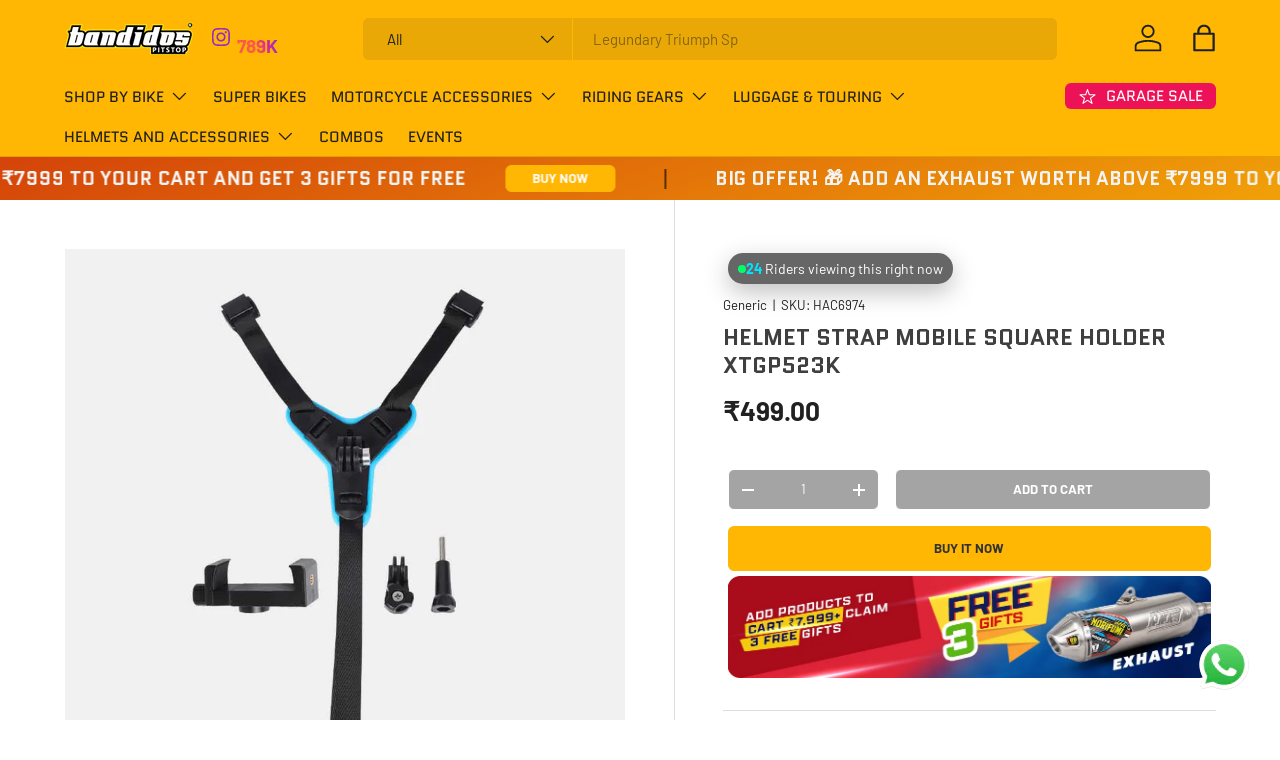

--- FILE ---
content_type: text/html; charset=utf-8
request_url: https://bandidospitstop.com/products/helmet-strap-mobile-square-holder-xtgp523k
body_size: 55003
content:
<!doctype html>
<html class="no-js" lang="en" dir="ltr">
<head>

    <!-- Google Tag Manager -->
<script>(function(w,d,s,l,i){w[l]=w[l]||[];w[l].push({'gtm.start':
new Date().getTime(),event:'gtm.js'});var f=d.getElementsByTagName(s)[0],
j=d.createElement(s),dl=l!='dataLayer'?'&l='+l:'';j.async=true;j.src=
'https://www.googletagmanager.com/gtm.js?id='+i+dl;f.parentNode.insertBefore(j,f);
})(window,document,'script','dataLayer','GTM-5D4L3H3T');</script>
<!-- End Google Tag Manager --><meta charset="utf-8">
<meta name="viewport" content="width=device-width,initial-scale=1">
<title>Helmet Strap Mobile Holder Motorcycle | Bandidos pitstop</title><link rel="canonical" href="https://bandidospitstop.com/products/helmet-strap-mobile-square-holder-xtgp523k"><meta name="description" content=""><meta property="og:site_name" content="Bandidos pitstop">
<meta property="og:url" content="https://bandidospitstop.com/products/helmet-strap-mobile-square-holder-xtgp523k">
<meta property="og:title" content="Helmet Strap Mobile Holder Motorcycle | Bandidos pitstop">
<meta property="og:type" content="product">
<meta property="og:description" content="Custom build motorcycle accessories and riding engineered and made in India. Bandidos is the ultimate home for all things motorcycles. From safety gear like helmets, riding jackets and shoes, gloves to accessories including mirrors."><meta property="og:image" content="http://bandidospitstop.com/cdn/shop/products/helmet-strap-mobile-square-holder-xtgp523k-hac6974d.jpg?crop=center&height=1200&v=1755630840&width=1200">
  <meta property="og:image:secure_url" content="https://bandidospitstop.com/cdn/shop/products/helmet-strap-mobile-square-holder-xtgp523k-hac6974d.jpg?crop=center&height=1200&v=1755630840&width=1200">
  <meta property="og:image:width" content="1080">
  <meta property="og:image:height" content="1440"><meta property="og:price:amount" content="499.00">
  <meta property="og:price:currency" content="INR"><meta name="twitter:card" content="summary_large_image">
<meta name="twitter:title" content="Helmet Strap Mobile Holder Motorcycle | Bandidos pitstop">
<meta name="twitter:description" content="Custom build motorcycle accessories and riding engineered and made in India. Bandidos is the ultimate home for all things motorcycles. From safety gear like helmets, riding jackets and shoes, gloves to accessories including mirrors.">
<link rel="preload" href="//bandidospitstop.com/cdn/shop/t/97/assets/main.css?v=83785598389886147241766127537" as="style"><style data-shopify>
@font-face {
  font-family: Barlow;
  font-weight: 400;
  font-style: normal;
  font-display: swap;
  src: url("//bandidospitstop.com/cdn/fonts/barlow/barlow_n4.038c60d7ea9ddb238b2f64ba6f463ba6c0b5e5ad.woff2") format("woff2"),
       url("//bandidospitstop.com/cdn/fonts/barlow/barlow_n4.074a9f2b990b38aec7d56c68211821e455b6d075.woff") format("woff");
}
@font-face {
  font-family: Barlow;
  font-weight: 700;
  font-style: normal;
  font-display: swap;
  src: url("//bandidospitstop.com/cdn/fonts/barlow/barlow_n7.691d1d11f150e857dcbc1c10ef03d825bc378d81.woff2") format("woff2"),
       url("//bandidospitstop.com/cdn/fonts/barlow/barlow_n7.4fdbb1cb7da0e2c2f88492243ffa2b4f91924840.woff") format("woff");
}
@font-face {
  font-family: Barlow;
  font-weight: 400;
  font-style: italic;
  font-display: swap;
  src: url("//bandidospitstop.com/cdn/fonts/barlow/barlow_i4.8c59b6445f83f078b3520bad98b24d859431b377.woff2") format("woff2"),
       url("//bandidospitstop.com/cdn/fonts/barlow/barlow_i4.bf7e6d69237bd02188410034976892368fd014c0.woff") format("woff");
}
@font-face {
  font-family: Barlow;
  font-weight: 700;
  font-style: italic;
  font-display: swap;
  src: url("//bandidospitstop.com/cdn/fonts/barlow/barlow_i7.50e19d6cc2ba5146fa437a5a7443c76d5d730103.woff2") format("woff2"),
       url("//bandidospitstop.com/cdn/fonts/barlow/barlow_i7.47e9f98f1b094d912e6fd631cc3fe93d9f40964f.woff") format("woff");
}
@font-face {
  font-family: Quantico;
  font-weight: 700;
  font-style: normal;
  font-display: swap;
  src: url("//bandidospitstop.com/cdn/fonts/quantico/quantico_n7.3d54f237228b0bc45791c12073666ec60d721a65.woff2") format("woff2"),
       url("//bandidospitstop.com/cdn/fonts/quantico/quantico_n7.4f5f9312f1ed33107057922012647741a88bf8d9.woff") format("woff");
}
@font-face {
  font-family: Quantico;
  font-weight: 400;
  font-style: normal;
  font-display: swap;
  src: url("//bandidospitstop.com/cdn/fonts/quantico/quantico_n4.6e63eba878761e30c5ffb43a6ee8ab35145a10ed.woff2") format("woff2"),
       url("//bandidospitstop.com/cdn/fonts/quantico/quantico_n4.18f9145bdfea61e6ca380f89dbf77ed98e14f33a.woff") format("woff");
}
:root {
      --bg-color: 255 255 255 / 1.0;
      --bg-color-og: 255 255 255 / 1.0;
      --heading-color: 63 63 63;
      --text-color: 33 33 33;
      --text-color-og: 33 33 33;
      --scrollbar-color: 33 33 33;
      --link-color: 31 31 30;
      --link-color-og: 31 31 30;
      --star-color: 255 183 3;--swatch-border-color-default: 211 211 211;
        --swatch-border-color-active: 144 144 144;
        --swatch-card-size: 36px;
        --swatch-variant-picker-size: 50px;--color-scheme-1-bg: 245 245 245 / 1.0;
      --color-scheme-1-grad: linear-gradient(159deg, rgba(213, 69, 9, 1) 2%, rgba(240, 159, 8, 1) 98%);
      --color-scheme-1-heading: 244 244 244;
      --color-scheme-1-text: 249 250 255;
      --color-scheme-1-btn-bg: 255 183 3;
      --color-scheme-1-btn-text: 255 255 255;
      --color-scheme-1-btn-bg-hover: 255 198 56;--color-scheme-2-bg: 27 25 25 / 1.0;
      --color-scheme-2-grad: linear-gradient(3deg, rgba(245, 245, 245, 1), rgba(233, 233, 233, 1) 100%);
      --color-scheme-2-heading: 255 183 3;
      --color-scheme-2-text: 32 42 54;
      --color-scheme-2-btn-bg: 255 183 3;
      --color-scheme-2-btn-text: 255 183 3;
      --color-scheme-2-btn-bg-hover: 255 187 18;--color-scheme-3-bg: 0 0 0 / 0.0;
      --color-scheme-3-grad: linear-gradient(180deg, rgba(NaN, NaN, NaN, 1), rgba(98, 25, 121, 1) 89%);
      --color-scheme-3-heading: 255 255 255;
      --color-scheme-3-text: 0 0 0;
      --color-scheme-3-btn-bg: 255 255 255;
      --color-scheme-3-btn-text: 0 0 0;
      --color-scheme-3-btn-bg-hover: 225 225 225;

      --drawer-bg-color: 255 255 255 / 1.0;
      --drawer-text-color: 0 0 0;

      --panel-bg-color: 237 237 237 / 1.0;
      --panel-heading-color: 0 0 0;
      --panel-text-color: 0 0 0;

      --in-stock-text-color: 13 164 74;
      --low-stock-text-color: 253 147 0;
      --very-low-stock-text-color: 255 4 4;
      --no-stock-text-color: 255 0 0;
      --no-stock-backordered-text-color: 119 119 119;

      --error-bg-color: 252 237 238;
      --error-text-color: 180 12 28;
      --success-bg-color: 232 246 234;
      --success-text-color: 44 126 63;
      --info-bg-color: 228 237 250;
      --info-text-color: 26 102 210;

      --heading-font-family: Quantico, sans-serif;
      --heading-font-style: normal;
      --heading-font-weight: 700;
      --heading-scale-start: 4;

      --navigation-font-family: Quantico, sans-serif;
      --navigation-font-style: normal;
      --navigation-font-weight: 400;
      --heading-text-transform: uppercase;

      --subheading-text-transform: uppercase;
      --body-font-family: Barlow, sans-serif;
      --body-font-style: normal;
      --body-font-weight: 400;
      --body-font-size: 15;

      --section-gap: 64;
      --heading-gap: calc(8 * var(--space-unit));--grid-column-gap: 20px;--btn-bg-color: 255 183 3;
      --btn-bg-hover-color: 239 174 11;
      --btn-text-color: 50 50 50;
      --btn-bg-color-og: 255 183 3;
      --btn-text-color-og: 50 50 50;
      --btn-alt-bg-color: 164 164 164;
      --btn-alt-bg-alpha: 1.0;
      --btn-alt-text-color: 255 255 255;
      --btn-border-width: 1px;
      --btn-padding-y: 12px;

      
      --btn-border-radius: 6px;
      

      --btn-lg-border-radius: 50%;
      --btn-icon-border-radius: 50%;
      --input-with-btn-inner-radius: var(--btn-border-radius);
      --btn-text-transform: uppercase;

      --input-bg-color: 255 255 255 / 1.0;
      --input-text-color: 33 33 33;
      --input-border-width: 1px;
      --input-border-radius: 5px;
      --textarea-border-radius: 5px;
      --input-border-radius: 6px;
      --input-bg-color-diff-3: #f7f7f7;
      --input-bg-color-diff-6: #f0f0f0;

      --modal-border-radius: 5px;
      --modal-overlay-color: 0 0 0;
      --modal-overlay-opacity: 0.4;
      --drawer-border-radius: 5px;
      --overlay-border-radius: 10px;

      --custom-label-bg-color: 45 86 240 / 1.0;
      --custom-label-text-color: 255 255 255 / 1.0;--sale-label-bg-color: 255 183 3 / 1.0;
      --sale-label-text-color: 0 0 0 / 1.0;--sold-out-label-bg-color: 238 15 15 / 1.0;
      --sold-out-label-text-color: 255 255 255 / 1.0;--new-label-bg-color: 1 198 13 / 1.0;
      --new-label-text-color: 255 255 255 / 1.0;--preorder-label-bg-color: 15 103 250 / 1.0;
      --preorder-label-text-color: 255 255 255 / 1.0;

      --collection-label-color: 0 126 18 / 1.0;

      --page-width: 1740px;
      --gutter-sm: 20px;
      --gutter-md: 32px;
      --gutter-lg: 64px;

      --payment-terms-bg-color: #ffffff;

      --coll-card-bg-color: #f6f8fa;
      --coll-card-border-color: #ffffff;

      --card-highlight-bg-color: #F9F9F9;
      --card-highlight-text-color: 85 85 85;
      --card-highlight-border-color: #E1E1E1;--card-bg-color: #f8f8f8;
      --card-text-color: 7 7 7;
      --card-border-color: #ffffff;--blend-bg-color: #f6f8fa;
        
          --aos-animate-duration: 1s;
        

        
          --aos-min-width: 600;
        
      

      --reading-width: 48em;
    }

    @media (max-width: 769px) {
      :root {
        --reading-width: 36em;
      }
    }
  </style><link rel="stylesheet" href="//bandidospitstop.com/cdn/shop/t/97/assets/main.css?v=83785598389886147241766127537">
  <script src="//bandidospitstop.com/cdn/shop/t/97/assets/main.js?v=182340204423554326591766054255" defer="defer"></script><link rel="preload" href="//bandidospitstop.com/cdn/fonts/barlow/barlow_n4.038c60d7ea9ddb238b2f64ba6f463ba6c0b5e5ad.woff2" as="font" type="font/woff2" crossorigin fetchpriority="high"><link rel="preload" href="//bandidospitstop.com/cdn/fonts/quantico/quantico_n7.3d54f237228b0bc45791c12073666ec60d721a65.woff2" as="font" type="font/woff2" crossorigin fetchpriority="high"><link rel="stylesheet" href="//bandidospitstop.com/cdn/shop/t/97/assets/swatches.css?v=163263640631334205751766054315" media="print" onload="this.media='all'">
    <noscript><link rel="stylesheet" href="//bandidospitstop.com/cdn/shop/t/97/assets/swatches.css?v=163263640631334205751766054315"></noscript><script>window.performance && window.performance.mark && window.performance.mark('shopify.content_for_header.start');</script><meta name="google-site-verification" content="llKzMXTB92QlAIBq_L2VJ93cjnVhQb4rDEX8eX8xfEo">
<meta name="facebook-domain-verification" content="6xlwjbm4idst2zi506opuh047czxg9">
<meta name="facebook-domain-verification" content="zbar7o203e8hnsusu8pyra35ncc4w9">
<meta name="google-site-verification" content="UHmqr2c_o0FvbUAnA8iEBTwUngVxHyvjmavIOcixEz0">
<meta id="shopify-digital-wallet" name="shopify-digital-wallet" content="/51900842163/digital_wallets/dialog">
<link rel="alternate" type="application/json+oembed" href="https://bandidospitstop.com/products/helmet-strap-mobile-square-holder-xtgp523k.oembed">
<script async="async" src="/checkouts/internal/preloads.js?locale=en-IN"></script>
<script id="shopify-features" type="application/json">{"accessToken":"a347cc519d38f406999c53c4333b1fd0","betas":["rich-media-storefront-analytics"],"domain":"bandidospitstop.com","predictiveSearch":true,"shopId":51900842163,"locale":"en"}</script>
<script>var Shopify = Shopify || {};
Shopify.shop = "bandidospitstop1.myshopify.com";
Shopify.locale = "en";
Shopify.currency = {"active":"INR","rate":"1.0"};
Shopify.country = "IN";
Shopify.theme = {"name":"2026 LIVE","id":156788719874,"schema_name":"Enterprise","schema_version":"1.6.3","theme_store_id":1657,"role":"main"};
Shopify.theme.handle = "null";
Shopify.theme.style = {"id":null,"handle":null};
Shopify.cdnHost = "bandidospitstop.com/cdn";
Shopify.routes = Shopify.routes || {};
Shopify.routes.root = "/";</script>
<script type="module">!function(o){(o.Shopify=o.Shopify||{}).modules=!0}(window);</script>
<script>!function(o){function n(){var o=[];function n(){o.push(Array.prototype.slice.apply(arguments))}return n.q=o,n}var t=o.Shopify=o.Shopify||{};t.loadFeatures=n(),t.autoloadFeatures=n()}(window);</script>
<script id="shop-js-analytics" type="application/json">{"pageType":"product"}</script>
<script defer="defer" async type="module" src="//bandidospitstop.com/cdn/shopifycloud/shop-js/modules/v2/client.init-shop-cart-sync_BT-GjEfc.en.esm.js"></script>
<script defer="defer" async type="module" src="//bandidospitstop.com/cdn/shopifycloud/shop-js/modules/v2/chunk.common_D58fp_Oc.esm.js"></script>
<script defer="defer" async type="module" src="//bandidospitstop.com/cdn/shopifycloud/shop-js/modules/v2/chunk.modal_xMitdFEc.esm.js"></script>
<script type="module">
  await import("//bandidospitstop.com/cdn/shopifycloud/shop-js/modules/v2/client.init-shop-cart-sync_BT-GjEfc.en.esm.js");
await import("//bandidospitstop.com/cdn/shopifycloud/shop-js/modules/v2/chunk.common_D58fp_Oc.esm.js");
await import("//bandidospitstop.com/cdn/shopifycloud/shop-js/modules/v2/chunk.modal_xMitdFEc.esm.js");

  window.Shopify.SignInWithShop?.initShopCartSync?.({"fedCMEnabled":true,"windoidEnabled":true});

</script>
<script>(function() {
  var isLoaded = false;
  function asyncLoad() {
    if (isLoaded) return;
    isLoaded = true;
    var urls = ["https:\/\/app-wallet.webkul.com\/js\/wk_wallet.js?shop=bandidospitstop1.myshopify.com","https:\/\/cdn.shopify.com\/s\/files\/1\/0457\/2220\/6365\/files\/pushdaddy_v60_test.js?shop=bandidospitstop1.myshopify.com","https:\/\/cdn.shopify.com\/s\/files\/1\/0033\/3538\/9233\/files\/pushdaddy_a7_livechat1_new2.js?v=1707659950\u0026shop=bandidospitstop1.myshopify.com","https:\/\/widget.tagembed.com\/embed.min.js?shop=bandidospitstop1.myshopify.com"];
    for (var i = 0; i < urls.length; i++) {
      var s = document.createElement('script');
      s.type = 'text/javascript';
      s.async = true;
      s.src = urls[i];
      var x = document.getElementsByTagName('script')[0];
      x.parentNode.insertBefore(s, x);
    }
  };
  if(window.attachEvent) {
    window.attachEvent('onload', asyncLoad);
  } else {
    window.addEventListener('load', asyncLoad, false);
  }
})();</script>
<script id="__st">var __st={"a":51900842163,"offset":19800,"reqid":"b07b96c7-b9cd-4350-acf5-83bac68754f9-1769151909","pageurl":"bandidospitstop.com\/products\/helmet-strap-mobile-square-holder-xtgp523k","u":"ae73a47d17cc","p":"product","rtyp":"product","rid":7645305078018};</script>
<script>window.ShopifyPaypalV4VisibilityTracking = true;</script>
<script id="captcha-bootstrap">!function(){'use strict';const t='contact',e='account',n='new_comment',o=[[t,t],['blogs',n],['comments',n],[t,'customer']],c=[[e,'customer_login'],[e,'guest_login'],[e,'recover_customer_password'],[e,'create_customer']],r=t=>t.map((([t,e])=>`form[action*='/${t}']:not([data-nocaptcha='true']) input[name='form_type'][value='${e}']`)).join(','),a=t=>()=>t?[...document.querySelectorAll(t)].map((t=>t.form)):[];function s(){const t=[...o],e=r(t);return a(e)}const i='password',u='form_key',d=['recaptcha-v3-token','g-recaptcha-response','h-captcha-response',i],f=()=>{try{return window.sessionStorage}catch{return}},m='__shopify_v',_=t=>t.elements[u];function p(t,e,n=!1){try{const o=window.sessionStorage,c=JSON.parse(o.getItem(e)),{data:r}=function(t){const{data:e,action:n}=t;return t[m]||n?{data:e,action:n}:{data:t,action:n}}(c);for(const[e,n]of Object.entries(r))t.elements[e]&&(t.elements[e].value=n);n&&o.removeItem(e)}catch(o){console.error('form repopulation failed',{error:o})}}const l='form_type',E='cptcha';function T(t){t.dataset[E]=!0}const w=window,h=w.document,L='Shopify',v='ce_forms',y='captcha';let A=!1;((t,e)=>{const n=(g='f06e6c50-85a8-45c8-87d0-21a2b65856fe',I='https://cdn.shopify.com/shopifycloud/storefront-forms-hcaptcha/ce_storefront_forms_captcha_hcaptcha.v1.5.2.iife.js',D={infoText:'Protected by hCaptcha',privacyText:'Privacy',termsText:'Terms'},(t,e,n)=>{const o=w[L][v],c=o.bindForm;if(c)return c(t,g,e,D).then(n);var r;o.q.push([[t,g,e,D],n]),r=I,A||(h.body.append(Object.assign(h.createElement('script'),{id:'captcha-provider',async:!0,src:r})),A=!0)});var g,I,D;w[L]=w[L]||{},w[L][v]=w[L][v]||{},w[L][v].q=[],w[L][y]=w[L][y]||{},w[L][y].protect=function(t,e){n(t,void 0,e),T(t)},Object.freeze(w[L][y]),function(t,e,n,w,h,L){const[v,y,A,g]=function(t,e,n){const i=e?o:[],u=t?c:[],d=[...i,...u],f=r(d),m=r(i),_=r(d.filter((([t,e])=>n.includes(e))));return[a(f),a(m),a(_),s()]}(w,h,L),I=t=>{const e=t.target;return e instanceof HTMLFormElement?e:e&&e.form},D=t=>v().includes(t);t.addEventListener('submit',(t=>{const e=I(t);if(!e)return;const n=D(e)&&!e.dataset.hcaptchaBound&&!e.dataset.recaptchaBound,o=_(e),c=g().includes(e)&&(!o||!o.value);(n||c)&&t.preventDefault(),c&&!n&&(function(t){try{if(!f())return;!function(t){const e=f();if(!e)return;const n=_(t);if(!n)return;const o=n.value;o&&e.removeItem(o)}(t);const e=Array.from(Array(32),(()=>Math.random().toString(36)[2])).join('');!function(t,e){_(t)||t.append(Object.assign(document.createElement('input'),{type:'hidden',name:u})),t.elements[u].value=e}(t,e),function(t,e){const n=f();if(!n)return;const o=[...t.querySelectorAll(`input[type='${i}']`)].map((({name:t})=>t)),c=[...d,...o],r={};for(const[a,s]of new FormData(t).entries())c.includes(a)||(r[a]=s);n.setItem(e,JSON.stringify({[m]:1,action:t.action,data:r}))}(t,e)}catch(e){console.error('failed to persist form',e)}}(e),e.submit())}));const S=(t,e)=>{t&&!t.dataset[E]&&(n(t,e.some((e=>e===t))),T(t))};for(const o of['focusin','change'])t.addEventListener(o,(t=>{const e=I(t);D(e)&&S(e,y())}));const B=e.get('form_key'),M=e.get(l),P=B&&M;t.addEventListener('DOMContentLoaded',(()=>{const t=y();if(P)for(const e of t)e.elements[l].value===M&&p(e,B);[...new Set([...A(),...v().filter((t=>'true'===t.dataset.shopifyCaptcha))])].forEach((e=>S(e,t)))}))}(h,new URLSearchParams(w.location.search),n,t,e,['guest_login'])})(!1,!0)}();</script>
<script integrity="sha256-4kQ18oKyAcykRKYeNunJcIwy7WH5gtpwJnB7kiuLZ1E=" data-source-attribution="shopify.loadfeatures" defer="defer" src="//bandidospitstop.com/cdn/shopifycloud/storefront/assets/storefront/load_feature-a0a9edcb.js" crossorigin="anonymous"></script>
<script data-source-attribution="shopify.dynamic_checkout.dynamic.init">var Shopify=Shopify||{};Shopify.PaymentButton=Shopify.PaymentButton||{isStorefrontPortableWallets:!0,init:function(){window.Shopify.PaymentButton.init=function(){};var t=document.createElement("script");t.src="https://bandidospitstop.com/cdn/shopifycloud/portable-wallets/latest/portable-wallets.en.js",t.type="module",document.head.appendChild(t)}};
</script>
<script data-source-attribution="shopify.dynamic_checkout.buyer_consent">
  function portableWalletsHideBuyerConsent(e){var t=document.getElementById("shopify-buyer-consent"),n=document.getElementById("shopify-subscription-policy-button");t&&n&&(t.classList.add("hidden"),t.setAttribute("aria-hidden","true"),n.removeEventListener("click",e))}function portableWalletsShowBuyerConsent(e){var t=document.getElementById("shopify-buyer-consent"),n=document.getElementById("shopify-subscription-policy-button");t&&n&&(t.classList.remove("hidden"),t.removeAttribute("aria-hidden"),n.addEventListener("click",e))}window.Shopify?.PaymentButton&&(window.Shopify.PaymentButton.hideBuyerConsent=portableWalletsHideBuyerConsent,window.Shopify.PaymentButton.showBuyerConsent=portableWalletsShowBuyerConsent);
</script>
<script>
  function portableWalletsCleanup(e){e&&e.src&&console.error("Failed to load portable wallets script "+e.src);var t=document.querySelectorAll("shopify-accelerated-checkout .shopify-payment-button__skeleton, shopify-accelerated-checkout-cart .wallet-cart-button__skeleton"),e=document.getElementById("shopify-buyer-consent");for(let e=0;e<t.length;e++)t[e].remove();e&&e.remove()}function portableWalletsNotLoadedAsModule(e){e instanceof ErrorEvent&&"string"==typeof e.message&&e.message.includes("import.meta")&&"string"==typeof e.filename&&e.filename.includes("portable-wallets")&&(window.removeEventListener("error",portableWalletsNotLoadedAsModule),window.Shopify.PaymentButton.failedToLoad=e,"loading"===document.readyState?document.addEventListener("DOMContentLoaded",window.Shopify.PaymentButton.init):window.Shopify.PaymentButton.init())}window.addEventListener("error",portableWalletsNotLoadedAsModule);
</script>

<script type="module" src="https://bandidospitstop.com/cdn/shopifycloud/portable-wallets/latest/portable-wallets.en.js" onError="portableWalletsCleanup(this)" crossorigin="anonymous"></script>
<script nomodule>
  document.addEventListener("DOMContentLoaded", portableWalletsCleanup);
</script>

<link id="shopify-accelerated-checkout-styles" rel="stylesheet" media="screen" href="https://bandidospitstop.com/cdn/shopifycloud/portable-wallets/latest/accelerated-checkout-backwards-compat.css" crossorigin="anonymous">
<style id="shopify-accelerated-checkout-cart">
        #shopify-buyer-consent {
  margin-top: 1em;
  display: inline-block;
  width: 100%;
}

#shopify-buyer-consent.hidden {
  display: none;
}

#shopify-subscription-policy-button {
  background: none;
  border: none;
  padding: 0;
  text-decoration: underline;
  font-size: inherit;
  cursor: pointer;
}

#shopify-subscription-policy-button::before {
  box-shadow: none;
}

      </style>
<script id="sections-script" data-sections="header,footer" defer="defer" src="//bandidospitstop.com/cdn/shop/t/97/compiled_assets/scripts.js?v=42343"></script>
<script>window.performance && window.performance.mark && window.performance.mark('shopify.content_for_header.end');</script>
<script src="//bandidospitstop.com/cdn/shop/t/97/assets/blur-messages.js?v=98620774460636405321766054236" defer="defer"></script>
    <script src="//bandidospitstop.com/cdn/shop/t/97/assets/animate-on-scroll.js?v=15249566486942820451766054232" defer="defer"></script>
    <link rel="stylesheet" href="//bandidospitstop.com/cdn/shop/t/97/assets/animate-on-scroll.css?v=116194678796051782541766054231">
  

  <script>document.documentElement.className = document.documentElement.className.replace('no-js', 'js');</script><!-- CC Custom Head Start --><!-- CC Custom Head End --><!-- BEGIN app block: shopify://apps/pushdaddy-whatsapp-chat-api/blocks/app-embed/e3f2054d-bf7b-4e63-8db3-00712592382c -->
  
<script>
   var random_numberyryt = "id" + Math.random().toString(16).slice(2);
</script>

 <div id="shopify-block-placeholder_pdaddychat" class="shopify-block shopify-app-block" data-block-handle="app-embed">
 </div>

<script>
  document.getElementById('shopify-block-placeholder_pdaddychat').id = 'shopify-block-' + random_numberyryt;
if (!window.wwhatsappJs_new2a) {
    try {
        window.wwhatsappJs_new2a = {};
        wwhatsappJs_new2a.WhatsApp_new2a = {
            metafields: {
                shop: "bandidospitstop1.myshopify.com",
                settings: {"block_order":["15000317938","15000317940"],"blocks":{"15000317938":{"disabled":"0","number":"918589020202","name":"Sales and Order Support","label":" Sales and Order Support","avatar":"https://cdn.shopify.com/s/files/1/0033/3538/9233/files/Male-2.png?v=1628343022","online":"0","timezone":"America/New_York","cid":"15000317938","ciiid":"53688","websiteee":"bandidospitstop.com","sunday":{"enabled":"1","range":"0,1439"},"monday":{"enabled":"1","range":"0,1439"},"tuesday":{"enabled":"1","range":"0,1439"},"wednesday":{"enabled":"1","range":"0,1439"},"thursday":{"enabled":"1","range":"0,1439"},"friday":{"enabled":"1","range":"0,1439"},"saturday":{"enabled":"1","range":"0,1439"},"offline":"","chat":{"enabled":"1","greeting":"Hello! Fellow rider here from support team."},"message":"","page_url":"0"},"15000317940":{"disabled":"0","number":"917591960202","name":"Sales Technical support","label":"Sales Technical support","avatar":"https://cdn.shopify.com/s/files/1/0033/3538/9233/files/amoiatedf.gif?v=1637917265","online":"0","timezone":"America/New_York","sunday":{"enabled":"1","range":"0,1439"},"monday":{"enabled":"1","range":"0,1439"},"tuesday":{"enabled":"1","range":"0,1439"},"wednesday":{"enabled":"1","range":"0,1439"},"thursday":{"enabled":"1","range":"0,1439"},"friday":{"enabled":"1","range":"0,1439"},"saturday":{"enabled":"1","range":"0,1439"},"offline":"","chat":{"enabled":"1","greeting":"Hello James here from Support team"},"message":"","page_url":"0"}},"style":{"pattern":"100","customized":{"enabled":"1","color":"#EAD7BA","background":"#102033","background_img":"","svg_color":"","background_img_main":"https://cdn.shopify.com/s/files/1/0033/3538/9233/files/1905.png","button_animation":"","background_pic_header":"","auto_start":"9999000","hide_buttonsx":"0","icon_width":"60","chat_width":"376","border_radius":"50","icon_position":"50","compact_normal":"2","secondary_button":"0","secondary_button_link":"","secondary_text":"Facebook","pages_display":"/pages/,/,/collections/,/products/,/cart/,/orders/,/checkouts/,/blogs/,/password/","updown_bottom":"20","labelradius":"8","updown_bottom_m":"20","updown_bottom2":"0","widget_optin":"","leftright_label":"0","updown_share":"30","secondary_button_bgcolor":"#FFFFFF","secondary_button_tcolor":"#0084FF","secondary_button_lcolor":"#0084FF","leftt_rightt":"2","leftt_rightt_sec":"12","animation_count":"onlythree","font_weight":"600","animation_iteration":"3","extend_header_img":"0","font":"Muli","font_size":"16","abandned_cart_enabled":"1","auto_hide_share":"10000000000","auto_hide_chat":"999999999000","final_leftright_second_position":"left","remove_bottom":"1","header_text_color":"","header_bg_color":"#","pushnotifiction":"1","share_icons_display":"Whatsapp","share_size":"40","share_radius":"0","svg_yes":"0","svg_yes_icon":"0","share_trans":"0","what_bg":"","body_bgcolor":"","abandoned_kakkar":"0","shadow_yn":"0","mobile_label_yn":"1","google_ec":"whatsapp_pushdaddy","google_el":"whatsapp_pushdaddy","google_ea":"whatsapp_pushdaddy","fpixel_en":"whatsapp_pushdaddy","insta_username":"","fb_username":"","email_username":"","faq_yn":"0","chatbox_radius":"8","clicktcart_text":"We are 24x7 available for chat. feel free to chat","live_whatsapp":"1","live_whatsapp_mobile":"1","bot_yn":"0","advance_bot":"0","botus":"1","clicktcart_anim_c":"pwapp-onlyonce","clicktcart":"0","ctaction_animation":"pwapp-bounce","order_conf":false,"whatsapp_yn":"0","header_posit_img":"center","remove_bg":"0","img_cntt":"10000000000000000","ordertrack_url":"","chatbox_height":"70","title_textsize":"24","waving_img":"","merged_icons":"0","merged_icons_display":"NO","blink_circle":"0","blink_animation":"pwapp-zooml","blink_circle_color":"#fff","blink_circle_bg":"red","trackingon":"0","chatnow_color":"#000","label_bgcolor":"#fff","faq_color":"black","leftrightclose":"right","header_flat":"1","adddv_bott":"","etext1":"Please introduce yourself","etext2":"Enter your email","etext3":"Send","etext4":"Thank You","etext5":"2000","scaleicon":"1","scaleicon_m":"1","emailpop":"0","signuppopup":"","flyer_chat":"0","flyer_chat_m":"0","flyer_text":"","flyer_img":"","merge_bot_button":"0","wallyn":"0","lang_support":"en"}},"share":{"desktop":{"disabled":"1","position":"left"},"mobile":{"disabled":"1","position":"left"},"style":{"color":"#332007","background":"#FFC229"},"texts":{"button":"","message":""}},"push_notif":{"headertttext":"Never miss a sale 🛍️","bodytextt":"Subscribe to get updates on new products and exclusive promotions","acceppttextt":"Accept","dennnyyextt":"Deny"},"addtocart":{"style":{"mobile":"0","desktop":"0","replace_yn":"0","but_bgcolor":"","but_tcolor":"","but_fsize":"0","but_radius":"0","button_wid":"0","button_pad":"0","but_bor_col":"","but_bor_wid":"0"},"texts":{"but_label1":"","but_link1":"","but_label2":"","but_link2":""}},"faq_quick_reply":[],"faq_block_order":[],"faq_blocks":[],"faq_texts":{"category":"FAQ Categories","featured":"General questions","search":"Search on Helpdesk","results":"Results for terms","no_results":"Sorry, no results found. Please try another keyword."},"track_url":"https://way2enjoy.com/shopify/1/whatsapp-chat/tracking_1.php","charge":true,"desktop":{"disabled":"0","position":"right","layout":"button_list"},"mobile":{"disabled":"0","position":"right","layout":"button"},"texts":{"title":"Hi there","description":"Welcome Guest","prefilledt":"","note":"We typically reply within minutes","button":"","button_m":"","bot_tri_button":"Order Status","placeholder":"Start Chat","emoji_search":"Search emoji…","emoji_frequently":"Frequently used","emoji_people":"People","emoji_nature":"Nature","emoji_objects":"Objects","emoji_places":"Places","emoji_symbols":"Symbols","emoji_not_found":"No emoji could be found"}},
				
            }
        };
        // Any additional code...
    } catch (e) {
        console.error('An error occurred in the script:', e);
    }
}

  const blocksyyy = wwhatsappJs_new2a.WhatsApp_new2a.metafields.settings.blocks;
for (const blockId in blocksyyy) {
    if (blocksyyy.hasOwnProperty(blockId)) {
        const block = blocksyyy[blockId]; 
        const ciiid_value = block.ciiid;   
        const pdaddy_website = block.websiteee;   

		
		
         localStorage.setItem('pdaddy_ciiid', ciiid_value);
		          localStorage.setItem('pdaddy_website', pdaddy_website);
       // console.log(`Stored ciiid for block ${blockId}: ${ciiid_value}`);
    }
}




</script>






<!-- END app block --><script src="https://cdn.shopify.com/extensions/019b9c97-6be9-72f6-9034-f9229760a9a8/pify-form-builder-contact-form-55/assets/popup.js" type="text/javascript" defer="defer"></script>
<script src="https://cdn.shopify.com/extensions/019b93c1-bc14-7200-9724-fabc47201519/my-app-115/assets/sdk.js" type="text/javascript" defer="defer"></script>
<link href="https://cdn.shopify.com/extensions/019b93c1-bc14-7200-9724-fabc47201519/my-app-115/assets/sdk.css" rel="stylesheet" type="text/css" media="all">
<script src="https://cdn.shopify.com/extensions/019bdf5c-d5d4-733e-a894-359635abdd89/avada-upsell-156/assets/avada-free-gift.js" type="text/javascript" defer="defer"></script>
<script src="https://cdn.shopify.com/extensions/747c5c4f-01f6-4977-a618-0a92d9ef14e9/pushdaddy-whatsapp-live-chat-340/assets/pushdaddy_a7_livechat1_new4.js" type="text/javascript" defer="defer"></script>
<link href="https://cdn.shopify.com/extensions/747c5c4f-01f6-4977-a618-0a92d9ef14e9/pushdaddy-whatsapp-live-chat-340/assets/pwhatsapp119ba1.scss.css" rel="stylesheet" type="text/css" media="all">
<script src="https://cdn.shopify.com/extensions/019bc5da-5ba6-7e9a-9888-a6222a70d7c3/js-client-214/assets/pushowl-shopify.js" type="text/javascript" defer="defer"></script>
<link href="https://monorail-edge.shopifysvc.com" rel="dns-prefetch">
<script>(function(){if ("sendBeacon" in navigator && "performance" in window) {try {var session_token_from_headers = performance.getEntriesByType('navigation')[0].serverTiming.find(x => x.name == '_s').description;} catch {var session_token_from_headers = undefined;}var session_cookie_matches = document.cookie.match(/_shopify_s=([^;]*)/);var session_token_from_cookie = session_cookie_matches && session_cookie_matches.length === 2 ? session_cookie_matches[1] : "";var session_token = session_token_from_headers || session_token_from_cookie || "";function handle_abandonment_event(e) {var entries = performance.getEntries().filter(function(entry) {return /monorail-edge.shopifysvc.com/.test(entry.name);});if (!window.abandonment_tracked && entries.length === 0) {window.abandonment_tracked = true;var currentMs = Date.now();var navigation_start = performance.timing.navigationStart;var payload = {shop_id: 51900842163,url: window.location.href,navigation_start,duration: currentMs - navigation_start,session_token,page_type: "product"};window.navigator.sendBeacon("https://monorail-edge.shopifysvc.com/v1/produce", JSON.stringify({schema_id: "online_store_buyer_site_abandonment/1.1",payload: payload,metadata: {event_created_at_ms: currentMs,event_sent_at_ms: currentMs}}));}}window.addEventListener('pagehide', handle_abandonment_event);}}());</script>
<script id="web-pixels-manager-setup">(function e(e,d,r,n,o){if(void 0===o&&(o={}),!Boolean(null===(a=null===(i=window.Shopify)||void 0===i?void 0:i.analytics)||void 0===a?void 0:a.replayQueue)){var i,a;window.Shopify=window.Shopify||{};var t=window.Shopify;t.analytics=t.analytics||{};var s=t.analytics;s.replayQueue=[],s.publish=function(e,d,r){return s.replayQueue.push([e,d,r]),!0};try{self.performance.mark("wpm:start")}catch(e){}var l=function(){var e={modern:/Edge?\/(1{2}[4-9]|1[2-9]\d|[2-9]\d{2}|\d{4,})\.\d+(\.\d+|)|Firefox\/(1{2}[4-9]|1[2-9]\d|[2-9]\d{2}|\d{4,})\.\d+(\.\d+|)|Chrom(ium|e)\/(9{2}|\d{3,})\.\d+(\.\d+|)|(Maci|X1{2}).+ Version\/(15\.\d+|(1[6-9]|[2-9]\d|\d{3,})\.\d+)([,.]\d+|)( \(\w+\)|)( Mobile\/\w+|) Safari\/|Chrome.+OPR\/(9{2}|\d{3,})\.\d+\.\d+|(CPU[ +]OS|iPhone[ +]OS|CPU[ +]iPhone|CPU IPhone OS|CPU iPad OS)[ +]+(15[._]\d+|(1[6-9]|[2-9]\d|\d{3,})[._]\d+)([._]\d+|)|Android:?[ /-](13[3-9]|1[4-9]\d|[2-9]\d{2}|\d{4,})(\.\d+|)(\.\d+|)|Android.+Firefox\/(13[5-9]|1[4-9]\d|[2-9]\d{2}|\d{4,})\.\d+(\.\d+|)|Android.+Chrom(ium|e)\/(13[3-9]|1[4-9]\d|[2-9]\d{2}|\d{4,})\.\d+(\.\d+|)|SamsungBrowser\/([2-9]\d|\d{3,})\.\d+/,legacy:/Edge?\/(1[6-9]|[2-9]\d|\d{3,})\.\d+(\.\d+|)|Firefox\/(5[4-9]|[6-9]\d|\d{3,})\.\d+(\.\d+|)|Chrom(ium|e)\/(5[1-9]|[6-9]\d|\d{3,})\.\d+(\.\d+|)([\d.]+$|.*Safari\/(?![\d.]+ Edge\/[\d.]+$))|(Maci|X1{2}).+ Version\/(10\.\d+|(1[1-9]|[2-9]\d|\d{3,})\.\d+)([,.]\d+|)( \(\w+\)|)( Mobile\/\w+|) Safari\/|Chrome.+OPR\/(3[89]|[4-9]\d|\d{3,})\.\d+\.\d+|(CPU[ +]OS|iPhone[ +]OS|CPU[ +]iPhone|CPU IPhone OS|CPU iPad OS)[ +]+(10[._]\d+|(1[1-9]|[2-9]\d|\d{3,})[._]\d+)([._]\d+|)|Android:?[ /-](13[3-9]|1[4-9]\d|[2-9]\d{2}|\d{4,})(\.\d+|)(\.\d+|)|Mobile Safari.+OPR\/([89]\d|\d{3,})\.\d+\.\d+|Android.+Firefox\/(13[5-9]|1[4-9]\d|[2-9]\d{2}|\d{4,})\.\d+(\.\d+|)|Android.+Chrom(ium|e)\/(13[3-9]|1[4-9]\d|[2-9]\d{2}|\d{4,})\.\d+(\.\d+|)|Android.+(UC? ?Browser|UCWEB|U3)[ /]?(15\.([5-9]|\d{2,})|(1[6-9]|[2-9]\d|\d{3,})\.\d+)\.\d+|SamsungBrowser\/(5\.\d+|([6-9]|\d{2,})\.\d+)|Android.+MQ{2}Browser\/(14(\.(9|\d{2,})|)|(1[5-9]|[2-9]\d|\d{3,})(\.\d+|))(\.\d+|)|K[Aa][Ii]OS\/(3\.\d+|([4-9]|\d{2,})\.\d+)(\.\d+|)/},d=e.modern,r=e.legacy,n=navigator.userAgent;return n.match(d)?"modern":n.match(r)?"legacy":"unknown"}(),u="modern"===l?"modern":"legacy",c=(null!=n?n:{modern:"",legacy:""})[u],f=function(e){return[e.baseUrl,"/wpm","/b",e.hashVersion,"modern"===e.buildTarget?"m":"l",".js"].join("")}({baseUrl:d,hashVersion:r,buildTarget:u}),m=function(e){var d=e.version,r=e.bundleTarget,n=e.surface,o=e.pageUrl,i=e.monorailEndpoint;return{emit:function(e){var a=e.status,t=e.errorMsg,s=(new Date).getTime(),l=JSON.stringify({metadata:{event_sent_at_ms:s},events:[{schema_id:"web_pixels_manager_load/3.1",payload:{version:d,bundle_target:r,page_url:o,status:a,surface:n,error_msg:t},metadata:{event_created_at_ms:s}}]});if(!i)return console&&console.warn&&console.warn("[Web Pixels Manager] No Monorail endpoint provided, skipping logging."),!1;try{return self.navigator.sendBeacon.bind(self.navigator)(i,l)}catch(e){}var u=new XMLHttpRequest;try{return u.open("POST",i,!0),u.setRequestHeader("Content-Type","text/plain"),u.send(l),!0}catch(e){return console&&console.warn&&console.warn("[Web Pixels Manager] Got an unhandled error while logging to Monorail."),!1}}}}({version:r,bundleTarget:l,surface:e.surface,pageUrl:self.location.href,monorailEndpoint:e.monorailEndpoint});try{o.browserTarget=l,function(e){var d=e.src,r=e.async,n=void 0===r||r,o=e.onload,i=e.onerror,a=e.sri,t=e.scriptDataAttributes,s=void 0===t?{}:t,l=document.createElement("script"),u=document.querySelector("head"),c=document.querySelector("body");if(l.async=n,l.src=d,a&&(l.integrity=a,l.crossOrigin="anonymous"),s)for(var f in s)if(Object.prototype.hasOwnProperty.call(s,f))try{l.dataset[f]=s[f]}catch(e){}if(o&&l.addEventListener("load",o),i&&l.addEventListener("error",i),u)u.appendChild(l);else{if(!c)throw new Error("Did not find a head or body element to append the script");c.appendChild(l)}}({src:f,async:!0,onload:function(){if(!function(){var e,d;return Boolean(null===(d=null===(e=window.Shopify)||void 0===e?void 0:e.analytics)||void 0===d?void 0:d.initialized)}()){var d=window.webPixelsManager.init(e)||void 0;if(d){var r=window.Shopify.analytics;r.replayQueue.forEach((function(e){var r=e[0],n=e[1],o=e[2];d.publishCustomEvent(r,n,o)})),r.replayQueue=[],r.publish=d.publishCustomEvent,r.visitor=d.visitor,r.initialized=!0}}},onerror:function(){return m.emit({status:"failed",errorMsg:"".concat(f," has failed to load")})},sri:function(e){var d=/^sha384-[A-Za-z0-9+/=]+$/;return"string"==typeof e&&d.test(e)}(c)?c:"",scriptDataAttributes:o}),m.emit({status:"loading"})}catch(e){m.emit({status:"failed",errorMsg:(null==e?void 0:e.message)||"Unknown error"})}}})({shopId: 51900842163,storefrontBaseUrl: "https://bandidospitstop.com",extensionsBaseUrl: "https://extensions.shopifycdn.com/cdn/shopifycloud/web-pixels-manager",monorailEndpoint: "https://monorail-edge.shopifysvc.com/unstable/produce_batch",surface: "storefront-renderer",enabledBetaFlags: ["2dca8a86"],webPixelsConfigList: [{"id":"1040744706","configuration":"{\"config\":\"{\\\"google_tag_ids\\\":[\\\"G-KZQE61ETTS\\\",\\\"AW-757688453\\\",\\\"GT-NBB23VWT\\\"],\\\"target_country\\\":\\\"IN\\\",\\\"gtag_events\\\":[{\\\"type\\\":\\\"begin_checkout\\\",\\\"action_label\\\":[\\\"G-KZQE61ETTS\\\",\\\"AW-757688453\\\/8VpXCN-5i94aEIXRpekC\\\"]},{\\\"type\\\":\\\"search\\\",\\\"action_label\\\":[\\\"G-KZQE61ETTS\\\",\\\"AW-757688453\\\/yap6COO6i94aEIXRpekC\\\"]},{\\\"type\\\":\\\"view_item\\\",\\\"action_label\\\":[\\\"G-KZQE61ETTS\\\",\\\"AW-757688453\\\/TBm_COC6i94aEIXRpekC\\\",\\\"MC-XNPTRXETP7\\\"]},{\\\"type\\\":\\\"purchase\\\",\\\"action_label\\\":[\\\"G-KZQE61ETTS\\\",\\\"AW-757688453\\\/F8O5CNy5i94aEIXRpekC\\\",\\\"MC-XNPTRXETP7\\\"]},{\\\"type\\\":\\\"page_view\\\",\\\"action_label\\\":[\\\"G-KZQE61ETTS\\\",\\\"AW-757688453\\\/7YIXCN26i94aEIXRpekC\\\",\\\"MC-XNPTRXETP7\\\"]},{\\\"type\\\":\\\"add_payment_info\\\",\\\"action_label\\\":[\\\"G-KZQE61ETTS\\\",\\\"AW-757688453\\\/xDrjCPS8i94aEIXRpekC\\\"]},{\\\"type\\\":\\\"add_to_cart\\\",\\\"action_label\\\":[\\\"G-KZQE61ETTS\\\",\\\"AW-757688453\\\/uHG5CNq6i94aEIXRpekC\\\"]}],\\\"enable_monitoring_mode\\\":false}\"}","eventPayloadVersion":"v1","runtimeContext":"OPEN","scriptVersion":"b2a88bafab3e21179ed38636efcd8a93","type":"APP","apiClientId":1780363,"privacyPurposes":[],"dataSharingAdjustments":{"protectedCustomerApprovalScopes":["read_customer_address","read_customer_email","read_customer_name","read_customer_personal_data","read_customer_phone"]}},{"id":"832176386","configuration":"{\"subdomain\": \"bandidospitstop1\"}","eventPayloadVersion":"v1","runtimeContext":"STRICT","scriptVersion":"69e1bed23f1568abe06fb9d113379033","type":"APP","apiClientId":1615517,"privacyPurposes":["ANALYTICS","MARKETING","SALE_OF_DATA"],"dataSharingAdjustments":{"protectedCustomerApprovalScopes":["read_customer_address","read_customer_email","read_customer_name","read_customer_personal_data","read_customer_phone"]}},{"id":"186843394","configuration":"{\"pixel_id\":\"3890556164359084\",\"pixel_type\":\"facebook_pixel\",\"metaapp_system_user_token\":\"-\"}","eventPayloadVersion":"v1","runtimeContext":"OPEN","scriptVersion":"ca16bc87fe92b6042fbaa3acc2fbdaa6","type":"APP","apiClientId":2329312,"privacyPurposes":["ANALYTICS","MARKETING","SALE_OF_DATA"],"dataSharingAdjustments":{"protectedCustomerApprovalScopes":["read_customer_address","read_customer_email","read_customer_name","read_customer_personal_data","read_customer_phone"]}},{"id":"shopify-app-pixel","configuration":"{}","eventPayloadVersion":"v1","runtimeContext":"STRICT","scriptVersion":"0450","apiClientId":"shopify-pixel","type":"APP","privacyPurposes":["ANALYTICS","MARKETING"]},{"id":"shopify-custom-pixel","eventPayloadVersion":"v1","runtimeContext":"LAX","scriptVersion":"0450","apiClientId":"shopify-pixel","type":"CUSTOM","privacyPurposes":["ANALYTICS","MARKETING"]}],isMerchantRequest: false,initData: {"shop":{"name":"Bandidos pitstop","paymentSettings":{"currencyCode":"INR"},"myshopifyDomain":"bandidospitstop1.myshopify.com","countryCode":"IN","storefrontUrl":"https:\/\/bandidospitstop.com"},"customer":null,"cart":null,"checkout":null,"productVariants":[{"price":{"amount":499.0,"currencyCode":"INR"},"product":{"title":"Helmet Strap Mobile Square Holder XTGP523K","vendor":"Generic","id":"7645305078018","untranslatedTitle":"Helmet Strap Mobile Square Holder XTGP523K","url":"\/products\/helmet-strap-mobile-square-holder-xtgp523k","type":"ACTION CAMERA AND ACCESSORIES"},"id":"42607503769858","image":{"src":"\/\/bandidospitstop.com\/cdn\/shop\/products\/helmet-strap-mobile-square-holder-xtgp523k-hac6974d.jpg?v=1755630840"},"sku":"HAC6974","title":"Default Title","untranslatedTitle":"Default Title"}],"purchasingCompany":null},},"https://bandidospitstop.com/cdn","fcfee988w5aeb613cpc8e4bc33m6693e112",{"modern":"","legacy":""},{"shopId":"51900842163","storefrontBaseUrl":"https:\/\/bandidospitstop.com","extensionBaseUrl":"https:\/\/extensions.shopifycdn.com\/cdn\/shopifycloud\/web-pixels-manager","surface":"storefront-renderer","enabledBetaFlags":"[\"2dca8a86\"]","isMerchantRequest":"false","hashVersion":"fcfee988w5aeb613cpc8e4bc33m6693e112","publish":"custom","events":"[[\"page_viewed\",{}],[\"product_viewed\",{\"productVariant\":{\"price\":{\"amount\":499.0,\"currencyCode\":\"INR\"},\"product\":{\"title\":\"Helmet Strap Mobile Square Holder XTGP523K\",\"vendor\":\"Generic\",\"id\":\"7645305078018\",\"untranslatedTitle\":\"Helmet Strap Mobile Square Holder XTGP523K\",\"url\":\"\/products\/helmet-strap-mobile-square-holder-xtgp523k\",\"type\":\"ACTION CAMERA AND ACCESSORIES\"},\"id\":\"42607503769858\",\"image\":{\"src\":\"\/\/bandidospitstop.com\/cdn\/shop\/products\/helmet-strap-mobile-square-holder-xtgp523k-hac6974d.jpg?v=1755630840\"},\"sku\":\"HAC6974\",\"title\":\"Default Title\",\"untranslatedTitle\":\"Default Title\"}}]]"});</script><script>
  window.ShopifyAnalytics = window.ShopifyAnalytics || {};
  window.ShopifyAnalytics.meta = window.ShopifyAnalytics.meta || {};
  window.ShopifyAnalytics.meta.currency = 'INR';
  var meta = {"product":{"id":7645305078018,"gid":"gid:\/\/shopify\/Product\/7645305078018","vendor":"Generic","type":"ACTION CAMERA AND ACCESSORIES","handle":"helmet-strap-mobile-square-holder-xtgp523k","variants":[{"id":42607503769858,"price":49900,"name":"Helmet Strap Mobile Square Holder XTGP523K","public_title":null,"sku":"HAC6974"}],"remote":false},"page":{"pageType":"product","resourceType":"product","resourceId":7645305078018,"requestId":"b07b96c7-b9cd-4350-acf5-83bac68754f9-1769151909"}};
  for (var attr in meta) {
    window.ShopifyAnalytics.meta[attr] = meta[attr];
  }
</script>
<script class="analytics">
  (function () {
    var customDocumentWrite = function(content) {
      var jquery = null;

      if (window.jQuery) {
        jquery = window.jQuery;
      } else if (window.Checkout && window.Checkout.$) {
        jquery = window.Checkout.$;
      }

      if (jquery) {
        jquery('body').append(content);
      }
    };

    var hasLoggedConversion = function(token) {
      if (token) {
        return document.cookie.indexOf('loggedConversion=' + token) !== -1;
      }
      return false;
    }

    var setCookieIfConversion = function(token) {
      if (token) {
        var twoMonthsFromNow = new Date(Date.now());
        twoMonthsFromNow.setMonth(twoMonthsFromNow.getMonth() + 2);

        document.cookie = 'loggedConversion=' + token + '; expires=' + twoMonthsFromNow;
      }
    }

    var trekkie = window.ShopifyAnalytics.lib = window.trekkie = window.trekkie || [];
    if (trekkie.integrations) {
      return;
    }
    trekkie.methods = [
      'identify',
      'page',
      'ready',
      'track',
      'trackForm',
      'trackLink'
    ];
    trekkie.factory = function(method) {
      return function() {
        var args = Array.prototype.slice.call(arguments);
        args.unshift(method);
        trekkie.push(args);
        return trekkie;
      };
    };
    for (var i = 0; i < trekkie.methods.length; i++) {
      var key = trekkie.methods[i];
      trekkie[key] = trekkie.factory(key);
    }
    trekkie.load = function(config) {
      trekkie.config = config || {};
      trekkie.config.initialDocumentCookie = document.cookie;
      var first = document.getElementsByTagName('script')[0];
      var script = document.createElement('script');
      script.type = 'text/javascript';
      script.onerror = function(e) {
        var scriptFallback = document.createElement('script');
        scriptFallback.type = 'text/javascript';
        scriptFallback.onerror = function(error) {
                var Monorail = {
      produce: function produce(monorailDomain, schemaId, payload) {
        var currentMs = new Date().getTime();
        var event = {
          schema_id: schemaId,
          payload: payload,
          metadata: {
            event_created_at_ms: currentMs,
            event_sent_at_ms: currentMs
          }
        };
        return Monorail.sendRequest("https://" + monorailDomain + "/v1/produce", JSON.stringify(event));
      },
      sendRequest: function sendRequest(endpointUrl, payload) {
        // Try the sendBeacon API
        if (window && window.navigator && typeof window.navigator.sendBeacon === 'function' && typeof window.Blob === 'function' && !Monorail.isIos12()) {
          var blobData = new window.Blob([payload], {
            type: 'text/plain'
          });

          if (window.navigator.sendBeacon(endpointUrl, blobData)) {
            return true;
          } // sendBeacon was not successful

        } // XHR beacon

        var xhr = new XMLHttpRequest();

        try {
          xhr.open('POST', endpointUrl);
          xhr.setRequestHeader('Content-Type', 'text/plain');
          xhr.send(payload);
        } catch (e) {
          console.log(e);
        }

        return false;
      },
      isIos12: function isIos12() {
        return window.navigator.userAgent.lastIndexOf('iPhone; CPU iPhone OS 12_') !== -1 || window.navigator.userAgent.lastIndexOf('iPad; CPU OS 12_') !== -1;
      }
    };
    Monorail.produce('monorail-edge.shopifysvc.com',
      'trekkie_storefront_load_errors/1.1',
      {shop_id: 51900842163,
      theme_id: 156788719874,
      app_name: "storefront",
      context_url: window.location.href,
      source_url: "//bandidospitstop.com/cdn/s/trekkie.storefront.8d95595f799fbf7e1d32231b9a28fd43b70c67d3.min.js"});

        };
        scriptFallback.async = true;
        scriptFallback.src = '//bandidospitstop.com/cdn/s/trekkie.storefront.8d95595f799fbf7e1d32231b9a28fd43b70c67d3.min.js';
        first.parentNode.insertBefore(scriptFallback, first);
      };
      script.async = true;
      script.src = '//bandidospitstop.com/cdn/s/trekkie.storefront.8d95595f799fbf7e1d32231b9a28fd43b70c67d3.min.js';
      first.parentNode.insertBefore(script, first);
    };
    trekkie.load(
      {"Trekkie":{"appName":"storefront","development":false,"defaultAttributes":{"shopId":51900842163,"isMerchantRequest":null,"themeId":156788719874,"themeCityHash":"14122755979804112850","contentLanguage":"en","currency":"INR","eventMetadataId":"c369c20b-ad19-4d50-8e3d-5a14fcb3c756"},"isServerSideCookieWritingEnabled":true,"monorailRegion":"shop_domain","enabledBetaFlags":["65f19447"]},"Session Attribution":{},"S2S":{"facebookCapiEnabled":true,"source":"trekkie-storefront-renderer","apiClientId":580111}}
    );

    var loaded = false;
    trekkie.ready(function() {
      if (loaded) return;
      loaded = true;

      window.ShopifyAnalytics.lib = window.trekkie;

      var originalDocumentWrite = document.write;
      document.write = customDocumentWrite;
      try { window.ShopifyAnalytics.merchantGoogleAnalytics.call(this); } catch(error) {};
      document.write = originalDocumentWrite;

      window.ShopifyAnalytics.lib.page(null,{"pageType":"product","resourceType":"product","resourceId":7645305078018,"requestId":"b07b96c7-b9cd-4350-acf5-83bac68754f9-1769151909","shopifyEmitted":true});

      var match = window.location.pathname.match(/checkouts\/(.+)\/(thank_you|post_purchase)/)
      var token = match? match[1]: undefined;
      if (!hasLoggedConversion(token)) {
        setCookieIfConversion(token);
        window.ShopifyAnalytics.lib.track("Viewed Product",{"currency":"INR","variantId":42607503769858,"productId":7645305078018,"productGid":"gid:\/\/shopify\/Product\/7645305078018","name":"Helmet Strap Mobile Square Holder XTGP523K","price":"499.00","sku":"HAC6974","brand":"Generic","variant":null,"category":"ACTION CAMERA AND ACCESSORIES","nonInteraction":true,"remote":false},undefined,undefined,{"shopifyEmitted":true});
      window.ShopifyAnalytics.lib.track("monorail:\/\/trekkie_storefront_viewed_product\/1.1",{"currency":"INR","variantId":42607503769858,"productId":7645305078018,"productGid":"gid:\/\/shopify\/Product\/7645305078018","name":"Helmet Strap Mobile Square Holder XTGP523K","price":"499.00","sku":"HAC6974","brand":"Generic","variant":null,"category":"ACTION CAMERA AND ACCESSORIES","nonInteraction":true,"remote":false,"referer":"https:\/\/bandidospitstop.com\/products\/helmet-strap-mobile-square-holder-xtgp523k"});
      }
    });


        var eventsListenerScript = document.createElement('script');
        eventsListenerScript.async = true;
        eventsListenerScript.src = "//bandidospitstop.com/cdn/shopifycloud/storefront/assets/shop_events_listener-3da45d37.js";
        document.getElementsByTagName('head')[0].appendChild(eventsListenerScript);

})();</script>
  <script>
  if (!window.ga || (window.ga && typeof window.ga !== 'function')) {
    window.ga = function ga() {
      (window.ga.q = window.ga.q || []).push(arguments);
      if (window.Shopify && window.Shopify.analytics && typeof window.Shopify.analytics.publish === 'function') {
        window.Shopify.analytics.publish("ga_stub_called", {}, {sendTo: "google_osp_migration"});
      }
      console.error("Shopify's Google Analytics stub called with:", Array.from(arguments), "\nSee https://help.shopify.com/manual/promoting-marketing/pixels/pixel-migration#google for more information.");
    };
    if (window.Shopify && window.Shopify.analytics && typeof window.Shopify.analytics.publish === 'function') {
      window.Shopify.analytics.publish("ga_stub_initialized", {}, {sendTo: "google_osp_migration"});
    }
  }
</script>
<script
  defer
  src="https://bandidospitstop.com/cdn/shopifycloud/perf-kit/shopify-perf-kit-3.0.4.min.js"
  data-application="storefront-renderer"
  data-shop-id="51900842163"
  data-render-region="gcp-us-central1"
  data-page-type="product"
  data-theme-instance-id="156788719874"
  data-theme-name="Enterprise"
  data-theme-version="1.6.3"
  data-monorail-region="shop_domain"
  data-resource-timing-sampling-rate="10"
  data-shs="true"
  data-shs-beacon="true"
  data-shs-export-with-fetch="true"
  data-shs-logs-sample-rate="1"
  data-shs-beacon-endpoint="https://bandidospitstop.com/api/collect"
></script>
</head>

<body
  
  
   class="cc-animate-enabled">
  <a class="skip-link btn btn--primary visually-hidden" href="#main-content" data-ce-role="skip">Skip to content</a><!-- BEGIN sections: header-group -->
<div id="shopify-section-sections--20980449444098__header" class="shopify-section shopify-section-group-header-group cc-header">

<style data-shopify>
 .ai-insta-counter__link-icon{
width: 18px;
  margin-right: 6px;
  fill: #962fbf;

}
.animate-contain {
	height: 40px;
	overflow: hidden;
	
}
.animated-text {
	display: inline-block;
	transition: 200ms all;
	margin-top: 5px;
	animation: slide 3s infinite alternate ease-in-out;
 
	
}
.animated-text span {
	display: block;
	padding:6px 1px;
}

@keyframes slide{
	20%{margin-top:35;}
	40%{margin-top:-35px;}
	
}

 .insta-co{
 width: 100px;
  height: 30px;
  display: flex;
  justify-content: flex-end;
  align-items: end;
  margin-top: 1rem;
  background: radial-gradient(circle at 30% 107%, #fd5949 45%, #d6249f 60%, #285AEB 90%);
  -webkit-background-clip: text;
  /* Also define standard property for compatibility */
  background-clip: text;
  -webkit-text-fill-color: transparent;
 }
.header-insta_count-link{
  font-size: 19px;
  font-weight: bold;
}

@media only screen and (max-width: 420px)
{
.insta-co {
  margin-top: 0.2rem;}
}

</style>
<style data-shopify>.header {
  --bg-color: 255 183 3;
  --text-color: 31 31 30;
  --nav-bg-color: 255 183 3;
  --nav-text-color: 31 31 30;
  --nav-child-bg-color:  255 183 3;
  --nav-child-text-color: 31 31 30;
  --header-accent-color: 255 252 241;
  --search-bg-color: #e9a806;
  
  
  }</style><store-header class="header bg-theme-bg text-theme-text has-motion"data-is-sticky="true"style="--header-transition-speed: 300ms">
  <header class="header__grid header__grid--left-logo container flex flex-wrap items-center">
    <div class="header__logo logo flex js-closes-menu"><a class="logo__link inline-block" href="/"><span class="flex" style="max-width: 130px;">
              <img src="//bandidospitstop.com/cdn/shop/files/LOGOANIMATION2_2048x_copy_4a710ad9-f306-455f-96f1-40dcedc65874.png?v=1761018369&width=130"
         style="object-position: 50.0% 50.0%" loading="eager"
         width="130"
         height="40"
         
         alt="Bandidos pitstop">
            </span></a><div class="insta-co">

  <div class="svg1">
   <a href="https://www.instagram.com/bandidos_pitstop?igsh=MW4ycDljeGtjaGNzNw=="> <svg class="ai-insta-counter__link-icon" xmlns="http://www.w3.org/2000/svg" viewBox="0 0 24 24">
        <path d="M12 2.163c3.204 0 3.584.012 4.85.07 3.252.148 4.771 1.691 4.919 4.919.058 1.265.069 1.645.069 4.849 0 3.205-.012 3.584-.069 4.849-.149 3.225-1.664 4.771-4.919 4.919-1.266.058-1.644.07-4.85.07-3.204 0-3.584-.012-4.849-.07-3.26-.149-4.771-1.699-4.919-4.92-.058-1.265-.07-1.644-.07-4.849 0-3.204.013-3.583.07-4.849.149-3.227 1.664-4.771 4.919-4.919 1.266-.057 1.645-.069 4.849-.069zm0-2.163c-3.259 0-3.667.014-4.947.072-4.358.2-6.78 2.618-6.98 6.98-.059 1.281-.073 1.689-.073 4.948 0 3.259.014 3.668.072 4.948.2 4.358 2.618 6.78 6.98 6.98 1.281.058 1.689.072 4.948.072 3.259 0 3.668-.014 4.948-.072 4.354-.2 6.782-2.618 6.979-6.98.059-1.28.073-1.689.073-4.948 0-3.259-.014-3.667-.072-4.947-.196-4.354-2.617-6.78-6.979-6.98-1.281-.059-1.69-.073-4.949-.073zm0 5.838c-3.403 0-6.162 2.759-6.162 6.162s2.759 6.163 6.162 6.163 6.162-2.759 6.162-6.163c0-3.403-2.759-6.162-6.162-6.162zm0 10.162c-2.209 0-4-1.79-4-4 0-2.209 1.791-4 4-4s4 1.791 4 4c0 2.21-1.791 4-4 4zm6.406-11.845c-.796 0-1.441.645-1.441 1.44s.645 1.44 1.441 1.44c.795 0 1.439-.645 1.439-1.44s-.644-1.44-1.439-1.44z"/>
      </svg></a></div>
<div class="animate-contain">
      <div class="animated-text">

  <span>
  <a href="https://www.instagram.com/bandidos_pitstop?igsh=MW4ycDljeGtjaGNzNw==789K" class="header-insta_count-link">
    789K
  </a></span> 


 <span>   
  <a href="https://www.instagram.com/bandidos_pitstop?igsh=MW4ycDljeGtjaGNzNw==789K" class="header-insta_count-link">
    Follow
  </a>
  </span> </div></div>


</div>
      
    </div><link rel="stylesheet" href="//bandidospitstop.com/cdn/shop/t/97/assets/predictive-search.css?v=21239819754936278281766054262"><script src="//bandidospitstop.com/cdn/shop/t/97/assets/custom-select.js?v=173148981874697908181766054243" defer="defer"></script><script src="//bandidospitstop.com/cdn/shop/t/97/assets/predictive-search.js?v=158424367886238494141766054263" defer="defer"></script>
        <script src="//bandidospitstop.com/cdn/shop/t/97/assets/tabs.js?v=135558236254064818051766054286" defer="defer"></script><div class="header__search relative js-closes-menu"><link rel="stylesheet" href="//bandidospitstop.com/cdn/shop/t/97/assets/search-suggestions.css?v=84163686392962511531766054279" media="print" onload="this.media='all'"><link href="//bandidospitstop.com/cdn/shop/t/97/assets/product-type-search.css?v=32465786266336344111766054271" rel="stylesheet" type="text/css" media="all" />
<predictive-search class="block" data-loading-text="Loading..."><form class="search relative search--speech search--product-types" role="search" action="/search" method="get">
    <label class="label visually-hidden" for="header-search">Search</label>
    <script src="//bandidospitstop.com/cdn/shop/t/97/assets/search-form.js?v=43677551656194261111766054278" defer="defer"></script>
    <search-form class="search__form block">
      <input type="hidden" name="options[prefix]" value="last">
      <input type="search"
             class="search__input w-full input js-search-input"
             id="header-search"
             name="q"
             placeholder="Legundary Triumph Speed 400 Thanos Crashguard With Slider"
             
               data-placeholder-one="Legundary Triumph Speed 400 Thanos Crashguard With Slider"
             
             
               data-placeholder-two="Jb Racing Tc X45l Economy Black With Backrest Pad"
             
             
               data-placeholder-three="HJG Square Slim Mini Drive Fog Light Pair"
             
             data-placeholder-prompts-mob="true"
             
               data-typing-speed="100"
               data-deleting-speed="60"
               data-delay-after-deleting="500"
               data-delay-before-first-delete="2000"
               data-delay-after-word-typed="2400"
             
             role="combobox"
               autocomplete="off"
               aria-autocomplete="list"
               aria-controls="predictive-search-results"
               aria-owns="predictive-search-results"
               aria-haspopup="listbox"
               aria-expanded="false"
               spellcheck="false">
<custom-select id="product_types" class="search__product-types absolute left-0 top-0 bottom-0 js-search-product-types"><label class="label visually-hidden no-js-hidden" for="product_types-button">Product type</label><div class="custom-select relative w-full no-js-hidden"><button class="custom-select__btn input items-center" type="button"
            aria-expanded="false" aria-haspopup="listbox" id="product_types-button">
      <span class="text-start">All</span>
      <svg width="20" height="20" viewBox="0 0 24 24" class="icon" role="presentation" focusable="false" aria-hidden="true">
        <path d="M20 8.5 12.5 16 5 8.5" stroke="currentColor" stroke-width="1.5" fill="none"/>
      </svg>
    </button>
    <ul class="custom-select__listbox absolute invisible" role="listbox" tabindex="-1"
        aria-hidden="true" hidden><li class="custom-select__option js-option" id="product_types-opt-default" role="option" data-value="">
          <span class="pointer-events-none">All</span>
        </li><li class="custom-select__option flex items-center js-option" id="product_types-opt-0" role="option"
            data-value="ACCESSORIES"
            data-value-id=""

>
          <span class="pointer-events-none">ACCESSORIES</span>
        </li><li class="custom-select__option flex items-center js-option" id="product_types-opt-1" role="option"
            data-value="ACTION CAMERA AND ACCESSORIES"
            data-value-id=""

>
          <span class="pointer-events-none">ACTION CAMERA AND ACCESSORIES</span>
        </li><li class="custom-select__option flex items-center js-option" id="product_types-opt-2" role="option"
            data-value="AIR FILTER"
            data-value-id=""

>
          <span class="pointer-events-none">AIR FILTER</span>
        </li><li class="custom-select__option flex items-center js-option" id="product_types-opt-3" role="option"
            data-value="AIRFILTER"
            data-value-id=""

>
          <span class="pointer-events-none">AIRFILTER</span>
        </li><li class="custom-select__option flex items-center js-option" id="product_types-opt-4" role="option"
            data-value="Aluminium Top Cases And Panniers"
            data-value-id=""

>
          <span class="pointer-events-none">Aluminium Top Cases And Panniers</span>
        </li><li class="custom-select__option flex items-center js-option" id="product_types-opt-5" role="option"
            data-value="AUXILARY LIGHT"
            data-value-id=""

>
          <span class="pointer-events-none">AUXILARY LIGHT</span>
        </li><li class="custom-select__option flex items-center js-option" id="product_types-opt-6" role="option"
            data-value="AUXILARY LIGHTS"
            data-value-id=""

>
          <span class="pointer-events-none">AUXILARY LIGHTS</span>
        </li><li class="custom-select__option flex items-center js-option" id="product_types-opt-7" role="option"
            data-value="AUXILIARY LIGHT"
            data-value-id=""

>
          <span class="pointer-events-none">AUXILIARY LIGHT</span>
        </li><li class="custom-select__option flex items-center js-option" id="product_types-opt-8" role="option"
            data-value="BACK PACK"
            data-value-id=""

>
          <span class="pointer-events-none">BACK PACK</span>
        </li><li class="custom-select__option flex items-center js-option" id="product_types-opt-9" role="option"
            data-value="BACK REST"
            data-value-id=""

>
          <span class="pointer-events-none">BACK REST</span>
        </li><li class="custom-select__option flex items-center js-option" id="product_types-opt-10" role="option"
            data-value="Backpack"
            data-value-id=""

>
          <span class="pointer-events-none">Backpack</span>
        </li><li class="custom-select__option flex items-center js-option" id="product_types-opt-11" role="option"
            data-value="Backpacks"
            data-value-id=""

>
          <span class="pointer-events-none">Backpacks</span>
        </li><li class="custom-select__option flex items-center js-option" id="product_types-opt-12" role="option"
            data-value="bag"
            data-value-id=""

>
          <span class="pointer-events-none">bag</span>
        </li><li class="custom-select__option flex items-center js-option" id="product_types-opt-13" role="option"
            data-value="Bluetooth Transmitters"
            data-value-id=""

>
          <span class="pointer-events-none">Bluetooth Transmitters</span>
        </li><li class="custom-select__option flex items-center js-option" id="product_types-opt-14" role="option"
            data-value="Body Cover"
            data-value-id=""

>
          <span class="pointer-events-none">Body Cover</span>
        </li><li class="custom-select__option flex items-center js-option" id="product_types-opt-15" role="option"
            data-value="BODY FAIRING"
            data-value-id=""

>
          <span class="pointer-events-none">BODY FAIRING</span>
        </li><li class="custom-select__option flex items-center js-option" id="product_types-opt-16" role="option"
            data-value="Boot"
            data-value-id=""

>
          <span class="pointer-events-none">Boot</span>
        </li><li class="custom-select__option flex items-center js-option" id="product_types-opt-17" role="option"
            data-value="Bungee Cords And Nets"
            data-value-id=""

>
          <span class="pointer-events-none">Bungee Cords And Nets</span>
        </li><li class="custom-select__option flex items-center js-option" id="product_types-opt-18" role="option"
            data-value="CARRIER &amp; BACK RACK"
            data-value-id=""

>
          <span class="pointer-events-none">CARRIER & BACK RACK</span>
        </li><li class="custom-select__option flex items-center js-option" id="product_types-opt-19" role="option"
            data-value="CARRIER AND BACK RACK"
            data-value-id=""

>
          <span class="pointer-events-none">CARRIER AND BACK RACK</span>
        </li><li class="custom-select__option flex items-center js-option" id="product_types-opt-20" role="option"
            data-value="Chain Cover And Sprocket"
            data-value-id=""

>
          <span class="pointer-events-none">Chain Cover And Sprocket</span>
        </li><li class="custom-select__option flex items-center js-option" id="product_types-opt-21" role="option"
            data-value="Cleaning Accessories"
            data-value-id=""

>
          <span class="pointer-events-none">Cleaning Accessories</span>
        </li><li class="custom-select__option flex items-center js-option" id="product_types-opt-22" role="option"
            data-value="COMBO"
            data-value-id=""

>
          <span class="pointer-events-none">COMBO</span>
        </li><li class="custom-select__option flex items-center js-option" id="product_types-opt-23" role="option"
            data-value="COMMUNICATION"
            data-value-id=""

>
          <span class="pointer-events-none">COMMUNICATION</span>
        </li><li class="custom-select__option flex items-center js-option" id="product_types-opt-24" role="option"
            data-value="CRASH GUARD"
            data-value-id=""

>
          <span class="pointer-events-none">CRASH GUARD</span>
        </li><li class="custom-select__option flex items-center js-option" id="product_types-opt-25" role="option"
            data-value="ENGINE GUARD&amp; SKID PLATES"
            data-value-id=""

>
          <span class="pointer-events-none">ENGINE GUARD& SKID PLATES</span>
        </li><li class="custom-select__option flex items-center js-option" id="product_types-opt-26" role="option"
            data-value="ENGINE GUARDS AND SKID PLATE"
            data-value-id=""

>
          <span class="pointer-events-none">ENGINE GUARDS AND SKID PLATE</span>
        </li><li class="custom-select__option flex items-center js-option" id="product_types-opt-27" role="option"
            data-value="EXHAUST"
            data-value-id=""

>
          <span class="pointer-events-none">EXHAUST</span>
        </li><li class="custom-select__option flex items-center js-option" id="product_types-opt-28" role="option"
            data-value="EXHAUST ACCESSORIES"
            data-value-id=""

>
          <span class="pointer-events-none">EXHAUST ACCESSORIES</span>
        </li><li class="custom-select__option flex items-center js-option" id="product_types-opt-29" role="option"
            data-value="Face Masks and Balaclava"
            data-value-id=""

>
          <span class="pointer-events-none">Face Masks and Balaclava</span>
        </li><li class="custom-select__option flex items-center js-option" id="product_types-opt-30" role="option"
            data-value="FANCY LED LIGHT"
            data-value-id=""

>
          <span class="pointer-events-none">FANCY LED LIGHT</span>
        </li><li class="custom-select__option flex items-center js-option" id="product_types-opt-31" role="option"
            data-value="FENDERS AND EXTENDERS"
            data-value-id=""

>
          <span class="pointer-events-none">FENDERS AND EXTENDERS</span>
        </li><li class="custom-select__option flex items-center js-option" id="product_types-opt-32" role="option"
            data-value="FLUID GUARDS &amp; CAPS"
            data-value-id=""

>
          <span class="pointer-events-none">FLUID GUARDS & CAPS</span>
        </li><li class="custom-select__option flex items-center js-option" id="product_types-opt-33" role="option"
            data-value="FLUID GUARDS AND CAPS"
            data-value-id=""

>
          <span class="pointer-events-none">FLUID GUARDS AND CAPS</span>
        </li><li class="custom-select__option flex items-center js-option" id="product_types-opt-34" role="option"
            data-value="FOOT PEGS &amp; MOUNTS"
            data-value-id=""

>
          <span class="pointer-events-none">FOOT PEGS & MOUNTS</span>
        </li><li class="custom-select__option flex items-center js-option" id="product_types-opt-35" role="option"
            data-value="FOOT PEGS AND MOUNTS"
            data-value-id=""

>
          <span class="pointer-events-none">FOOT PEGS AND MOUNTS</span>
        </li><li class="custom-select__option flex items-center js-option" id="product_types-opt-36" role="option"
            data-value="FRAME SLIDER"
            data-value-id=""

>
          <span class="pointer-events-none">FRAME SLIDER</span>
        </li><li class="custom-select__option flex items-center js-option" id="product_types-opt-37" role="option"
            data-value="FULL FACE HELMET"
            data-value-id=""

>
          <span class="pointer-events-none">FULL FACE HELMET</span>
        </li><li class="custom-select__option flex items-center js-option" id="product_types-opt-38" role="option"
            data-value="GARAGE SALE"
            data-value-id=""

>
          <span class="pointer-events-none">GARAGE SALE</span>
        </li><li class="custom-select__option flex items-center js-option" id="product_types-opt-39" role="option"
            data-value="Gloves"
            data-value-id=""

>
          <span class="pointer-events-none">Gloves</span>
        </li><li class="custom-select__option flex items-center js-option" id="product_types-opt-40" role="option"
            data-value="Goggles"
            data-value-id=""

>
          <span class="pointer-events-none">Goggles</span>
        </li><li class="custom-select__option flex items-center js-option" id="product_types-opt-41" role="option"
            data-value="GRIPS AND THROTTLE"
            data-value-id=""

>
          <span class="pointer-events-none">GRIPS AND THROTTLE</span>
        </li><li class="custom-select__option flex items-center js-option" id="product_types-opt-42" role="option"
            data-value="Half face Helmet"
            data-value-id=""

>
          <span class="pointer-events-none">Half face Helmet</span>
        </li><li class="custom-select__option flex items-center js-option" id="product_types-opt-43" role="option"
            data-value="HAND GUARD"
            data-value-id=""

>
          <span class="pointer-events-none">HAND GUARD</span>
        </li><li class="custom-select__option flex items-center js-option" id="product_types-opt-44" role="option"
            data-value="hand sleeve"
            data-value-id=""

>
          <span class="pointer-events-none">hand sleeve</span>
        </li><li class="custom-select__option flex items-center js-option" id="product_types-opt-45" role="option"
            data-value="HANDLE ACCESSORIES"
            data-value-id=""

>
          <span class="pointer-events-none">HANDLE ACCESSORIES</span>
        </li><li class="custom-select__option flex items-center js-option" id="product_types-opt-46" role="option"
            data-value="HANDLE RISERS"
            data-value-id=""

>
          <span class="pointer-events-none">HANDLE RISERS</span>
        </li><li class="custom-select__option flex items-center js-option" id="product_types-opt-47" role="option"
            data-value="Handlebar And Accessories"
            data-value-id=""

>
          <span class="pointer-events-none">Handlebar And Accessories</span>
        </li><li class="custom-select__option flex items-center js-option" id="product_types-opt-48" role="option"
            data-value="Handlebars"
            data-value-id=""

>
          <span class="pointer-events-none">Handlebars</span>
        </li><li class="custom-select__option flex items-center js-option" id="product_types-opt-49" role="option"
            data-value="HAZARD MODULE"
            data-value-id=""

>
          <span class="pointer-events-none">HAZARD MODULE</span>
        </li><li class="custom-select__option flex items-center js-option" id="product_types-opt-50" role="option"
            data-value="HEADLIGHT"
            data-value-id=""

>
          <span class="pointer-events-none">HEADLIGHT</span>
        </li><li class="custom-select__option flex items-center js-option" id="product_types-opt-51" role="option"
            data-value="HEADLIGHT GRILL"
            data-value-id=""

>
          <span class="pointer-events-none">HEADLIGHT GRILL</span>
        </li><li class="custom-select__option flex items-center js-option" id="product_types-opt-52" role="option"
            data-value="HELMET ACCESSORIES"
            data-value-id=""

>
          <span class="pointer-events-none">HELMET ACCESSORIES</span>
        </li><li class="custom-select__option flex items-center js-option" id="product_types-opt-53" role="option"
            data-value="Helmets and Accessories"
            data-value-id=""

>
          <span class="pointer-events-none">Helmets and Accessories</span>
        </li><li class="custom-select__option flex items-center js-option" id="product_types-opt-54" role="option"
            data-value="INDICATOR"
            data-value-id=""

>
          <span class="pointer-events-none">INDICATOR</span>
        </li><li class="custom-select__option flex items-center js-option" id="product_types-opt-55" role="option"
            data-value="JACKET"
            data-value-id=""

>
          <span class="pointer-events-none">JACKET</span>
        </li><li class="custom-select__option flex items-center js-option" id="product_types-opt-56" role="option"
            data-value="JERRY CAN"
            data-value-id=""

>
          <span class="pointer-events-none">JERRY CAN</span>
        </li><li class="custom-select__option flex items-center js-option" id="product_types-opt-57" role="option"
            data-value="KNEE AND ELBOW GUARDS"
            data-value-id=""

>
          <span class="pointer-events-none">KNEE AND ELBOW GUARDS</span>
        </li><li class="custom-select__option flex items-center js-option" id="product_types-opt-58" role="option"
            data-value="LED LIGHT"
            data-value-id=""

>
          <span class="pointer-events-none">LED LIGHT</span>
        </li><li class="custom-select__option flex items-center js-option" id="product_types-opt-59" role="option"
            data-value="Leg Bag"
            data-value-id=""

>
          <span class="pointer-events-none">Leg Bag</span>
        </li><li class="custom-select__option flex items-center js-option" id="product_types-opt-60" role="option"
            data-value="LEVER GUARD"
            data-value-id=""

>
          <span class="pointer-events-none">LEVER GUARD</span>
        </li><li class="custom-select__option flex items-center js-option" id="product_types-opt-61" role="option"
            data-value="LIGHT ACCESSORIES"
            data-value-id=""

>
          <span class="pointer-events-none">LIGHT ACCESSORIES</span>
        </li><li class="custom-select__option flex items-center js-option" id="product_types-opt-62" role="option"
            data-value="LOCK AND SECURITY"
            data-value-id=""

>
          <span class="pointer-events-none">LOCK AND SECURITY</span>
        </li><li class="custom-select__option flex items-center js-option" id="product_types-opt-63" role="option"
            data-value="LOCK SYSTEM"
            data-value-id=""

>
          <span class="pointer-events-none">LOCK SYSTEM</span>
        </li><li class="custom-select__option flex items-center js-option" id="product_types-opt-64" role="option"
            data-value="MASTER CYLINDER GUARD"
            data-value-id=""

>
          <span class="pointer-events-none">MASTER CYLINDER GUARD</span>
        </li><li class="custom-select__option flex items-center js-option" id="product_types-opt-65" role="option"
            data-value="MIRROR"
            data-value-id=""

>
          <span class="pointer-events-none">MIRROR</span>
        </li><li class="custom-select__option flex items-center js-option" id="product_types-opt-66" role="option"
            data-value="MOUNTS &amp; CHARGERS"
            data-value-id=""

>
          <span class="pointer-events-none">MOUNTS & CHARGERS</span>
        </li><li class="custom-select__option flex items-center js-option" id="product_types-opt-67" role="option"
            data-value="MOUNTS AND CHARGERS"
            data-value-id=""

>
          <span class="pointer-events-none">MOUNTS AND CHARGERS</span>
        </li><li class="custom-select__option flex items-center js-option" id="product_types-opt-68" role="option"
            data-value="Navigation system"
            data-value-id=""

>
          <span class="pointer-events-none">Navigation system</span>
        </li><li class="custom-select__option flex items-center js-option" id="product_types-opt-69" role="option"
            data-value="OFFROAD HELMETS"
            data-value-id=""

>
          <span class="pointer-events-none">OFFROAD HELMETS</span>
        </li><li class="custom-select__option flex items-center js-option" id="product_types-opt-70" role="option"
            data-value="PANNIERS"
            data-value-id=""

>
          <span class="pointer-events-none">PANNIERS</span>
        </li><li class="custom-select__option flex items-center js-option" id="product_types-opt-71" role="option"
            data-value="Pant"
            data-value-id=""

>
          <span class="pointer-events-none">Pant</span>
        </li><li class="custom-select__option flex items-center js-option" id="product_types-opt-72" role="option"
            data-value="Pants"
            data-value-id=""

>
          <span class="pointer-events-none">Pants</span>
        </li><li class="custom-select__option flex items-center js-option" id="product_types-opt-73" role="option"
            data-value="PERFOMANCE"
            data-value-id=""

>
          <span class="pointer-events-none">PERFOMANCE</span>
        </li><li class="custom-select__option flex items-center js-option" id="product_types-opt-74" role="option"
            data-value="performance"
            data-value-id=""

>
          <span class="pointer-events-none">performance</span>
        </li><li class="custom-select__option flex items-center js-option" id="product_types-opt-75" role="option"
            data-value="Performance Parts"
            data-value-id=""

>
          <span class="pointer-events-none">Performance Parts</span>
        </li><li class="custom-select__option flex items-center js-option" id="product_types-opt-76" role="option"
            data-value="Plastic Top Case And Panniers"
            data-value-id=""

>
          <span class="pointer-events-none">Plastic Top Case And Panniers</span>
        </li><li class="custom-select__option flex items-center js-option" id="product_types-opt-77" role="option"
            data-value="Racing Spare Parts accessories"
            data-value-id=""

>
          <span class="pointer-events-none">Racing Spare Parts accessories</span>
        </li><li class="custom-select__option flex items-center js-option" id="product_types-opt-78" role="option"
            data-value="Rackless Mounting"
            data-value-id=""

>
          <span class="pointer-events-none">Rackless Mounting</span>
        </li><li class="custom-select__option flex items-center js-option" id="product_types-opt-79" role="option"
            data-value="RADIATOR GRILL"
            data-value-id=""

>
          <span class="pointer-events-none">RADIATOR GRILL</span>
        </li><li class="custom-select__option flex items-center js-option" id="product_types-opt-80" role="option"
            data-value="RADIATOR GUARD"
            data-value-id=""

>
          <span class="pointer-events-none">RADIATOR GUARD</span>
        </li><li class="custom-select__option flex items-center js-option" id="product_types-opt-81" role="option"
            data-value="RAIN COATS"
            data-value-id=""

>
          <span class="pointer-events-none">RAIN COATS</span>
        </li><li class="custom-select__option flex items-center js-option" id="product_types-opt-82" role="option"
            data-value="Rain Suits"
            data-value-id=""

>
          <span class="pointer-events-none">Rain Suits</span>
        </li><li class="custom-select__option flex items-center js-option" id="product_types-opt-83" role="option"
            data-value="RIDER GUARDS"
            data-value-id=""

>
          <span class="pointer-events-none">RIDER GUARDS</span>
        </li><li class="custom-select__option flex items-center js-option" id="product_types-opt-84" role="option"
            data-value="SADDLE BAG"
            data-value-id=""

>
          <span class="pointer-events-none">SADDLE BAG</span>
        </li><li class="custom-select__option flex items-center js-option" id="product_types-opt-85" role="option"
            data-value="SADDLE STAY"
            data-value-id=""

>
          <span class="pointer-events-none">SADDLE STAY</span>
        </li><li class="custom-select__option flex items-center js-option" id="product_types-opt-86" role="option"
            data-value="Screen Protectors"
            data-value-id=""

>
          <span class="pointer-events-none">Screen Protectors</span>
        </li><li class="custom-select__option flex items-center js-option" id="product_types-opt-87" role="option"
            data-value="SEAT"
            data-value-id=""

>
          <span class="pointer-events-none">SEAT</span>
        </li><li class="custom-select__option flex items-center js-option" id="product_types-opt-88" role="option"
            data-value="Side box"
            data-value-id=""

>
          <span class="pointer-events-none">Side box</span>
        </li><li class="custom-select__option flex items-center js-option" id="product_types-opt-89" role="option"
            data-value="Stand and Extenders"
            data-value-id=""

>
          <span class="pointer-events-none">Stand and Extenders</span>
        </li><li class="custom-select__option flex items-center js-option" id="product_types-opt-90" role="option"
            data-value="storage bag"
            data-value-id=""

>
          <span class="pointer-events-none">storage bag</span>
        </li><li class="custom-select__option flex items-center js-option" id="product_types-opt-91" role="option"
            data-value="TAIL Bag"
            data-value-id=""

>
          <span class="pointer-events-none">TAIL Bag</span>
        </li><li class="custom-select__option flex items-center js-option" id="product_types-opt-92" role="option"
            data-value="Tail Light"
            data-value-id=""

>
          <span class="pointer-events-none">Tail Light</span>
        </li><li class="custom-select__option flex items-center js-option" id="product_types-opt-93" role="option"
            data-value="TAIL LIGHTS"
            data-value-id=""

>
          <span class="pointer-events-none">TAIL LIGHTS</span>
        </li><li class="custom-select__option flex items-center js-option" id="product_types-opt-94" role="option"
            data-value="TAIL TIDY"
            data-value-id=""

>
          <span class="pointer-events-none">TAIL TIDY</span>
        </li><li class="custom-select__option flex items-center js-option" id="product_types-opt-95" role="option"
            data-value="TANK BAG"
            data-value-id=""

>
          <span class="pointer-events-none">TANK BAG</span>
        </li><li class="custom-select__option flex items-center js-option" id="product_types-opt-96" role="option"
            data-value="TANK PROTECTOR"
            data-value-id=""

>
          <span class="pointer-events-none">TANK PROTECTOR</span>
        </li><li class="custom-select__option flex items-center js-option" id="product_types-opt-97" role="option"
            data-value="Test"
            data-value-id=""

>
          <span class="pointer-events-none">Test</span>
        </li><li class="custom-select__option flex items-center js-option" id="product_types-opt-98" role="option"
            data-value="Top case"
            data-value-id=""

>
          <span class="pointer-events-none">Top case</span>
        </li><li class="custom-select__option flex items-center js-option" id="product_types-opt-99" role="option"
            data-value="WINDSHIELD"
            data-value-id=""

>
          <span class="pointer-events-none">WINDSHIELD</span>
        </li><li class="custom-select__option flex items-center js-option" id="product_types-opt-100" role="option"
            data-value="WINGLET"
            data-value-id=""

>
          <span class="pointer-events-none">WINGLET</span>
        </li></ul>
  </div></custom-select>
        <input type="hidden" id="product_type_input" name="filter.p.product_type"/><button type="button" class="search__reset text-current vertical-center absolute focus-inset js-search-reset" hidden>
        <span class="visually-hidden">Reset</span>
        <svg width="24" height="24" viewBox="0 0 24 24" stroke="currentColor" stroke-width="1.5" fill="none" fill-rule="evenodd" stroke-linejoin="round" aria-hidden="true" focusable="false" role="presentation" class="icon"><path d="M5 19 19 5M5 5l14 14"/></svg>
      </button><speech-search-button class="search__speech focus-inset right-0 hidden" tabindex="0" title="Search by voice"
          style="--speech-icon-color: #41cb17">
          <svg width="24" height="24" viewBox="0 0 24 24" aria-hidden="true" focusable="false" role="presentation" class="icon"><path fill="currentColor" d="M17.3 11c0 3-2.54 5.1-5.3 5.1S6.7 14 6.7 11H5c0 3.41 2.72 6.23 6 6.72V21h2v-3.28c3.28-.49 6-3.31 6-6.72m-8.2-6.1c0-.66.54-1.2 1.2-1.2.66 0 1.2.54 1.2 1.2l-.01 6.2c0 .66-.53 1.2-1.19 1.2-.66 0-1.2-.54-1.2-1.2M12 14a3 3 0 0 0 3-3V5a3 3 0 0 0-3-3 3 3 0 0 0-3 3v6a3 3 0 0 0 3 3Z"/></svg>
        </speech-search-button>

        <link href="//bandidospitstop.com/cdn/shop/t/97/assets/speech-search.css?v=47207760375520952331766054283" rel="stylesheet" type="text/css" media="all" />
        <script src="//bandidospitstop.com/cdn/shop/t/97/assets/speech-search.js?v=106462966657620737681766054283" defer="defer"></script></search-form><div class="js-search-results" tabindex="-1" data-predictive-search></div>
      <span class="js-search-status visually-hidden" role="status" aria-hidden="true"></span></form>
  <div class="overlay fixed top-0 right-0 bottom-0 left-0 js-search-overlay"></div></predictive-search>
      </div><div class="header__icons flex justify-end mis-auto js-closes-menu"><a class="header__icon text-current" href="/account/login">
            <svg width="24" height="24" viewBox="0 0 24 24" fill="currentColor" aria-hidden="true" focusable="false" role="presentation" class="icon"><path d="M12 2a5 5 0 1 1 0 10 5 5 0 0 1 0-10zm0 1.429a3.571 3.571 0 1 0 0 7.142 3.571 3.571 0 0 0 0-7.142zm0 10c2.558 0 5.114.471 7.664 1.411A3.571 3.571 0 0 1 22 18.19v3.096c0 .394-.32.714-.714.714H2.714A.714.714 0 0 1 2 21.286V18.19c0-1.495.933-2.833 2.336-3.35 2.55-.94 5.106-1.411 7.664-1.411zm0 1.428c-2.387 0-4.775.44-7.17 1.324a2.143 2.143 0 0 0-1.401 2.01v2.38H20.57v-2.38c0-.898-.56-1.7-1.401-2.01-2.395-.885-4.783-1.324-7.17-1.324z"/></svg>
            <span class="visually-hidden">Log in</span>
          </a><a class="header__icon relative text-current" id="cart-icon" href="/cart" data-no-instant><svg width="24" height="24" viewBox="0 0 24 24" fill="currentColor" aria-hidden="true" focusable="false" role="presentation" class="icon"><path d="M12 2c2.761 0 5 2.089 5 4.667V8h2.2a.79.79 0 0 1 .8.778v12.444a.79.79 0 0 1-.8.778H4.8a.789.789 0 0 1-.8-.778V8.778A.79.79 0 0 1 4.8 8H7V6.667C7 4.09 9.239 2 12 2zm6.4 7.556H5.6v10.888h12.8V9.556zm-6.4-6c-1.84 0-3.333 1.392-3.333 3.11V8h6.666V6.667c0-1.719-1.492-3.111-3.333-3.111z"/></svg><span class="visually-hidden">Bag</span><div id="cart-icon-bubble"></div>
      </a>
    </div><main-menu class="main-menu" data-menu-sensitivity="200">
        <details class="main-menu__disclosure has-motion" open>
          <summary class="main-menu__toggle md:hidden">
            <span class="main-menu__toggle-icon" aria-hidden="true"></span>
            <span class="visually-hidden">Menu</span>
          </summary>
          <div class="main-menu__content has-motion justify-between">
            <nav aria-label="Primary">
              <ul class="main-nav"><li><details class="js-mega-nav" >
                        <summary class="main-nav__item--toggle relative js-nav-hover js-toggle">
                          <a class="main-nav__item main-nav__item--primary main-nav__item-content" href="#">
                            Shop by Bike<svg width="24" height="24" viewBox="0 0 24 24" aria-hidden="true" focusable="false" role="presentation" class="icon"><path d="M20 8.5 12.5 16 5 8.5" stroke="currentColor" stroke-width="1.5" fill="none"/></svg>
                          </a>
                        </summary><div class="main-nav__child mega-nav mega-nav--columns has-motion">
                          <div class="container">
                            <ul class="child-nav md:grid md:nav-gap-x-16 md:nav-gap-y-4 md:grid-cols-3 lg:grid-cols-4">
                              <li class="md:hidden">
                                <button type="button" class="main-nav__item main-nav__item--back relative js-back">
                                  <div class="main-nav__item-content text-start">
                                    <svg width="24" height="24" viewBox="0 0 24 24" fill="currentColor" aria-hidden="true" focusable="false" role="presentation" class="icon"><path d="m6.797 11.625 8.03-8.03 1.06 1.06-6.97 6.97 6.97 6.97-1.06 1.06z"/></svg> Back</div>
                                </button>
                              </li>

                              <li class="md:hidden">
                                <a href="#" class="main-nav__item child-nav__item large-text main-nav__item-header">Shop by Bike</a>
                              </li><li><nav-menu class="js-mega-nav">
                                      <details open>
                                        <summary class="child-nav__item--toggle main-nav__item--toggle relative js-no-toggle-md">
                                          <div class="main-nav__item-content"><a class="child-nav__item main-nav__item main-nav__item-content" href="/collections/royal-enfield" data-no-instant>Royal Enfield <svg width="24" height="24" viewBox="0 0 24 24" aria-hidden="true" focusable="false" role="presentation" class="icon"><path d="M20 8.5 12.5 16 5 8.5" stroke="currentColor" stroke-width="1.5" fill="none"/></svg>
                                            </a>
                                          </div>
                                        </summary>

                                        <div class="disclosure__panel has-motion"><ul class="main-nav__grandchild has-motion  " role="list" style="--badge-1-color:246 9 9;--badge-2-color:246 9 9;--badge-3-color:246 9 9;"><li><a class="grandchild-nav__item main-nav__item relative" href="/collections/classic-650">Classic 650</a>
                                              </li><li><a class="grandchild-nav__item main-nav__item relative" href="/collections/bear-650">Bear 650</a>
                                              </li><li><a class="grandchild-nav__item main-nav__item relative" href="/collections/guerrilla-450">Guerrilla 450</a>
                                              </li><li><a class="grandchild-nav__item main-nav__item relative" href="/collections/himalayan-450">Himalayan 450</a>
                                              </li><li><a class="grandchild-nav__item main-nav__item relative" href="/collections/super-meteor-650">SUPER METEOR 650</a>
                                              </li><li><a class="grandchild-nav__item main-nav__item relative" href="/collections/re-hunter-350">Hunter 350</a>
                                              </li><li><a class="grandchild-nav__item main-nav__item relative" href="/collections/himalayan">Himalayan</a>
                                              </li><li><a class="grandchild-nav__item main-nav__item relative" href="/collections/classic-350-reborn">Classic 350 Reborn</a>
                                              </li><li><a class="grandchild-nav__item main-nav__item relative" href="/collections/meteor-350">Meteor 350</a>
                                              </li><li><a class="grandchild-nav__item main-nav__item relative" href="/collections/bullet-classic"> Classic</a>
                                              </li><li><a class="grandchild-nav__item main-nav__item relative" href="/collections/bullet-standard">Standard</a>
                                              </li><li><a class="grandchild-nav__item main-nav__item relative" href="/collections/electra-1">Electra</a>
                                              </li><li><a class="grandchild-nav__item main-nav__item relative" href="/collections/interceptor">Interceptor</a>
                                              </li><li><a class="grandchild-nav__item main-nav__item relative" href="/collections/thunderbird">Thunderbird</a>
                                              </li><li><a class="grandchild-nav__item main-nav__item relative" href="/collections/thunderbird-x">Thunderbird X</a>
                                              </li><li><a class="grandchild-nav__item main-nav__item relative" href="/collections/continental-gt">Continental GT</a>
                                              </li><li class="col-start-1 col-end-3">
                                                <a href="/collections/royal-enfield" class="main-nav__item--go">Go to Royal Enfield <svg width="24" height="24" viewBox="0 0 24 24" aria-hidden="true" focusable="false" role="presentation" class="icon"><path d="m9.693 4.5 7.5 7.5-7.5 7.5" stroke="currentColor" stroke-width="1.5" fill="none"/></svg>
                                                </a>
                                              </li></ul>
                                        </div>
                                      </details>
                                    </nav-menu></li><li><nav-menu class="js-mega-nav">
                                      <details open>
                                        <summary class="child-nav__item--toggle main-nav__item--toggle relative js-no-toggle-md">
                                          <div class="main-nav__item-content"><a class="child-nav__item main-nav__item main-nav__item-content" href="/collections/yamaha" data-no-instant>Yamaha<svg width="24" height="24" viewBox="0 0 24 24" aria-hidden="true" focusable="false" role="presentation" class="icon"><path d="M20 8.5 12.5 16 5 8.5" stroke="currentColor" stroke-width="1.5" fill="none"/></svg>
                                            </a>
                                          </div>
                                        </summary>

                                        <div class="disclosure__panel has-motion"><ul class="main-nav__grandchild has-motion  " role="list" style="--badge-1-color:246 9 9;--badge-2-color:246 9 9;--badge-3-color:246 9 9;"><li><a class="grandchild-nav__item main-nav__item relative" href="/collections/yamaha-rx100">RX 100</a>
                                              </li><li><a class="grandchild-nav__item main-nav__item relative" href="/collections/aerox-155">Aerox 155</a>
                                              </li><li><a class="grandchild-nav__item main-nav__item relative" href="/collections/mt-15-products">MT 15</a>
                                              </li><li><a class="grandchild-nav__item main-nav__item relative" href="/collections/r3">R3</a>
                                              </li><li><a class="grandchild-nav__item main-nav__item relative" href="/collections/yamaha-rx100">RX 100</a>
                                              </li><li><a class="grandchild-nav__item main-nav__item relative" href="/collections/r15-v1">R15 V1</a>
                                              </li><li><a class="grandchild-nav__item main-nav__item relative" href="/collections/r15-v2">R15 V2</a>
                                              </li><li><a class="grandchild-nav__item main-nav__item relative" href="/collections/r15-v3">R15 V3</a>
                                              </li><li><a class="grandchild-nav__item main-nav__item relative" href="/collections/r15-v4">R15 V4</a>
                                              </li><li><a class="grandchild-nav__item main-nav__item relative" href="/collections/r1">R1</a>
                                              </li><li class="col-start-1 col-end-3">
                                                <a href="/collections/yamaha" class="main-nav__item--go">Go to Yamaha<svg width="24" height="24" viewBox="0 0 24 24" aria-hidden="true" focusable="false" role="presentation" class="icon"><path d="m9.693 4.5 7.5 7.5-7.5 7.5" stroke="currentColor" stroke-width="1.5" fill="none"/></svg>
                                                </a>
                                              </li></ul>
                                        </div>
                                      </details>
                                    </nav-menu></li><li><nav-menu class="js-mega-nav">
                                      <details open>
                                        <summary class="child-nav__item--toggle main-nav__item--toggle relative js-no-toggle-md">
                                          <div class="main-nav__item-content"><a class="child-nav__item main-nav__item main-nav__item-content" href="/collections/ktm" data-no-instant>KTM<svg width="24" height="24" viewBox="0 0 24 24" aria-hidden="true" focusable="false" role="presentation" class="icon"><path d="M20 8.5 12.5 16 5 8.5" stroke="currentColor" stroke-width="1.5" fill="none"/></svg>
                                            </a>
                                          </div>
                                        </summary>

                                        <div class="disclosure__panel has-motion"><ul class="main-nav__grandchild has-motion  " role="list" style="--badge-1-color:246 9 9;--badge-2-color:246 9 9;--badge-3-color:246 9 9;"><li><a class="grandchild-nav__item main-nav__item relative" href="/collections/ktm-390-enduro-r"><span class="md:mr-2">KTM 390 Enduro R</span>
                                                      <span class="badge main-nav__badge main-nav__badge--3">new</span></a>
                                              </li><li><a class="grandchild-nav__item main-nav__item relative" href="/collections/adventure-890">Adventure  890</a>
                                              </li><li><a class="grandchild-nav__item main-nav__item relative" href="/collections/adventure-390-2025-model"><span class="md:mr-2">ADVENTURE 390 2025 Model</span>
                                                      <span class="badge main-nav__badge main-nav__badge--1">new</span>
                                                    </a>
                                              </li><li><a class="grandchild-nav__item main-nav__item relative" href="/collections/adventure-390">Adventure 390</a>
                                              </li><li><a class="grandchild-nav__item main-nav__item relative" href="/collections/duke-125">Duke 125</a>
                                              </li><li><a class="grandchild-nav__item main-nav__item relative" href="/collections/duke-200">Duke 200</a>
                                              </li><li><a class="grandchild-nav__item main-nav__item relative" href="/collections/duke-250-bs6">Duke 250 BS6</a>
                                              </li><li><a class="grandchild-nav__item main-nav__item relative" href="/collections/duke-250">Duke 250</a>
                                              </li><li><a class="grandchild-nav__item main-nav__item relative" href="/collections/duke-390">Duke 390</a>
                                              </li><li><a class="grandchild-nav__item main-nav__item relative" href="/collections/rc-390">RC 390</a>
                                              </li><li class="col-start-1 col-end-3">
                                                <a href="/collections/ktm" class="main-nav__item--go">Go to KTM<svg width="24" height="24" viewBox="0 0 24 24" aria-hidden="true" focusable="false" role="presentation" class="icon"><path d="m9.693 4.5 7.5 7.5-7.5 7.5" stroke="currentColor" stroke-width="1.5" fill="none"/></svg>
                                                </a>
                                              </li></ul>
                                        </div>
                                      </details>
                                    </nav-menu></li><li><nav-menu class="js-mega-nav">
                                      <details open>
                                        <summary class="child-nav__item--toggle main-nav__item--toggle relative js-no-toggle-md">
                                          <div class="main-nav__item-content"><a class="child-nav__item main-nav__item main-nav__item-content" href="/collections/bajaj" data-no-instant>Bajaj<svg width="24" height="24" viewBox="0 0 24 24" aria-hidden="true" focusable="false" role="presentation" class="icon"><path d="M20 8.5 12.5 16 5 8.5" stroke="currentColor" stroke-width="1.5" fill="none"/></svg>
                                            </a>
                                          </div>
                                        </summary>

                                        <div class="disclosure__panel has-motion"><ul class="main-nav__grandchild has-motion  " role="list" style="--badge-1-color:246 9 9;--badge-2-color:246 9 9;--badge-3-color:246 9 9;"><li><a class="grandchild-nav__item main-nav__item relative" href="/collections/pulsar-ns400z">NS400Z</a>
                                              </li><li><a class="grandchild-nav__item main-nav__item relative" href="/collections/pulsar-220">Pulsar 220</a>
                                              </li><li><a class="grandchild-nav__item main-nav__item relative" href="/collections/pulsar-ns-200">Pulsar NS 200</a>
                                              </li><li><a class="grandchild-nav__item main-nav__item relative" href="/collections/pulsar-rs-200">Pulsar RS 200</a>
                                              </li><li><a class="grandchild-nav__item main-nav__item relative" href="/collections/dominar-400">Dominar 400</a>
                                              </li><li><a class="grandchild-nav__item main-nav__item relative" href="/collections/pulsar-150">Pulsar 150</a>
                                              </li><li><a class="grandchild-nav__item main-nav__item relative" href="/collections/pulsar-180">Pulsar 180</a>
                                              </li><li class="col-start-1 col-end-3">
                                                <a href="/collections/bajaj" class="main-nav__item--go">Go to Bajaj<svg width="24" height="24" viewBox="0 0 24 24" aria-hidden="true" focusable="false" role="presentation" class="icon"><path d="m9.693 4.5 7.5 7.5-7.5 7.5" stroke="currentColor" stroke-width="1.5" fill="none"/></svg>
                                                </a>
                                              </li></ul>
                                        </div>
                                      </details>
                                    </nav-menu></li><li><nav-menu class="js-mega-nav">
                                      <details open>
                                        <summary class="child-nav__item--toggle main-nav__item--toggle relative js-no-toggle-md">
                                          <div class="main-nav__item-content"><a class="child-nav__item main-nav__item main-nav__item-content" href="/collections/honda" data-no-instant>Honda<svg width="24" height="24" viewBox="0 0 24 24" aria-hidden="true" focusable="false" role="presentation" class="icon"><path d="M20 8.5 12.5 16 5 8.5" stroke="currentColor" stroke-width="1.5" fill="none"/></svg>
                                            </a>
                                          </div>
                                        </summary>

                                        <div class="disclosure__panel has-motion"><ul class="main-nav__grandchild has-motion  " role="list" style="--badge-1-color:246 9 9;--badge-2-color:246 9 9;--badge-3-color:246 9 9;"><li><a class="grandchild-nav__item main-nav__item relative" href="/collections/honda-nx500">NX500</a>
                                              </li><li><a class="grandchild-nav__item main-nav__item relative" href="/collections/cb-200x">CB 200X</a>
                                              </li><li><a class="grandchild-nav__item main-nav__item relative" href="/collections/honda-hness">Hness CB 350</a>
                                              </li><li><a class="grandchild-nav__item main-nav__item relative" href="/collections/hornet-160r">Hornet 160R</a>
                                              </li><li><a class="grandchild-nav__item main-nav__item relative" href="/collections/cbr-250r">CBR 250 R</a>
                                              </li><li><a class="grandchild-nav__item main-nav__item relative" href="/collections/cb-300">CB 300</a>
                                              </li><li><a class="grandchild-nav__item main-nav__item relative" href="/collections/cb-350-rs">CB 350 RS</a>
                                              </li><li><a class="grandchild-nav__item main-nav__item relative" href="/collections/cb-500x">CB 500X</a>
                                              </li><li><a class="grandchild-nav__item main-nav__item relative" href="/collections/nx400">NX400</a>
                                              </li><li><a class="grandchild-nav__item main-nav__item relative" href="/collections/cb650r">CB650R</a>
                                              </li><li><a class="grandchild-nav__item main-nav__item relative" href="/collections/cbr-650r">CBR 650R</a>
                                              </li><li><a class="grandchild-nav__item main-nav__item relative" href="/collections/cbr-1000rr">CBR 1000RR</a>
                                              </li><li class="col-start-1 col-end-3">
                                                <a href="/collections/honda" class="main-nav__item--go">Go to Honda<svg width="24" height="24" viewBox="0 0 24 24" aria-hidden="true" focusable="false" role="presentation" class="icon"><path d="m9.693 4.5 7.5 7.5-7.5 7.5" stroke="currentColor" stroke-width="1.5" fill="none"/></svg>
                                                </a>
                                              </li></ul>
                                        </div>
                                      </details>
                                    </nav-menu></li><li><nav-menu class="js-mega-nav">
                                      <details open>
                                        <summary class="child-nav__item--toggle main-nav__item--toggle relative js-no-toggle-md">
                                          <div class="main-nav__item-content"><a class="child-nav__item main-nav__item main-nav__item-content" href="/collections/suzuki" data-no-instant>Suzuki<svg width="24" height="24" viewBox="0 0 24 24" aria-hidden="true" focusable="false" role="presentation" class="icon"><path d="M20 8.5 12.5 16 5 8.5" stroke="currentColor" stroke-width="1.5" fill="none"/></svg>
                                            </a>
                                          </div>
                                        </summary>

                                        <div class="disclosure__panel has-motion"><ul class="main-nav__grandchild has-motion  " role="list" style="--badge-1-color:246 9 9;--badge-2-color:246 9 9;--badge-3-color:246 9 9;"><li><a class="grandchild-nav__item main-nav__item relative" href="/collections/gixxer">Gixxer</a>
                                              </li><li><a class="grandchild-nav__item main-nav__item relative" href="/collections/gixxer-sf">Gixxer SF</a>
                                              </li><li><a class="grandchild-nav__item main-nav__item relative" href="/collections/v-storm">V Strom 250</a>
                                              </li><li><a class="grandchild-nav__item main-nav__item relative" href="/collections/hayabusa">Hayabusa</a>
                                              </li><li><a class="grandchild-nav__item main-nav__item relative" href="/collections/gsx-s750">GSX-S750</a>
                                              </li><li><a class="grandchild-nav__item main-nav__item relative" href="/collections/v-strom-800de">V Strom 800DE</a>
                                              </li><li><a class="grandchild-nav__item main-nav__item relative" href="/collections/v-strom-dl650">V Strom DL650</a>
                                              </li><li class="col-start-1 col-end-3">
                                                <a href="/collections/suzuki" class="main-nav__item--go">Go to Suzuki<svg width="24" height="24" viewBox="0 0 24 24" aria-hidden="true" focusable="false" role="presentation" class="icon"><path d="m9.693 4.5 7.5 7.5-7.5 7.5" stroke="currentColor" stroke-width="1.5" fill="none"/></svg>
                                                </a>
                                              </li></ul>
                                        </div>
                                      </details>
                                    </nav-menu></li><li><nav-menu class="js-mega-nav">
                                      <details open>
                                        <summary class="child-nav__item--toggle main-nav__item--toggle relative js-no-toggle-md">
                                          <div class="main-nav__item-content"><a class="child-nav__item main-nav__item main-nav__item-content" href="/collections/hero" data-no-instant>Hero<svg width="24" height="24" viewBox="0 0 24 24" aria-hidden="true" focusable="false" role="presentation" class="icon"><path d="M20 8.5 12.5 16 5 8.5" stroke="currentColor" stroke-width="1.5" fill="none"/></svg>
                                            </a>
                                          </div>
                                        </summary>

                                        <div class="disclosure__panel has-motion"><ul class="main-nav__grandchild has-motion  " role="list" style="--badge-1-color:246 9 9;--badge-2-color:246 9 9;--badge-3-color:246 9 9;"><li><a class="grandchild-nav__item main-nav__item relative" href="/collections/xpulse-210"><span class="md:mr-2">Xpulse 210</span>
                                                      <span class="badge main-nav__badge main-nav__badge--2">new</span>
                                                    </a>
                                              </li><li><a class="grandchild-nav__item main-nav__item relative" href="/collections/hero-mavrick-440">Mavrick 440</a>
                                              </li><li><a class="grandchild-nav__item main-nav__item relative" href="/collections/xpulse-200">Xpulse 200</a>
                                              </li><li><a class="grandchild-nav__item main-nav__item relative" href="/collections/impulse">Impulse</a>
                                              </li><li class="col-start-1 col-end-3">
                                                <a href="/collections/hero" class="main-nav__item--go">Go to Hero<svg width="24" height="24" viewBox="0 0 24 24" aria-hidden="true" focusable="false" role="presentation" class="icon"><path d="m9.693 4.5 7.5 7.5-7.5 7.5" stroke="currentColor" stroke-width="1.5" fill="none"/></svg>
                                                </a>
                                              </li></ul>
                                        </div>
                                      </details>
                                    </nav-menu></li><li><nav-menu class="js-mega-nav">
                                      <details open>
                                        <summary class="child-nav__item--toggle main-nav__item--toggle relative js-no-toggle-md">
                                          <div class="main-nav__item-content"><a class="child-nav__item main-nav__item main-nav__item-content" href="/collections/bmw/G310-gs" data-no-instant>BMW<svg width="24" height="24" viewBox="0 0 24 24" aria-hidden="true" focusable="false" role="presentation" class="icon"><path d="M20 8.5 12.5 16 5 8.5" stroke="currentColor" stroke-width="1.5" fill="none"/></svg>
                                            </a>
                                          </div>
                                        </summary>

                                        <div class="disclosure__panel has-motion"><ul class="main-nav__grandchild has-motion  " role="list" style="--badge-1-color:246 9 9;--badge-2-color:246 9 9;--badge-3-color:246 9 9;"><li><a class="grandchild-nav__item main-nav__item relative" href="/collections/g-310-gs">G 310GS</a>
                                              </li><li><a class="grandchild-nav__item main-nav__item relative" href="/collections/g-310-r">G 310R</a>
                                              </li><li><a class="grandchild-nav__item main-nav__item relative" href="/collections/r-1300-gs">R 1300 GS</a>
                                              </li><li><a class="grandchild-nav__item main-nav__item relative" href="/collections/s-1000-r">S1000R</a>
                                              </li><li><a class="grandchild-nav__item main-nav__item relative" href="/collections/s-1000-rr">S 1000 RR</a>
                                              </li><li><a class="grandchild-nav__item main-nav__item relative" href="/collections/bmw-r1200gs">R1200GS</a>
                                              </li><li class="col-start-1 col-end-3">
                                                <a href="/collections/bmw/G310-gs" class="main-nav__item--go">Go to BMW<svg width="24" height="24" viewBox="0 0 24 24" aria-hidden="true" focusable="false" role="presentation" class="icon"><path d="m9.693 4.5 7.5 7.5-7.5 7.5" stroke="currentColor" stroke-width="1.5" fill="none"/></svg>
                                                </a>
                                              </li></ul>
                                        </div>
                                      </details>
                                    </nav-menu></li><li><nav-menu class="js-mega-nav">
                                      <details open>
                                        <summary class="child-nav__item--toggle main-nav__item--toggle relative js-no-toggle-md">
                                          <div class="main-nav__item-content"><a class="child-nav__item main-nav__item main-nav__item-content" href="/collections/kawasaki" data-no-instant>Kawasaki<svg width="24" height="24" viewBox="0 0 24 24" aria-hidden="true" focusable="false" role="presentation" class="icon"><path d="M20 8.5 12.5 16 5 8.5" stroke="currentColor" stroke-width="1.5" fill="none"/></svg>
                                            </a>
                                          </div>
                                        </summary>

                                        <div class="disclosure__panel has-motion"><ul class="main-nav__grandchild has-motion  " role="list" style="--badge-1-color:246 9 9;--badge-2-color:246 9 9;--badge-3-color:246 9 9;"><li><a class="grandchild-nav__item main-nav__item relative" href="/collections/versys-650">Versys 650</a>
                                              </li><li><a class="grandchild-nav__item main-nav__item relative" href="/collections/ninja-300">Ninja 300</a>
                                              </li><li><a class="grandchild-nav__item main-nav__item relative" href="/collections/z900">Z 900</a>
                                              </li><li><a class="grandchild-nav__item main-nav__item relative" href="/collections/versys-1000">Versys 1000</a>
                                              </li><li><a class="grandchild-nav__item main-nav__item relative" href="/collections/ninja-400">Ninja 400</a>
                                              </li><li><a class="grandchild-nav__item main-nav__item relative" href="/collections/ninja-zx-10r">Ninja ZX-10R</a>
                                              </li><li><a class="grandchild-nav__item main-nav__item relative" href="/collections/ninja-zx6r">Ninja ZX6R</a>
                                              </li><li class="col-start-1 col-end-3">
                                                <a href="/collections/kawasaki" class="main-nav__item--go">Go to Kawasaki<svg width="24" height="24" viewBox="0 0 24 24" aria-hidden="true" focusable="false" role="presentation" class="icon"><path d="m9.693 4.5 7.5 7.5-7.5 7.5" stroke="currentColor" stroke-width="1.5" fill="none"/></svg>
                                                </a>
                                              </li></ul>
                                        </div>
                                      </details>
                                    </nav-menu></li><li><nav-menu class="js-mega-nav">
                                      <details open>
                                        <summary class="child-nav__item--toggle main-nav__item--toggle relative js-no-toggle-md">
                                          <div class="main-nav__item-content"><a class="child-nav__item main-nav__item main-nav__item-content" href="/collections/triumph" data-no-instant>Triumph<svg width="24" height="24" viewBox="0 0 24 24" aria-hidden="true" focusable="false" role="presentation" class="icon"><path d="M20 8.5 12.5 16 5 8.5" stroke="currentColor" stroke-width="1.5" fill="none"/></svg>
                                            </a>
                                          </div>
                                        </summary>

                                        <div class="disclosure__panel has-motion"><ul class="main-nav__grandchild has-motion  " role="list" style="--badge-1-color:246 9 9;--badge-2-color:246 9 9;--badge-3-color:246 9 9;"><li><a class="grandchild-nav__item main-nav__item relative" href="/collections/scrambler-400">Scrambler 400 x</a>
                                              </li><li><a class="grandchild-nav__item main-nav__item relative" href="/collections/triumph-speed-400">Speed 400</a>
                                              </li><li><a class="grandchild-nav__item main-nav__item relative" href="/collections/tiger-660">Tiger Sport 660</a>
                                              </li><li><a class="grandchild-nav__item main-nav__item relative" href="/collections/tiger">Tiger</a>
                                              </li><li><a class="grandchild-nav__item main-nav__item relative" href="/collections/trident-660">Trident 660</a>
                                              </li><li class="col-start-1 col-end-3">
                                                <a href="/collections/triumph" class="main-nav__item--go">Go to Triumph<svg width="24" height="24" viewBox="0 0 24 24" aria-hidden="true" focusable="false" role="presentation" class="icon"><path d="m9.693 4.5 7.5 7.5-7.5 7.5" stroke="currentColor" stroke-width="1.5" fill="none"/></svg>
                                                </a>
                                              </li></ul>
                                        </div>
                                      </details>
                                    </nav-menu></li><li><nav-menu class="js-mega-nav">
                                      <details open>
                                        <summary class="child-nav__item--toggle main-nav__item--toggle relative js-no-toggle-md">
                                          <div class="main-nav__item-content"><a class="child-nav__item main-nav__item main-nav__item-content" href="#" data-no-instant>TVS<svg width="24" height="24" viewBox="0 0 24 24" aria-hidden="true" focusable="false" role="presentation" class="icon"><path d="M20 8.5 12.5 16 5 8.5" stroke="currentColor" stroke-width="1.5" fill="none"/></svg>
                                            </a>
                                          </div>
                                        </summary>

                                        <div class="disclosure__panel has-motion"><ul class="main-nav__grandchild has-motion  " role="list" style="--badge-1-color:246 9 9;--badge-2-color:246 9 9;--badge-3-color:246 9 9;"><li><a class="grandchild-nav__item main-nav__item relative" href="/collections/apache-rtx">Apache RTX 300</a>
                                              </li><li><a class="grandchild-nav__item main-nav__item relative" href="/collections/tvs-ronin">tvs ronin</a>
                                              </li><li><a class="grandchild-nav__item main-nav__item relative" href="/collections/apache-200">Apache 200</a>
                                              </li><li><a class="grandchild-nav__item main-nav__item relative" href="/collections/apache-rtr-160">Apache RTR 160</a>
                                              </li><li><a class="grandchild-nav__item main-nav__item relative" href="/collections/apache-rtr-310">Apache RTR 310</a>
                                              </li></ul>
                                        </div>
                                      </details>
                                    </nav-menu></li><li><nav-menu class="js-mega-nav">
                                      <details open>
                                        <summary class="child-nav__item--toggle main-nav__item--toggle relative js-no-toggle-md">
                                          <div class="main-nav__item-content"><a class="child-nav__item main-nav__item main-nav__item-content" href="/collections/ather-450-x" data-no-instant>Ather<svg width="24" height="24" viewBox="0 0 24 24" aria-hidden="true" focusable="false" role="presentation" class="icon"><path d="M20 8.5 12.5 16 5 8.5" stroke="currentColor" stroke-width="1.5" fill="none"/></svg>
                                            </a>
                                          </div>
                                        </summary>

                                        <div class="disclosure__panel has-motion"><ul class="main-nav__grandchild has-motion  " role="list" style="--badge-1-color:246 9 9;--badge-2-color:246 9 9;--badge-3-color:246 9 9;"><li><a class="grandchild-nav__item main-nav__item relative" href="/collections/ather-450-x">Ather 450 x</a>
                                              </li><li class="col-start-1 col-end-3">
                                                <a href="/collections/ather-450-x" class="main-nav__item--go">Go to Ather<svg width="24" height="24" viewBox="0 0 24 24" aria-hidden="true" focusable="false" role="presentation" class="icon"><path d="m9.693 4.5 7.5 7.5-7.5 7.5" stroke="currentColor" stroke-width="1.5" fill="none"/></svg>
                                                </a>
                                              </li></ul>
                                        </div>
                                      </details>
                                    </nav-menu></li><li><nav-menu class="js-mega-nav">
                                      <details open>
                                        <summary class="child-nav__item--toggle main-nav__item--toggle relative js-no-toggle-md">
                                          <div class="main-nav__item-content"><a class="child-nav__item main-nav__item main-nav__item-content" href="/collections/ola" data-no-instant>Ola<svg width="24" height="24" viewBox="0 0 24 24" aria-hidden="true" focusable="false" role="presentation" class="icon"><path d="M20 8.5 12.5 16 5 8.5" stroke="currentColor" stroke-width="1.5" fill="none"/></svg>
                                            </a>
                                          </div>
                                        </summary>

                                        <div class="disclosure__panel has-motion"><ul class="main-nav__grandchild has-motion  " role="list" style="--badge-1-color:246 9 9;--badge-2-color:246 9 9;--badge-3-color:246 9 9;"><li><a class="grandchild-nav__item main-nav__item relative" href="/collections/ola">Ola</a>
                                              </li><li class="col-start-1 col-end-3">
                                                <a href="/collections/ola" class="main-nav__item--go">Go to Ola<svg width="24" height="24" viewBox="0 0 24 24" aria-hidden="true" focusable="false" role="presentation" class="icon"><path d="m9.693 4.5 7.5 7.5-7.5 7.5" stroke="currentColor" stroke-width="1.5" fill="none"/></svg>
                                                </a>
                                              </li></ul>
                                        </div>
                                      </details>
                                    </nav-menu></li><li><nav-menu class="js-mega-nav">
                                      <details open>
                                        <summary class="child-nav__item--toggle main-nav__item--toggle relative js-no-toggle-md">
                                          <div class="main-nav__item-content"><a class="child-nav__item main-nav__item main-nav__item-content" href="#" data-no-instant>HARLEY DAVIDSON<svg width="24" height="24" viewBox="0 0 24 24" aria-hidden="true" focusable="false" role="presentation" class="icon"><path d="M20 8.5 12.5 16 5 8.5" stroke="currentColor" stroke-width="1.5" fill="none"/></svg>
                                            </a>
                                          </div>
                                        </summary>

                                        <div class="disclosure__panel has-motion"><ul class="main-nav__grandchild has-motion  " role="list" style="--badge-1-color:246 9 9;--badge-2-color:246 9 9;--badge-3-color:246 9 9;"><li><a class="grandchild-nav__item main-nav__item relative" href="/collections/harley-440">Harley 440X</a>
                                              </li></ul>
                                        </div>
                                      </details>
                                    </nav-menu></li><li><nav-menu class="js-mega-nav">
                                      <details open>
                                        <summary class="child-nav__item--toggle main-nav__item--toggle relative js-no-toggle-md">
                                          <div class="main-nav__item-content"><a class="child-nav__item main-nav__item main-nav__item-content" href="#" data-no-instant>Benelli <svg width="24" height="24" viewBox="0 0 24 24" aria-hidden="true" focusable="false" role="presentation" class="icon"><path d="M20 8.5 12.5 16 5 8.5" stroke="currentColor" stroke-width="1.5" fill="none"/></svg>
                                            </a>
                                          </div>
                                        </summary>

                                        <div class="disclosure__panel has-motion"><ul class="main-nav__grandchild has-motion  " role="list" style="--badge-1-color:246 9 9;--badge-2-color:246 9 9;--badge-3-color:246 9 9;"><li><a class="grandchild-nav__item main-nav__item relative" href="/collections/benelli-600">Benelli 600</a>
                                              </li><li><a class="grandchild-nav__item main-nav__item relative" href="/collections/trk-502">TRK 502</a>
                                              </li></ul>
                                        </div>
                                      </details>
                                    </nav-menu></li><li><nav-menu class="js-mega-nav">
                                      <details open>
                                        <summary class="child-nav__item--toggle main-nav__item--toggle relative js-no-toggle-md">
                                          <div class="main-nav__item-content"><a class="child-nav__item main-nav__item main-nav__item-content" href="#" data-no-instant>Ducati<svg width="24" height="24" viewBox="0 0 24 24" aria-hidden="true" focusable="false" role="presentation" class="icon"><path d="M20 8.5 12.5 16 5 8.5" stroke="currentColor" stroke-width="1.5" fill="none"/></svg>
                                            </a>
                                          </div>
                                        </summary>

                                        <div class="disclosure__panel has-motion"><ul class="main-nav__grandchild has-motion  " role="list" style="--badge-1-color:246 9 9;--badge-2-color:246 9 9;--badge-3-color:246 9 9;"><li><a class="grandchild-nav__item main-nav__item relative" href="/collections/panigale-v4">Panigale V4</a>
                                              </li></ul>
                                        </div>
                                      </details>
                                    </nav-menu></li><li><nav-menu class="js-mega-nav">
                                      <details open>
                                        <summary class="child-nav__item--toggle main-nav__item--toggle relative js-no-toggle-md">
                                          <div class="main-nav__item-content"><a class="child-nav__item main-nav__item main-nav__item-content" href="#" data-no-instant>Aprilia<svg width="24" height="24" viewBox="0 0 24 24" aria-hidden="true" focusable="false" role="presentation" class="icon"><path d="M20 8.5 12.5 16 5 8.5" stroke="currentColor" stroke-width="1.5" fill="none"/></svg>
                                            </a>
                                          </div>
                                        </summary>

                                        <div class="disclosure__panel has-motion"><ul class="main-nav__grandchild has-motion  " role="list" style="--badge-1-color:246 9 9;--badge-2-color:246 9 9;--badge-3-color:246 9 9;"><li><a class="grandchild-nav__item main-nav__item relative" href="/collections/rs660">RS660</a>
                                              </li></ul>
                                        </div>
                                      </details>
                                    </nav-menu></li></ul></div></div>
                      </details></li><li><a class="main-nav__item main-nav__item--primary" href="/collections/super-bike">Super bikes</a></li><li><details class="js-mega-nav" >
                        <summary class="main-nav__item--toggle relative js-nav-hover js-toggle">
                          <a class="main-nav__item main-nav__item--primary main-nav__item-content" href="#">
                            Motorcycle Accessories<svg width="24" height="24" viewBox="0 0 24 24" aria-hidden="true" focusable="false" role="presentation" class="icon"><path d="M20 8.5 12.5 16 5 8.5" stroke="currentColor" stroke-width="1.5" fill="none"/></svg>
                          </a>
                        </summary><div class="main-nav__child mega-nav mega-nav--columns has-motion">
                          <div class="container">
                            <ul class="child-nav md:grid md:nav-gap-x-16 md:nav-gap-y-4 md:grid-cols-3 lg:grid-cols-4">
                              <li class="md:hidden">
                                <button type="button" class="main-nav__item main-nav__item--back relative js-back">
                                  <div class="main-nav__item-content text-start">
                                    <svg width="24" height="24" viewBox="0 0 24 24" fill="currentColor" aria-hidden="true" focusable="false" role="presentation" class="icon"><path d="m6.797 11.625 8.03-8.03 1.06 1.06-6.97 6.97 6.97 6.97-1.06 1.06z"/></svg> Back</div>
                                </button>
                              </li>

                              <li class="md:hidden">
                                <a href="#" class="main-nav__item child-nav__item large-text main-nav__item-header">Motorcycle Accessories</a>
                              </li><li><nav-menu class="js-mega-nav">
                                      <details open>
                                        <summary class="child-nav__item--toggle main-nav__item--toggle relative js-no-toggle-md">
                                          <div class="main-nav__item-content"><a class="child-nav__item main-nav__item main-nav__item-content" href="#" data-no-instant>Bike Protection<svg width="24" height="24" viewBox="0 0 24 24" aria-hidden="true" focusable="false" role="presentation" class="icon"><path d="M20 8.5 12.5 16 5 8.5" stroke="currentColor" stroke-width="1.5" fill="none"/></svg>
                                            </a>
                                          </div>
                                        </summary>

                                        <div class="disclosure__panel has-motion"><ul class="main-nav__grandchild has-motion  " role="list" style=""><li><a class="grandchild-nav__item main-nav__item relative" href="/collections/lock-system">Lock system</a>
                                              </li><li><a class="grandchild-nav__item main-nav__item relative" href="/collections/crash-guard">Crash Guard</a>
                                              </li><li><a class="grandchild-nav__item main-nav__item relative" href="/collections/frame-slider">Frame Slider</a>
                                              </li><li><a class="grandchild-nav__item main-nav__item relative" href="/collections/fluid-guards-and-caps">Fluid Guards and Cap</a>
                                              </li><li><a class="grandchild-nav__item main-nav__item relative" href="/collections/master-cylinder-guard">Master Cylinder Guard</a>
                                              </li><li><a class="grandchild-nav__item main-nav__item relative" href="/collections/engine-guards-and-skid-plate">Engine Guard and Skid Plate</a>
                                              </li><li><a class="grandchild-nav__item main-nav__item relative" href="/collections/headlight-1">Headlight Grill</a>
                                              </li><li><a class="grandchild-nav__item main-nav__item relative" href="/collections/radiator-guard">Radiator Grill</a>
                                              </li><li><a class="grandchild-nav__item main-nav__item relative" href="/collections/tank-protectors">Tank Protectors</a>
                                              </li><li><a class="grandchild-nav__item main-nav__item relative" href="/collections/bike-cover">Body Cover</a>
                                              </li><li><a class="grandchild-nav__item main-nav__item relative" href="/collections/screen-protectors">Screen Protectors</a>
                                              </li><li><a class="grandchild-nav__item main-nav__item relative" href="/collections/motorcycle-stand">Stand And Extenders</a>
                                              </li><li><a class="grandchild-nav__item main-nav__item relative" href="/collections/chain-cover">Chain Cover And Sprocket</a>
                                              </li></ul>
                                        </div>
                                      </details>
                                    </nav-menu></li><li><nav-menu class="js-mega-nav">
                                      <details open>
                                        <summary class="child-nav__item--toggle main-nav__item--toggle relative js-no-toggle-md">
                                          <div class="main-nav__item-content"><a class="child-nav__item main-nav__item main-nav__item-content" href="#" data-no-instant>Handlebar and Accessories<svg width="24" height="24" viewBox="0 0 24 24" aria-hidden="true" focusable="false" role="presentation" class="icon"><path d="M20 8.5 12.5 16 5 8.5" stroke="currentColor" stroke-width="1.5" fill="none"/></svg>
                                            </a>
                                          </div>
                                        </summary>

                                        <div class="disclosure__panel has-motion"><ul class="main-nav__grandchild has-motion  " role="list" style=""><li><a class="grandchild-nav__item main-nav__item relative" href="/collections/handle-grip">Grips and Throttles</a>
                                              </li><li><a class="grandchild-nav__item main-nav__item relative" href="/collections/hand-guard">Hand Guard</a>
                                              </li><li><a class="grandchild-nav__item main-nav__item relative" href="/collections/handlebars">Handle Bars</a>
                                              </li><li><a class="grandchild-nav__item main-nav__item relative" href="/collections/handle-accessories">Handle Riser</a>
                                              </li><li><a class="grandchild-nav__item main-nav__item relative" href="/collections/lever-guard">Lever Guards</a>
                                              </li><li><a class="grandchild-nav__item main-nav__item relative" href="/collections/mirror">Mirror</a>
                                              </li><li><a class="grandchild-nav__item main-nav__item relative" href="/collections/mobile-mount">Mounts and Chargers</a>
                                              </li><li><a class="grandchild-nav__item main-nav__item relative" href="/collections/handlebar-and-accessories">Handle Accessories </a>
                                              </li></ul>
                                        </div>
                                      </details>
                                    </nav-menu></li><li><nav-menu class="js-mega-nav">
                                      <details open>
                                        <summary class="child-nav__item--toggle main-nav__item--toggle relative js-no-toggle-md">
                                          <div class="main-nav__item-content"><a class="child-nav__item main-nav__item main-nav__item-content" href="#" data-no-instant>Lighting<svg width="24" height="24" viewBox="0 0 24 24" aria-hidden="true" focusable="false" role="presentation" class="icon"><path d="M20 8.5 12.5 16 5 8.5" stroke="currentColor" stroke-width="1.5" fill="none"/></svg>
                                            </a>
                                          </div>
                                        </summary>

                                        <div class="disclosure__panel has-motion"><ul class="main-nav__grandchild has-motion  " role="list" style=""><li><a class="grandchild-nav__item main-nav__item relative" href="/collections/tail-light">Tail Light</a>
                                              </li><li><a class="grandchild-nav__item main-nav__item relative" href="/collections/auxiliary-light">Auxiliary Light </a>
                                              </li><li><a class="grandchild-nav__item main-nav__item relative" href="/collections/light-accessories">Light Accessories</a>
                                              </li><li><a class="grandchild-nav__item main-nav__item relative" href="/collections/indicator-1">Indicator</a>
                                              </li><li><a class="grandchild-nav__item main-nav__item relative" href="/collections/headlight-2">Headlight</a>
                                              </li><li><a class="grandchild-nav__item main-nav__item relative" href="/collections/hazard-module">HAZARD MODULE</a>
                                              </li><li><a class="grandchild-nav__item main-nav__item relative" href="/collections/fancy-led-light">FANCY LED LIGHT</a>
                                              </li></ul>
                                        </div>
                                      </details>
                                    </nav-menu></li><li><nav-menu class="js-mega-nav">
                                      <details open>
                                        <summary class="child-nav__item--toggle main-nav__item--toggle relative js-no-toggle-md">
                                          <div class="main-nav__item-content"><a class="child-nav__item main-nav__item main-nav__item-content" href="#" data-no-instant>Performance Accessories<svg width="24" height="24" viewBox="0 0 24 24" aria-hidden="true" focusable="false" role="presentation" class="icon"><path d="M20 8.5 12.5 16 5 8.5" stroke="currentColor" stroke-width="1.5" fill="none"/></svg>
                                            </a>
                                          </div>
                                        </summary>

                                        <div class="disclosure__panel has-motion"><ul class="main-nav__grandchild has-motion  " role="list" style=""><li><a class="grandchild-nav__item main-nav__item relative" href="/collections/air-filter">Airfilter</a>
                                              </li><li><a class="grandchild-nav__item main-nav__item relative" href="/collections/exhaust">Exhaust</a>
                                              </li><li><a class="grandchild-nav__item main-nav__item relative" href="/collections/performance-parts">Performance </a>
                                              </li><li><a class="grandchild-nav__item main-nav__item relative" href="/collections/exhaust-parts">Exhaust Accessories</a>
                                              </li><li><a class="grandchild-nav__item main-nav__item relative" href="/collections/spare-parts-accessories">Racing Spare Parts accessories</a>
                                              </li></ul>
                                        </div>
                                      </details>
                                    </nav-menu></li><li><nav-menu class="js-mega-nav">
                                      <details open>
                                        <summary class="child-nav__item--toggle main-nav__item--toggle relative js-no-toggle-md">
                                          <div class="main-nav__item-content"><a class="child-nav__item main-nav__item main-nav__item-content" href="#" data-no-instant>Body Fairing and Fenders<svg width="24" height="24" viewBox="0 0 24 24" aria-hidden="true" focusable="false" role="presentation" class="icon"><path d="M20 8.5 12.5 16 5 8.5" stroke="currentColor" stroke-width="1.5" fill="none"/></svg>
                                            </a>
                                          </div>
                                        </summary>

                                        <div class="disclosure__panel has-motion"><ul class="main-nav__grandchild has-motion  " role="list" style=""><li><a class="grandchild-nav__item main-nav__item relative" href="/collections/body-fairing">Body Fairing</a>
                                              </li><li><a class="grandchild-nav__item main-nav__item relative" href="/collections/fenders-and-extenders">Fenders and Extenders</a>
                                              </li><li><a class="grandchild-nav__item main-nav__item relative" href="/collections/tail-tidy">Tail Tidy</a>
                                              </li></ul>
                                        </div>
                                      </details>
                                    </nav-menu></li><li><nav-menu class="js-mega-nav">
                                      <details open>
                                        <summary class="child-nav__item--toggle main-nav__item--toggle relative js-no-toggle-md">
                                          <div class="main-nav__item-content"><a class="child-nav__item main-nav__item main-nav__item-content" href="#" data-no-instant>Bike Essentials<svg width="24" height="24" viewBox="0 0 24 24" aria-hidden="true" focusable="false" role="presentation" class="icon"><path d="M20 8.5 12.5 16 5 8.5" stroke="currentColor" stroke-width="1.5" fill="none"/></svg>
                                            </a>
                                          </div>
                                        </summary>

                                        <div class="disclosure__panel has-motion"><ul class="main-nav__grandchild has-motion  " role="list" style=""><li><a class="grandchild-nav__item main-nav__item relative" href="/collections/windshield">Windshield</a>
                                              </li><li><a class="grandchild-nav__item main-nav__item relative" href="/collections/winglet">Winglet</a>
                                              </li><li><a class="grandchild-nav__item main-nav__item relative" href="/collections/seat">Seat</a>
                                              </li></ul>
                                        </div>
                                      </details>
                                    </nav-menu></li><li><nav-menu class="js-mega-nav">
                                      <details open>
                                        <summary class="child-nav__item--toggle main-nav__item--toggle relative js-no-toggle-md">
                                          <div class="main-nav__item-content"><a class="child-nav__item main-nav__item main-nav__item-content" href="#" data-no-instant>Foot Controls<svg width="24" height="24" viewBox="0 0 24 24" aria-hidden="true" focusable="false" role="presentation" class="icon"><path d="M20 8.5 12.5 16 5 8.5" stroke="currentColor" stroke-width="1.5" fill="none"/></svg>
                                            </a>
                                          </div>
                                        </summary>

                                        <div class="disclosure__panel has-motion"><ul class="main-nav__grandchild has-motion  " role="list" style=""><li><a class="grandchild-nav__item main-nav__item relative" href="/collections/foot-pegs-and-mounts">Foot Pegs and Mounts </a>
                                              </li></ul>
                                        </div>
                                      </details>
                                    </nav-menu></li><li><nav-menu class="js-mega-nav">
                                      <details open>
                                        <summary class="child-nav__item--toggle main-nav__item--toggle relative js-no-toggle-md">
                                          <div class="main-nav__item-content"><a class="child-nav__item main-nav__item main-nav__item-content" href="#" data-no-instant>Cleaning  Accessories<svg width="24" height="24" viewBox="0 0 24 24" aria-hidden="true" focusable="false" role="presentation" class="icon"><path d="M20 8.5 12.5 16 5 8.5" stroke="currentColor" stroke-width="1.5" fill="none"/></svg>
                                            </a>
                                          </div>
                                        </summary>

                                        <div class="disclosure__panel has-motion"><ul class="main-nav__grandchild has-motion  " role="list" style=""><li><a class="grandchild-nav__item main-nav__item relative" href="/collections/cleaning-accessories">Cleaning Accessories</a>
                                              </li></ul>
                                        </div>
                                      </details>
                                    </nav-menu></li><li><nav-menu class="js-mega-nav">
                                      <details open>
                                        <summary class="child-nav__item--toggle main-nav__item--toggle relative js-no-toggle-md">
                                          <div class="main-nav__item-content"><a class="child-nav__item main-nav__item main-nav__item-content" href="#" data-no-instant>Wheel Accessories<svg width="24" height="24" viewBox="0 0 24 24" aria-hidden="true" focusable="false" role="presentation" class="icon"><path d="M20 8.5 12.5 16 5 8.5" stroke="currentColor" stroke-width="1.5" fill="none"/></svg>
                                            </a>
                                          </div>
                                        </summary>

                                        <div class="disclosure__panel has-motion"><ul class="main-nav__grandchild has-motion  " role="list" style=""><li><a class="grandchild-nav__item main-nav__item relative" href="/collections/wheel-accessories">Wheel Cover</a>
                                              </li></ul>
                                        </div>
                                      </details>
                                    </nav-menu></li></ul></div></div>
                      </details></li><li><details class="js-mega-nav" >
                        <summary class="main-nav__item--toggle relative js-nav-hover js-toggle">
                          <a class="main-nav__item main-nav__item--primary main-nav__item-content" href="#">
                            Riding Gears<svg width="24" height="24" viewBox="0 0 24 24" aria-hidden="true" focusable="false" role="presentation" class="icon"><path d="M20 8.5 12.5 16 5 8.5" stroke="currentColor" stroke-width="1.5" fill="none"/></svg>
                          </a>
                        </summary><div class="main-nav__child mega-nav mega-nav--columns has-motion">
                          <div class="container">
                            <ul class="child-nav md:grid md:nav-gap-x-16 md:nav-gap-y-4 md:grid-cols-3 lg:grid-cols-4">
                              <li class="md:hidden">
                                <button type="button" class="main-nav__item main-nav__item--back relative js-back">
                                  <div class="main-nav__item-content text-start">
                                    <svg width="24" height="24" viewBox="0 0 24 24" fill="currentColor" aria-hidden="true" focusable="false" role="presentation" class="icon"><path d="m6.797 11.625 8.03-8.03 1.06 1.06-6.97 6.97 6.97 6.97-1.06 1.06z"/></svg> Back</div>
                                </button>
                              </li>

                              <li class="md:hidden">
                                <a href="#" class="main-nav__item child-nav__item large-text main-nav__item-header">Riding Gears</a>
                              </li><li><nav-menu class="js-mega-nav">
                                      <details open>
                                        <summary class="child-nav__item--toggle main-nav__item--toggle relative js-no-toggle-md">
                                          <div class="main-nav__item-content"><a class="child-nav__item main-nav__item main-nav__item-content" href="#" data-no-instant>Rider Protection<svg width="24" height="24" viewBox="0 0 24 24" aria-hidden="true" focusable="false" role="presentation" class="icon"><path d="M20 8.5 12.5 16 5 8.5" stroke="currentColor" stroke-width="1.5" fill="none"/></svg>
                                            </a>
                                          </div>
                                        </summary>

                                        <div class="disclosure__panel has-motion"><ul class="main-nav__grandchild has-motion  " role="list" style=""><li><a class="grandchild-nav__item main-nav__item relative" href="/collections/jacket">Jackets</a>
                                              </li><li><a class="grandchild-nav__item main-nav__item relative" href="/collections/gloves">Gloves</a>
                                              </li><li><a class="grandchild-nav__item main-nav__item relative" href="/collections/riding-pant">Pants</a>
                                              </li><li><a class="grandchild-nav__item main-nav__item relative" href="/collections/boot">Boots</a>
                                              </li><li><a class="grandchild-nav__item main-nav__item relative" href="/collections/rider-guards">KNEE AND ELBOW GUARDS</a>
                                              </li><li><a class="grandchild-nav__item main-nav__item relative" href="/collections/shoe-protector">SHOE PROTECTOR</a>
                                              </li></ul>
                                        </div>
                                      </details>
                                    </nav-menu></li><li><nav-menu class="js-mega-nav">
                                      <details open>
                                        <summary class="child-nav__item--toggle main-nav__item--toggle relative js-no-toggle-md">
                                          <div class="main-nav__item-content"><a class="child-nav__item main-nav__item main-nav__item-content" href="#" data-no-instant>Casuals<svg width="24" height="24" viewBox="0 0 24 24" aria-hidden="true" focusable="false" role="presentation" class="icon"><path d="M20 8.5 12.5 16 5 8.5" stroke="currentColor" stroke-width="1.5" fill="none"/></svg>
                                            </a>
                                          </div>
                                        </summary>

                                        <div class="disclosure__panel has-motion"><ul class="main-nav__grandchild has-motion  " role="list" style=""><li><a class="grandchild-nav__item main-nav__item relative" href="/collections/face-masks-and-balaclava">Face Mask and Balaclava</a>
                                              </li><li><a class="grandchild-nav__item main-nav__item relative" href="/collections/rain-coats">Rain Coats</a>
                                              </li></ul>
                                        </div>
                                      </details>
                                    </nav-menu></li></ul></div></div>
                      </details></li><li><details class="js-mega-nav" >
                        <summary class="main-nav__item--toggle relative js-nav-hover js-toggle">
                          <a class="main-nav__item main-nav__item--primary main-nav__item-content" href="#">
                            Luggage &amp; Touring<svg width="24" height="24" viewBox="0 0 24 24" aria-hidden="true" focusable="false" role="presentation" class="icon"><path d="M20 8.5 12.5 16 5 8.5" stroke="currentColor" stroke-width="1.5" fill="none"/></svg>
                          </a>
                        </summary><div class="main-nav__child mega-nav mega-nav--columns has-motion">
                          <div class="container">
                            <ul class="child-nav md:grid md:nav-gap-x-16 md:nav-gap-y-4 md:grid-cols-3 lg:grid-cols-4">
                              <li class="md:hidden">
                                <button type="button" class="main-nav__item main-nav__item--back relative js-back">
                                  <div class="main-nav__item-content text-start">
                                    <svg width="24" height="24" viewBox="0 0 24 24" fill="currentColor" aria-hidden="true" focusable="false" role="presentation" class="icon"><path d="m6.797 11.625 8.03-8.03 1.06 1.06-6.97 6.97 6.97 6.97-1.06 1.06z"/></svg> Back</div>
                                </button>
                              </li>

                              <li class="md:hidden">
                                <a href="#" class="main-nav__item child-nav__item large-text main-nav__item-header">Luggage &amp; Touring</a>
                              </li><li><nav-menu class="js-mega-nav">
                                      <details open>
                                        <summary class="child-nav__item--toggle main-nav__item--toggle relative js-no-toggle-md">
                                          <div class="main-nav__item-content"><a class="child-nav__item main-nav__item main-nav__item-content" href="/collections/bags-and-backpack" data-no-instant>Bags And Backpacks<svg width="24" height="24" viewBox="0 0 24 24" aria-hidden="true" focusable="false" role="presentation" class="icon"><path d="M20 8.5 12.5 16 5 8.5" stroke="currentColor" stroke-width="1.5" fill="none"/></svg>
                                            </a>
                                          </div>
                                        </summary>

                                        <div class="disclosure__panel has-motion"><ul class="main-nav__grandchild has-motion  " role="list" style=""><li><a class="grandchild-nav__item main-nav__item relative" href="/collections/backpack">Back Pack </a>
                                              </li><li><a class="grandchild-nav__item main-nav__item relative" href="/collections/saddle-bag">Saddle Bag</a>
                                              </li><li><a class="grandchild-nav__item main-nav__item relative" href="/collections/tank-bag">Tank Bag</a>
                                              </li><li><a class="grandchild-nav__item main-nav__item relative" href="/collections/tail-bag">Tail Bag</a>
                                              </li><li class="col-start-1 col-end-3">
                                                <a href="/collections/bags-and-backpack" class="main-nav__item--go">Go to Bags And Backpacks<svg width="24" height="24" viewBox="0 0 24 24" aria-hidden="true" focusable="false" role="presentation" class="icon"><path d="m9.693 4.5 7.5 7.5-7.5 7.5" stroke="currentColor" stroke-width="1.5" fill="none"/></svg>
                                                </a>
                                              </li></ul>
                                        </div>
                                      </details>
                                    </nav-menu></li><li><nav-menu class="js-mega-nav">
                                      <details open>
                                        <summary class="child-nav__item--toggle main-nav__item--toggle relative js-no-toggle-md">
                                          <div class="main-nav__item-content"><a class="child-nav__item main-nav__item main-nav__item-content" href="/collections/luggage-accessories" data-no-instant>Luggage Accessories<svg width="24" height="24" viewBox="0 0 24 24" aria-hidden="true" focusable="false" role="presentation" class="icon"><path d="M20 8.5 12.5 16 5 8.5" stroke="currentColor" stroke-width="1.5" fill="none"/></svg>
                                            </a>
                                          </div>
                                        </summary>

                                        <div class="disclosure__panel has-motion"><ul class="main-nav__grandchild has-motion  " role="list" style=""><li><a class="grandchild-nav__item main-nav__item relative" href="/collections/top-cases-and-panniers">Aluminium Top Cases And Panniers</a>
                                              </li><li><a class="grandchild-nav__item main-nav__item relative" href="/collections/plastic-top-case-and-panniers">Plastic Top Case And Panniers</a>
                                              </li><li><a class="grandchild-nav__item main-nav__item relative" href="/collections/panniers">Panniers</a>
                                              </li><li class="col-start-1 col-end-3">
                                                <a href="/collections/luggage-accessories" class="main-nav__item--go">Go to Luggage Accessories<svg width="24" height="24" viewBox="0 0 24 24" aria-hidden="true" focusable="false" role="presentation" class="icon"><path d="m9.693 4.5 7.5 7.5-7.5 7.5" stroke="currentColor" stroke-width="1.5" fill="none"/></svg>
                                                </a>
                                              </li></ul>
                                        </div>
                                      </details>
                                    </nav-menu></li><li><nav-menu class="js-mega-nav">
                                      <details open>
                                        <summary class="child-nav__item--toggle main-nav__item--toggle relative js-no-toggle-md">
                                          <div class="main-nav__item-content"><a class="child-nav__item main-nav__item main-nav__item-content" href="#" data-no-instant>Carriers and Backrest<svg width="24" height="24" viewBox="0 0 24 24" aria-hidden="true" focusable="false" role="presentation" class="icon"><path d="M20 8.5 12.5 16 5 8.5" stroke="currentColor" stroke-width="1.5" fill="none"/></svg>
                                            </a>
                                          </div>
                                        </summary>

                                        <div class="disclosure__panel has-motion"><ul class="main-nav__grandchild has-motion  " role="list" style=""><li><a class="grandchild-nav__item main-nav__item relative" href="/collections/carrier-and-back-rack">Carriers and Back Rack</a>
                                              </li><li><a class="grandchild-nav__item main-nav__item relative" href="/collections/backrest">Back Rest</a>
                                              </li></ul>
                                        </div>
                                      </details>
                                    </nav-menu></li><li><nav-menu class="js-mega-nav">
                                      <details open>
                                        <summary class="child-nav__item--toggle main-nav__item--toggle relative js-no-toggle-md">
                                          <div class="main-nav__item-content"><a class="child-nav__item main-nav__item main-nav__item-content" href="/collections/touring-accessories" data-no-instant>Touring Accessories <svg width="24" height="24" viewBox="0 0 24 24" aria-hidden="true" focusable="false" role="presentation" class="icon"><path d="M20 8.5 12.5 16 5 8.5" stroke="currentColor" stroke-width="1.5" fill="none"/></svg>
                                            </a>
                                          </div>
                                        </summary>

                                        <div class="disclosure__panel has-motion"><ul class="main-nav__grandchild has-motion  " role="list" style=""><li><a class="grandchild-nav__item main-nav__item relative" href="/collections/saddle-stay">Saddle Stay</a>
                                              </li><li><a class="grandchild-nav__item main-nav__item relative" href="/collections/jerry-can">Jerry Can And Mounts</a>
                                              </li><li><a class="grandchild-nav__item main-nav__item relative" href="/collections/bungee-cords-and-net">Bungee Cords And Nets</a>
                                              </li><li class="col-start-1 col-end-3">
                                                <a href="/collections/touring-accessories" class="main-nav__item--go">Go to Touring Accessories <svg width="24" height="24" viewBox="0 0 24 24" aria-hidden="true" focusable="false" role="presentation" class="icon"><path d="m9.693 4.5 7.5 7.5-7.5 7.5" stroke="currentColor" stroke-width="1.5" fill="none"/></svg>
                                                </a>
                                              </li></ul>
                                        </div>
                                      </details>
                                    </nav-menu></li></ul></div></div>
                      </details></li><li><details>
                        <summary class="main-nav__item--toggle relative js-nav-hover js-toggle">
                          <a class="main-nav__item main-nav__item--primary main-nav__item-content" href="#">
                            Helmets and  Accessories<svg width="24" height="24" viewBox="0 0 24 24" aria-hidden="true" focusable="false" role="presentation" class="icon"><path d="M20 8.5 12.5 16 5 8.5" stroke="currentColor" stroke-width="1.5" fill="none"/></svg>
                          </a>
                        </summary><div class="main-nav__child has-motion">
                          
                            <ul class="child-nav child-nav--dropdown">
                              <li class="md:hidden">
                                <button type="button" class="main-nav__item main-nav__item--back relative js-back">
                                  <div class="main-nav__item-content text-start">
                                    <svg width="24" height="24" viewBox="0 0 24 24" fill="currentColor" aria-hidden="true" focusable="false" role="presentation" class="icon"><path d="m6.797 11.625 8.03-8.03 1.06 1.06-6.97 6.97 6.97 6.97-1.06 1.06z"/></svg> Back</div>
                                </button>
                              </li>

                              <li class="md:hidden">
                                <a href="#" class="main-nav__item child-nav__item large-text main-nav__item-header">Helmets and  Accessories</a>
                              </li><li><a class="main-nav__item child-nav__item"
                                         href="/collections/helmet">Full Face Helmet
                                      </a></li><li><a class="main-nav__item child-nav__item"
                                         href="/collections/half-face-helmet">Half face Helmet
                                      </a></li><li><a class="main-nav__item child-nav__item"
                                         href="/collections/smk-offroad">Offroad Helmets
                                      </a></li><li><nav-menu >
                                      <details open>
                                        <summary class="child-nav__item--toggle main-nav__item--toggle relative">
                                          <div class="main-nav__item-content child-nav__collection-image w-full"><a class="child-nav__item main-nav__item main-nav__item-content" href="#" data-no-instant>Accessories<svg width="24" height="24" viewBox="0 0 24 24" aria-hidden="true" focusable="false" role="presentation" class="icon"><path d="M20 8.5 12.5 16 5 8.5" stroke="currentColor" stroke-width="1.5" fill="none"/></svg>
                                            </a>
                                          </div>
                                        </summary>

                                        <div class="disclosure__panel has-motion"><ul class="main-nav__grandchild has-motion  " role="list" style=""><li><a class="grandchild-nav__item main-nav__item relative" href="/collections/goggles">Goggles</a>
                                              </li><li><a class="grandchild-nav__item main-nav__item relative" href="/collections/helmet-visor">Helmet Accessories</a>
                                              </li></ul>
                                        </div>
                                      </details>
                                    </nav-menu></li><li><nav-menu >
                                      <details open>
                                        <summary class="child-nav__item--toggle main-nav__item--toggle relative">
                                          <div class="main-nav__item-content child-nav__collection-image w-full"><a class="child-nav__item main-nav__item main-nav__item-content" href="#" data-no-instant>Rider Tech<svg width="24" height="24" viewBox="0 0 24 24" aria-hidden="true" focusable="false" role="presentation" class="icon"><path d="M20 8.5 12.5 16 5 8.5" stroke="currentColor" stroke-width="1.5" fill="none"/></svg>
                                            </a>
                                          </div>
                                        </summary>

                                        <div class="disclosure__panel has-motion"><ul class="main-nav__grandchild has-motion  " role="list" style=""><li><a class="grandchild-nav__item main-nav__item relative" href="/collections/action-camera">Action Camera and Accessories </a>
                                              </li><li><a class="grandchild-nav__item main-nav__item relative" href="/collections/bluetooth-devices">Communication</a>
                                              </li><li><a class="grandchild-nav__item main-nav__item relative" href="/collections/navigation-system">Navigation System</a>
                                              </li></ul>
                                        </div>
                                      </details>
                                    </nav-menu></li></ul></div>
                      </details></li><li><a class="main-nav__item main-nav__item--primary" href="/collections/combo">Combos</a></li><li><a class="main-nav__item main-nav__item--primary" href="/pages/bandidos-explore">Events</a></li></ul>
            </nav><nav aria-label="Secondary" class="secondary-nav-container">
                <ul class="secondary-nav" role="list">
                  
<li class="inline-flex items-center self-center">
                      <a href="/collections/garage-sale" class="secondary-nav__item secondary-nav__cta secondary-nav__cta--button flex items-center"
                        style="--cta-bg-color: 237 18 87;--cta-bg-hover-color: 241 68 122;color: #ffffff;"><svg class="icon icon--star" width="17" height="17" viewBox="0 0 16 16" aria-hidden="true" focusable="false" role="presentation"><path fill="currentColor" d="M8 1c.21 0 .4.13.47.33l1.62 4.54 4.92.1a.5.5 0 01.29.9l-3.92 2.9 1.42 4.58a.5.5 0 01-.75.56L8 12.17 3.95 14.9a.5.5 0 01-.75-.56l1.42-4.58L.7 6.87a.5.5 0 01.29-.9l4.92-.1 1.62-4.54A.5.5 0 018 1zm0 2L6.74 6.52a.5.5 0 01-.46.33l-3.8.08L5.5 9.17a.5.5 0 01.18.55l-1.1 3.56 3.14-2.13a.5.5 0 01.56 0l3.15 2.13-1.1-3.56a.5.5 0 01.17-.55l3.02-2.23-3.8-.08a.5.5 0 01-.46-.33L8 2.99z"/></svg><span>GARAGE SALE</span></a>
                    </li></ul>
              </nav></div>
        </details>
      </main-menu></header>
</store-header><link rel="stylesheet" href="//bandidospitstop.com/cdn/shop/t/97/assets/navigation-mega-columns.css?v=166588102054445240551766054258" media="print" onload="this.media='all'">

<script type="application/ld+json">
  {
    "@context": "http://schema.org",
    "@type": "Organization",
    "name": "Bandidos pitstop",
      "logo": "https:\/\/bandidospitstop.com\/cdn\/shop\/files\/LOGOANIMATION2_2048x_copy_4a710ad9-f306-455f-96f1-40dcedc65874.png?v=1761018369\u0026width=200",
    
    "sameAs": [
      
"https:\/\/www.facebook.com\/BandidosPitstop\/","https:\/\/www.youtube.com\/channel\/UCSESA9txv8JUapkFJzj3Wtw","https:\/\/www.instagram.com\/bandidos_pitstop\/?hl=en","https:\/\/in.pinterest.com\/bandidospitstop\/","https:\/\/www.tumblr.com\/blog\/view\/bandidospitstop"
    ],
    "url": "https:\/\/bandidospitstop.com"
  }
</script>


</div>
<!-- END sections: header-group --><main id="main-content"><div class="container product-breadcrumbs"><script type="application/ld+json">
    {
      "@context": "https://schema.org",
      "@type": "BreadcrumbList",
      "itemListElement": [
        {
          "@type": "ListItem",
          "position": 1,
          "name": "Home",
          "item": "https:\/\/bandidospitstop.com\/"
        },{
            "@type": "ListItem",
            "position": 2,
            "name": "Helmet Strap Mobile Square Holder XTGP523K",
            "item": "https:\/\/bandidospitstop.com\/products\/helmet-strap-mobile-square-holder-xtgp523k"
          }]
    }
  </script>
<nav class="breadcrumbs flex justify-between w-full" aria-label="Breadcrumbs">
    <ol class="breadcrumbs-list flex has-ltr-icon">
      <li class="flex items-center">
        <a class="breadcrumbs-list__link" href="/">Home</a> <svg width="24" height="24" viewBox="0 0 24 24" aria-hidden="true" focusable="false" role="presentation" class="icon"><path d="m9.693 4.5 7.5 7.5-7.5 7.5" stroke="currentColor" stroke-width="1.5" fill="none"/></svg>
      </li><li class="flex items-center">
          <a class="breadcrumbs-list__link" href="/products/helmet-strap-mobile-square-holder-xtgp523k" aria-current="page">Helmet Strap Mobile Square Holder XTGP523K</a>
        </li></ol></nav>

      </div><section id="shopify-section-template--20980449214722__scrolling_banner_UgLXhq" class="shopify-section cc-scrolling-banner"><style data-shopify>#template--20980449214722__scrolling_banner_UgLXhq {
    --duration: 24s;
    --direction: normal;
  }

  #template--20980449214722__scrolling_banner_UgLXhq .scrolling-banner__item { padding-inline-end: 40px; }
  @media (max-width: 769px) {
    #template--20980449214722__scrolling_banner_UgLXhq .scrolling-banner__item { padding-inline-end: 26.4px; }
  }
  @media (max-width: 600px) {
    #template--20980449214722__scrolling_banner_UgLXhq .scrolling-banner__item { padding-inline-end: 20.0px; }
  }</style><div class="scrolling-banner scrolling-banner--pausable section section--full-width section--padded-xsmall overflow-hidden color-scheme color-scheme--1" id="template--20980449214722__scrolling_banner_UgLXhq" role="marquee" data-cc-animate>
  <div class="scrolling-banner__items-container flex"><div class="scrolling-banner__items flex items-center has-motion">
          <span class="scrolling-banner__item scrolling-banner__text h6">BIG OFFER! 🎁 Add an exhaust worth above ₹7999 to your cart and get 3 gifts for free</span><span class="scrolling-banner__item flex">
            <a class="btn btn--primary  btn--extra-narrow" href="/collections/exhaust-buy-1-get-1-free">BUY NOW</a>
          </span><span class="scrolling-banner__item"><span class="media block relative" style="width: 20px; height: 20px;"><img srcset="//bandidospitstop.com/cdn/shop/files/line.png?v=1764392681&width=20, //bandidospitstop.com/cdn/shop/files/line.png?v=1764392681&width=40 2x" src="//bandidospitstop.com/cdn/shop/files/line.png?v=1764392681&width=40"
         style="object-position: 50.0% 50.0%" loading="eager"
         width="40"
         height="40"
         
         alt="">
</span></span>
        </div><div class="scrolling-banner__items flex items-center has-motion" aria-hidden="true">
          <span class="scrolling-banner__item scrolling-banner__text h6">BIG OFFER! 🎁 Add an exhaust worth above ₹7999 to your cart and get 3 gifts for free</span><span class="scrolling-banner__item flex">
            <a tabindex="-1" class="btn btn--primary  btn--extra-narrow" href="/collections/exhaust-buy-1-get-1-free">BUY NOW</a>
          </span><span class="scrolling-banner__item"><span class="media block relative" style="width: 20px; height: 20px;"><img srcset="//bandidospitstop.com/cdn/shop/files/line.png?v=1764392681&width=20, //bandidospitstop.com/cdn/shop/files/line.png?v=1764392681&width=40 2x" src="//bandidospitstop.com/cdn/shop/files/line.png?v=1764392681&width=40"
         style="object-position: 50.0% 50.0%" loading="eager"
         width="40"
         height="40"
         
         alt="">
</span></span>
        </div><div class="scrolling-banner__items flex items-center has-motion" aria-hidden="true">
          <span class="scrolling-banner__item scrolling-banner__text h6">BIG OFFER! 🎁 Add an exhaust worth above ₹7999 to your cart and get 3 gifts for free</span><span class="scrolling-banner__item flex">
            <a tabindex="-1" class="btn btn--primary  btn--extra-narrow" href="/collections/exhaust-buy-1-get-1-free">BUY NOW</a>
          </span><span class="scrolling-banner__item"><span class="media block relative" style="width: 20px; height: 20px;"><img srcset="//bandidospitstop.com/cdn/shop/files/line.png?v=1764392681&width=20, //bandidospitstop.com/cdn/shop/files/line.png?v=1764392681&width=40 2x" src="//bandidospitstop.com/cdn/shop/files/line.png?v=1764392681&width=40"
         style="object-position: 50.0% 50.0%" loading="eager"
         width="40"
         height="40"
         
         alt="">
</span></span>
        </div><div class="scrolling-banner__items flex items-center has-motion" aria-hidden="true">
          <span class="scrolling-banner__item scrolling-banner__text h6">BIG OFFER! 🎁 Add an exhaust worth above ₹7999 to your cart and get 3 gifts for free</span><span class="scrolling-banner__item flex">
            <a tabindex="-1" class="btn btn--primary  btn--extra-narrow" href="/collections/exhaust-buy-1-get-1-free">BUY NOW</a>
          </span><span class="scrolling-banner__item"><span class="media block relative" style="width: 20px; height: 20px;"><img srcset="//bandidospitstop.com/cdn/shop/files/line.png?v=1764392681&width=20, //bandidospitstop.com/cdn/shop/files/line.png?v=1764392681&width=40 2x" src="//bandidospitstop.com/cdn/shop/files/line.png?v=1764392681&width=40"
         style="object-position: 50.0% 50.0%" loading="eager"
         width="40"
         height="40"
         
         alt="">
</span></span>
        </div><div class="scrolling-banner__items flex items-center has-motion" aria-hidden="true">
          <span class="scrolling-banner__item scrolling-banner__text h6">BIG OFFER! 🎁 Add an exhaust worth above ₹7999 to your cart and get 3 gifts for free</span><span class="scrolling-banner__item flex">
            <a tabindex="-1" class="btn btn--primary  btn--extra-narrow" href="/collections/exhaust-buy-1-get-1-free">BUY NOW</a>
          </span><span class="scrolling-banner__item"><span class="media block relative" style="width: 20px; height: 20px;"><img srcset="//bandidospitstop.com/cdn/shop/files/line.png?v=1764392681&width=20, //bandidospitstop.com/cdn/shop/files/line.png?v=1764392681&width=40 2x" src="//bandidospitstop.com/cdn/shop/files/line.png?v=1764392681&width=40"
         style="object-position: 50.0% 50.0%" loading="eager"
         width="40"
         height="40"
         
         alt="">
</span></span>
        </div><div class="scrolling-banner__items flex items-center has-motion" aria-hidden="true">
          <span class="scrolling-banner__item scrolling-banner__text h6">BIG OFFER! 🎁 Add an exhaust worth above ₹7999 to your cart and get 3 gifts for free</span><span class="scrolling-banner__item flex">
            <a tabindex="-1" class="btn btn--primary  btn--extra-narrow" href="/collections/exhaust-buy-1-get-1-free">BUY NOW</a>
          </span><span class="scrolling-banner__item"><span class="media block relative" style="width: 20px; height: 20px;"><img srcset="//bandidospitstop.com/cdn/shop/files/line.png?v=1764392681&width=20, //bandidospitstop.com/cdn/shop/files/line.png?v=1764392681&width=40 2x" src="//bandidospitstop.com/cdn/shop/files/line.png?v=1764392681&width=40"
         style="object-position: 50.0% 50.0%" loading="eager"
         width="40"
         height="40"
         
         alt="">
</span></span>
        </div><div class="scrolling-banner__items flex items-center has-motion" aria-hidden="true">
          <span class="scrolling-banner__item scrolling-banner__text h6">BIG OFFER! 🎁 Add an exhaust worth above ₹7999 to your cart and get 3 gifts for free</span><span class="scrolling-banner__item flex">
            <a tabindex="-1" class="btn btn--primary  btn--extra-narrow" href="/collections/exhaust-buy-1-get-1-free">BUY NOW</a>
          </span><span class="scrolling-banner__item"><span class="media block relative" style="width: 20px; height: 20px;"><img srcset="//bandidospitstop.com/cdn/shop/files/line.png?v=1764392681&width=20, //bandidospitstop.com/cdn/shop/files/line.png?v=1764392681&width=40 2x" src="//bandidospitstop.com/cdn/shop/files/line.png?v=1764392681&width=40"
         style="object-position: 50.0% 50.0%" loading="eager"
         width="40"
         height="40"
         
         alt="">
</span></span>
        </div><div class="scrolling-banner__items flex items-center has-motion" aria-hidden="true">
          <span class="scrolling-banner__item scrolling-banner__text h6">BIG OFFER! 🎁 Add an exhaust worth above ₹7999 to your cart and get 3 gifts for free</span><span class="scrolling-banner__item flex">
            <a tabindex="-1" class="btn btn--primary  btn--extra-narrow" href="/collections/exhaust-buy-1-get-1-free">BUY NOW</a>
          </span><span class="scrolling-banner__item"><span class="media block relative" style="width: 20px; height: 20px;"><img srcset="//bandidospitstop.com/cdn/shop/files/line.png?v=1764392681&width=20, //bandidospitstop.com/cdn/shop/files/line.png?v=1764392681&width=40 2x" src="//bandidospitstop.com/cdn/shop/files/line.png?v=1764392681&width=40"
         style="object-position: 50.0% 50.0%" loading="eager"
         width="40"
         height="40"
         
         alt="">
</span></span>
        </div><div class="scrolling-banner__items flex items-center has-motion" aria-hidden="true">
          <span class="scrolling-banner__item scrolling-banner__text h6">BIG OFFER! 🎁 Add an exhaust worth above ₹7999 to your cart and get 3 gifts for free</span><span class="scrolling-banner__item flex">
            <a tabindex="-1" class="btn btn--primary  btn--extra-narrow" href="/collections/exhaust-buy-1-get-1-free">BUY NOW</a>
          </span><span class="scrolling-banner__item"><span class="media block relative" style="width: 20px; height: 20px;"><img srcset="//bandidospitstop.com/cdn/shop/files/line.png?v=1764392681&width=20, //bandidospitstop.com/cdn/shop/files/line.png?v=1764392681&width=40 2x" src="//bandidospitstop.com/cdn/shop/files/line.png?v=1764392681&width=40"
         style="object-position: 50.0% 50.0%" loading="eager"
         width="40"
         height="40"
         
         alt="">
</span></span>
        </div><div class="scrolling-banner__items flex items-center has-motion" aria-hidden="true">
          <span class="scrolling-banner__item scrolling-banner__text h6">BIG OFFER! 🎁 Add an exhaust worth above ₹7999 to your cart and get 3 gifts for free</span><span class="scrolling-banner__item flex">
            <a tabindex="-1" class="btn btn--primary  btn--extra-narrow" href="/collections/exhaust-buy-1-get-1-free">BUY NOW</a>
          </span><span class="scrolling-banner__item"><span class="media block relative" style="width: 20px; height: 20px;"><img srcset="//bandidospitstop.com/cdn/shop/files/line.png?v=1764392681&width=20, //bandidospitstop.com/cdn/shop/files/line.png?v=1764392681&width=40 2x" src="//bandidospitstop.com/cdn/shop/files/line.png?v=1764392681&width=40"
         style="object-position: 50.0% 50.0%" loading="eager"
         width="40"
         height="40"
         
         alt="">
</span></span>
        </div><div class="scrolling-banner__items flex items-center has-motion" aria-hidden="true">
          <span class="scrolling-banner__item scrolling-banner__text h6">BIG OFFER! 🎁 Add an exhaust worth above ₹7999 to your cart and get 3 gifts for free</span><span class="scrolling-banner__item flex">
            <a tabindex="-1" class="btn btn--primary  btn--extra-narrow" href="/collections/exhaust-buy-1-get-1-free">BUY NOW</a>
          </span><span class="scrolling-banner__item"><span class="media block relative" style="width: 20px; height: 20px;"><img srcset="//bandidospitstop.com/cdn/shop/files/line.png?v=1764392681&width=20, //bandidospitstop.com/cdn/shop/files/line.png?v=1764392681&width=40 2x" src="//bandidospitstop.com/cdn/shop/files/line.png?v=1764392681&width=40"
         style="object-position: 50.0% 50.0%" loading="eager"
         width="40"
         height="40"
         
         alt="">
</span></span>
        </div><div class="scrolling-banner__items flex items-center has-motion" aria-hidden="true">
          <span class="scrolling-banner__item scrolling-banner__text h6">BIG OFFER! 🎁 Add an exhaust worth above ₹7999 to your cart and get 3 gifts for free</span><span class="scrolling-banner__item flex">
            <a tabindex="-1" class="btn btn--primary  btn--extra-narrow" href="/collections/exhaust-buy-1-get-1-free">BUY NOW</a>
          </span><span class="scrolling-banner__item"><span class="media block relative" style="width: 20px; height: 20px;"><img srcset="//bandidospitstop.com/cdn/shop/files/line.png?v=1764392681&width=20, //bandidospitstop.com/cdn/shop/files/line.png?v=1764392681&width=40 2x" src="//bandidospitstop.com/cdn/shop/files/line.png?v=1764392681&width=40"
         style="object-position: 50.0% 50.0%" loading="eager"
         width="40"
         height="40"
         
         alt="">
</span></span>
        </div><div class="scrolling-banner__items flex items-center has-motion" aria-hidden="true">
          <span class="scrolling-banner__item scrolling-banner__text h6">BIG OFFER! 🎁 Add an exhaust worth above ₹7999 to your cart and get 3 gifts for free</span><span class="scrolling-banner__item flex">
            <a tabindex="-1" class="btn btn--primary  btn--extra-narrow" href="/collections/exhaust-buy-1-get-1-free">BUY NOW</a>
          </span><span class="scrolling-banner__item"><span class="media block relative" style="width: 20px; height: 20px;"><img srcset="//bandidospitstop.com/cdn/shop/files/line.png?v=1764392681&width=20, //bandidospitstop.com/cdn/shop/files/line.png?v=1764392681&width=40 2x" src="//bandidospitstop.com/cdn/shop/files/line.png?v=1764392681&width=40"
         style="object-position: 50.0% 50.0%" loading="eager"
         width="40"
         height="40"
         
         alt="">
</span></span>
        </div><div class="scrolling-banner__items flex items-center has-motion" aria-hidden="true">
          <span class="scrolling-banner__item scrolling-banner__text h6">BIG OFFER! 🎁 Add an exhaust worth above ₹7999 to your cart and get 3 gifts for free</span><span class="scrolling-banner__item flex">
            <a tabindex="-1" class="btn btn--primary  btn--extra-narrow" href="/collections/exhaust-buy-1-get-1-free">BUY NOW</a>
          </span><span class="scrolling-banner__item"><span class="media block relative" style="width: 20px; height: 20px;"><img srcset="//bandidospitstop.com/cdn/shop/files/line.png?v=1764392681&width=20, //bandidospitstop.com/cdn/shop/files/line.png?v=1764392681&width=40 2x" src="//bandidospitstop.com/cdn/shop/files/line.png?v=1764392681&width=40"
         style="object-position: 50.0% 50.0%" loading="eager"
         width="40"
         height="40"
         
         alt="">
</span></span>
        </div><div class="scrolling-banner__items flex items-center has-motion" aria-hidden="true">
          <span class="scrolling-banner__item scrolling-banner__text h6">BIG OFFER! 🎁 Add an exhaust worth above ₹7999 to your cart and get 3 gifts for free</span><span class="scrolling-banner__item flex">
            <a tabindex="-1" class="btn btn--primary  btn--extra-narrow" href="/collections/exhaust-buy-1-get-1-free">BUY NOW</a>
          </span><span class="scrolling-banner__item"><span class="media block relative" style="width: 20px; height: 20px;"><img srcset="//bandidospitstop.com/cdn/shop/files/line.png?v=1764392681&width=20, //bandidospitstop.com/cdn/shop/files/line.png?v=1764392681&width=40 2x" src="//bandidospitstop.com/cdn/shop/files/line.png?v=1764392681&width=40"
         style="object-position: 50.0% 50.0%" loading="eager"
         width="40"
         height="40"
         
         alt="">
</span></span>
        </div><div class="scrolling-banner__items flex items-center has-motion" aria-hidden="true">
          <span class="scrolling-banner__item scrolling-banner__text h6">BIG OFFER! 🎁 Add an exhaust worth above ₹7999 to your cart and get 3 gifts for free</span><span class="scrolling-banner__item flex">
            <a tabindex="-1" class="btn btn--primary  btn--extra-narrow" href="/collections/exhaust-buy-1-get-1-free">BUY NOW</a>
          </span><span class="scrolling-banner__item"><span class="media block relative" style="width: 20px; height: 20px;"><img srcset="//bandidospitstop.com/cdn/shop/files/line.png?v=1764392681&width=20, //bandidospitstop.com/cdn/shop/files/line.png?v=1764392681&width=40 2x" src="//bandidospitstop.com/cdn/shop/files/line.png?v=1764392681&width=40"
         style="object-position: 50.0% 50.0%" loading="eager"
         width="40"
         height="40"
         
         alt="">
</span></span>
        </div><div class="scrolling-banner__items flex items-center has-motion" aria-hidden="true">
          <span class="scrolling-banner__item scrolling-banner__text h6">BIG OFFER! 🎁 Add an exhaust worth above ₹7999 to your cart and get 3 gifts for free</span><span class="scrolling-banner__item flex">
            <a tabindex="-1" class="btn btn--primary  btn--extra-narrow" href="/collections/exhaust-buy-1-get-1-free">BUY NOW</a>
          </span><span class="scrolling-banner__item"><span class="media block relative" style="width: 20px; height: 20px;"><img srcset="//bandidospitstop.com/cdn/shop/files/line.png?v=1764392681&width=20, //bandidospitstop.com/cdn/shop/files/line.png?v=1764392681&width=40 2x" src="//bandidospitstop.com/cdn/shop/files/line.png?v=1764392681&width=40"
         style="object-position: 50.0% 50.0%" loading="eager"
         width="40"
         height="40"
         
         alt="">
</span></span>
        </div><div class="scrolling-banner__items flex items-center has-motion" aria-hidden="true">
          <span class="scrolling-banner__item scrolling-banner__text h6">BIG OFFER! 🎁 Add an exhaust worth above ₹7999 to your cart and get 3 gifts for free</span><span class="scrolling-banner__item flex">
            <a tabindex="-1" class="btn btn--primary  btn--extra-narrow" href="/collections/exhaust-buy-1-get-1-free">BUY NOW</a>
          </span><span class="scrolling-banner__item"><span class="media block relative" style="width: 20px; height: 20px;"><img srcset="//bandidospitstop.com/cdn/shop/files/line.png?v=1764392681&width=20, //bandidospitstop.com/cdn/shop/files/line.png?v=1764392681&width=40 2x" src="//bandidospitstop.com/cdn/shop/files/line.png?v=1764392681&width=40"
         style="object-position: 50.0% 50.0%" loading="eager"
         width="40"
         height="40"
         
         alt="">
</span></span>
        </div><div class="scrolling-banner__items flex items-center has-motion" aria-hidden="true">
          <span class="scrolling-banner__item scrolling-banner__text h6">BIG OFFER! 🎁 Add an exhaust worth above ₹7999 to your cart and get 3 gifts for free</span><span class="scrolling-banner__item flex">
            <a tabindex="-1" class="btn btn--primary  btn--extra-narrow" href="/collections/exhaust-buy-1-get-1-free">BUY NOW</a>
          </span><span class="scrolling-banner__item"><span class="media block relative" style="width: 20px; height: 20px;"><img srcset="//bandidospitstop.com/cdn/shop/files/line.png?v=1764392681&width=20, //bandidospitstop.com/cdn/shop/files/line.png?v=1764392681&width=40 2x" src="//bandidospitstop.com/cdn/shop/files/line.png?v=1764392681&width=40"
         style="object-position: 50.0% 50.0%" loading="eager"
         width="40"
         height="40"
         
         alt="">
</span></span>
        </div><div class="scrolling-banner__items flex items-center has-motion" aria-hidden="true">
          <span class="scrolling-banner__item scrolling-banner__text h6">BIG OFFER! 🎁 Add an exhaust worth above ₹7999 to your cart and get 3 gifts for free</span><span class="scrolling-banner__item flex">
            <a tabindex="-1" class="btn btn--primary  btn--extra-narrow" href="/collections/exhaust-buy-1-get-1-free">BUY NOW</a>
          </span><span class="scrolling-banner__item"><span class="media block relative" style="width: 20px; height: 20px;"><img srcset="//bandidospitstop.com/cdn/shop/files/line.png?v=1764392681&width=20, //bandidospitstop.com/cdn/shop/files/line.png?v=1764392681&width=40 2x" src="//bandidospitstop.com/cdn/shop/files/line.png?v=1764392681&width=40"
         style="object-position: 50.0% 50.0%" loading="eager"
         width="40"
         height="40"
         
         alt="">
</span></span>
        </div></div>
</div>


</section><div id="shopify-section-template--20980449214722__main" class="shopify-section cc-main-product product-main"><link href="//bandidospitstop.com/cdn/shop/t/97/assets/product.css?v=24261007881655466831766054271" rel="stylesheet" type="text/css" media="all" />
<link href="//bandidospitstop.com/cdn/shop/t/97/assets/product-page.css?v=114113489283912289231766054270" rel="stylesheet" type="text/css" media="all" />
<script src="//bandidospitstop.com/cdn/shop/t/97/assets/product-message.js?v=109559992369320503431766054268" defer="defer"></script>
  <link href="//bandidospitstop.com/cdn/shop/t/97/assets/product-message.css?v=64872734686806679821766054268" rel="stylesheet" type="text/css" media="all" />
<link rel="stylesheet" href="//bandidospitstop.com/cdn/shop/t/97/assets/media-gallery.css?v=175865740889734754231766054255"><script src="//bandidospitstop.com/cdn/shop/t/97/assets/product-form.js?v=60036580157345025801766054266" defer="defer"></script><style data-shopify>.media-gallery__main .media-xr-button { display: none; }
    .active .media-xr-button:not([data-shopify-xr-hidden]) { display: block; }</style><div class="container">
  <div class="product js-product" data-section="template--20980449214722__main">
    <div id="product-media" class="product-media product-media--slider"><script src="//bandidospitstop.com/cdn/shop/t/97/assets/media-gallery.js?v=168794727851445643501766054256" defer="defer"></script><media-gallery
    class="media-gallery relative"
    role="region"
    
    data-layout="slider"
      
        data-zoom-trigger="hover"
      

    
      data-media-grouping-enabled="true"
    
    
    aria-label="Gallery Viewer"
    style="--gallery-bg-color:rgba(0,0,0,0);--gallery-border-color:rgba(0,0,0,0);">
  <a class="skip-link btn btn--primary visually-hidden" href="#product-info-template--20980449214722__main">Skip to product information</a>

  <div class="media-gallery__status visually-hidden" role="status"></div>

  <div class="media-gallery__viewer relative">
    <ul class="media-viewer flex" id="gallery-viewer" role="list" tabindex="0"><li class="media-viewer__item is-current-variant media-viewer__item--single" data-media-id="29618289279234" data-media-type="image"><div class="media relative" style="padding-top: 100%;"><a href="//bandidospitstop.com/cdn/shop/products/helmet-strap-mobile-square-holder-xtgp523k-hac6974d.jpg?crop=center&height=1500&v=1755630840&width=1500" class="media--cover media--zoom media--zoom-not-loaded inline-flex overflow-hidden absolute top-0 left-0 w-full h-full js-zoom-link" target="_blank"><picture>
      <source srcset="//bandidospitstop.com/cdn/shop/products/helmet-strap-mobile-square-holder-xtgp523k-hac6974d.jpg?v=1755630840&width=690 690w, //bandidospitstop.com/cdn/shop/products/helmet-strap-mobile-square-holder-xtgp523k-hac6974d.jpg?v=1755630840&width=800 800w"
              media="(max-width: 600px)"
              width="800"
              height="1067"><img srcset="//bandidospitstop.com/cdn/shop/products/helmet-strap-mobile-square-holder-xtgp523k-hac6974d.jpg?v=1755630840&width=800 640w, //bandidospitstop.com/cdn/shop/products/helmet-strap-mobile-square-holder-xtgp523k-hac6974d.jpg?v=1755630840&width=1125 900w" sizes="(min-width: 1868px) 800px, (min-width: 1280px) calc(50vw), (min-width: 1024px) calc(50vw), (min-width: 769px) calc(50vw - 64px), (min-width: 600px) calc(100vw - 64px), calc(100vw - 40px)" src="//bandidospitstop.com/cdn/shop/products/helmet-strap-mobile-square-holder-xtgp523k-hac6974d.jpg?v=1755630840&width=1214"
         class="product-image img-fit w-full" loading="eager"
         width="1125.0"
         height="1500"
         
         alt="Helmet Strap Mobile Square Holder XTGP523K"></picture>
<img class="zoom-image absolute left-0 right-0 pointer-events-none js-zoom-image no-js-hidden"
             alt="Helmet Strap Mobile Square Holder XTGP523K"
             src="data:image/svg+xml,%3Csvg%20xmlns='http://www.w3.org/2000/svg'%20viewBox='0%200%201500%201500'%3E%3C/svg%3E" loading="lazy"
             data-src="//bandidospitstop.com/cdn/shop/products/helmet-strap-mobile-square-holder-xtgp523k-hac6974d.jpg?crop=center&height=1500&v=1755630840&width=1500" width="1500" height="1500"
             data-original-width="1080" data-original-height="1440">
      </a></div>
</li></ul><div class="loading-spinner loading-spinner--out" role="status">
        <span class="sr-only">Loading...</span>
      </div></div></media-gallery>

</div>

    <div class="product-info product-info--sticky"
         id="product-info-template--20980449214722__main"
         data-sticky-height-elems="#product-media,.cc-main-product + .cc-product-details .container"><script src="//bandidospitstop.com/cdn/shop/t/97/assets/sticky-scroll-direction.js?v=32758325870558658521766054285" defer="defer"></script>
      <sticky-scroll-direction data-min-sticky-size="md">
        <div class="product-info__sticky"><a class="product-options--anchor" id="product-info" rel="nofollow"></a><div class="product-info__block" >
              <div class="live-count-card">
  <span class="pulse-dot"></span>
  <span>
    <strong id="visitorCount"></strong>  Riders viewing this right now
  </span>
</div>

<script>
  function updateVisitors() {
    let min = 11;
    let max = 55;
    let count = Math.floor(Math.random() * (max - min + 1)) + min;
    document.getElementById("visitorCount").innerText = count;
  }
  updateVisitors();
  setInterval(updateVisitors, 6000);
</script>
<style>
.live-count-card {
  display: inline-flex;
  align-items: center;
  gap: 10px;
  padding: 5px 10px;
  border-radius: 999px;
  font-size: 14px;
  font-weight: 500;
  background: rgba(20, 20, 20, 0.65);
  color: #fff;
  backdrop-filter: blur(8px);
  -webkit-backdrop-filter: blur(8px);
  box-shadow: 0 8px 24px rgba(0, 0, 0, 0.25);
}

.live-count-card strong {
  font-weight: 700;
  color: #00e5ff;
}

/* Pulsing live dot */
.pulse-dot {
  width: 8px;
  height: 8px;
  border-radius: 50%;
  background: #00ff6a;
  box-shadow: 0 0 0 rgba(0, 255, 106, 0.7);
  animation: pulse 1.8s infinite;
}

@keyframes pulse {
  0% {
    box-shadow: 0 0 0 0 rgba(0, 255, 106, 0.7);
  }
  70% {
    box-shadow: 0 0 0 10px rgba(0, 255, 106, 0);
  }
  100% {
    box-shadow: 0 0 0 0 rgba(0, 255, 106, 0);
  }
}

</style>
            </div><div class="product-info__block product-info__block--sm product-vendor-sku text-sm" ><span class="product-vendor"><a href="/collections/generic" title="">Generic</a></span><span class="product-sku"> &nbsp;|&nbsp; <span>SKU:</span>
                    <span class="product-sku__value">HAC6974</span>
                  </span></div><div class="product-info__block product-info__block--sm product-info__title" >
              <h1 class="product-title h5">
                Helmet Strap Mobile Square Holder XTGP523K

                
              </h1>
            </div><div class="product-info__block product-info__block--sm product-price" >
              <div class="product-info__price" role="status">
                <div class="price">
  <div class="price__default">
    <span class="price__current">
      <span class="visually-hidden js-label">Regular price</span>
      <span class="js-value"><span class="money">₹499.00</span>
</span>
    </span>
    <span class="price__was">
      <span class="visually-hidden js-label"></span>
      <span class="js-value"></span>
    </span>
  </div>

  <div class="unit-price relative" hidden><span class="visually-hidden">Unit price</span><span class="unit-price__price">
</span><span class="unit-price__separator"> / </span><span class="unit-price__unit"></span></div>

  <div class="price__no-variant" hidden>
    <strong class="price__current">Unavailable</strong>
  </div>
</div>

              </div><form method="post" action="/cart/add" id="instalments-form-template--20980449214722__main" accept-charset="UTF-8" class="js-instalments-form  text-sm mt-2" enctype="multipart/form-data"><input type="hidden" name="form_type" value="product" /><input type="hidden" name="utf8" value="✓" /><input type="hidden" name="id" value="42607503769858">
                
<input type="hidden" name="product-id" value="7645305078018" /><input type="hidden" name="section-id" value="template--20980449214722__main" /></form></div><div class="product-info__block rte" >
                <p><strong></strong><br/></p>
              </div><div class="product-info__block" >
              <div id="shopify-block-AMkk5R0E4eTNsdEF4R__695bff64-78d1-4983-a6e3-0d28e735b6c5" class="shopify-block shopify-app-block">




  <script
    type="module"
    defer
    src="https://cdn.razorpay.com/widgets/affordability/affordability.webcomponent.js"></script>






<div id="razorpay-affordability-widget" class="display-afd"></div>

<script defer>
  try {
  var apiKey = "";
  var additionalOffers = [];
  var limitedOffers = [];
  var removeDiscountAmount = false;
  var enableOffers = true;
  var enableEMI = true;
  var emiProviders = [];
  var enableCardless = true;
  var cardlessProviders = [];
  var enablePaylater = true;
  var paylaterProviders = [];
  var headingColor = "";
  var headingFontSize = "";
  var contentColor = "";
  var contentFontSize = "";
  var contentBackgroundColor = "";
  var linkColor = "";
  var linkFontSize = "";
  var footerColor = "";
  var footerFontSize = "";
  var footerLogoType = true;
  var discountColor = "";
  var isDarkMode = false;
  var showHeader = true;
  var linkButton = true;
  var themeColor = "";
  let fields =
    {"additionalOffers":"","limitedOffers":"","removeDiscountAmount":false,"enableOffers":true,"enableEMI":true,"emiProviders":"[\"AMEX\",\"BARB\",\"CITI\",\"HDFC\",\"HSBC\",\"ICIC\",\"INDB\",\"KKBK\",\"RATN\",\"SBIN\",\"SCBL\",\"UTIB\",\"YESB\",\"HDFC_DC\",\"INDB_DC\"]","enableCardless":true,"cardlessProviders":"[\"hdfc\",\"barb\",\"kkbk\",\"icic\",\"idfb\",\"fdrl\",\"hcin\",\"earlysalary\",\"zestmoney\",\"walnut369\"]","enablePaylater":true,"paylaterProviders":"[\"icic\",\"getsimpl\",\"hdfc\",\"lazypay\"]","headingColor":"#000000","headingFontSize":"12px","contentColor":"#878787","contentFontSize":"12px","linkColor":"#878787","linkFontSize":"12px","footerColor":"#878787","footerFontSize":"12px","footerLogoType":false,"themeColor":"4fb916","apiKey":"rzp_live_nA3NyPuR6XWlrD","contentBackgroundColor":"#ffffff","showHeader":true,"linkButton":true,"isDarkMode":true,"discountColor":"#878787"};
  let fetchedKey = "rzp_live_NuXgkn5yZ0ONDz";
  apiKey = fetchedKey || "";
  var key = apiKey;
  var amount = parseFloat(49900);
  var variants = [{"id":42607503769858,"title":"Default Title","option1":"Default Title","option2":null,"option3":null,"sku":"HAC6974","requires_shipping":true,"taxable":false,"featured_image":null,"available":true,"name":"Helmet Strap Mobile Square Holder XTGP523K","public_title":null,"options":["Default Title"],"price":49900,"weight":400,"compare_at_price":49900,"inventory_management":"shopify","barcode":null,"requires_selling_plan":false,"selling_plan_allocations":[]}];
  var widgetBody = {
    key: key,
    amount: parseFloat(amount),
  };

  function initEnabled(objField) {
    if (objField === true) return true;
    return false;
  }
  
  function addPayMethodToWidget(fieldName) {
    if (widgetBody?.display) {
      widgetBody.display[fieldName] = false;
    } else {
            widgetBody.display = {
        [fieldName]: false,
      };
    }
  }

  function addProvidersToWidget(fieldName, keyName, providers) {
    if (widgetBody?.display) {
      widgetBody.display[fieldName] = { [keyName]: providers };
    } else {
      widgetBody.display = { [fieldName]: { [keyName]: providers } };
    }
  }

  function addDarkMode(value) {
  if (widgetBody?.display?.widget?.main) {
    widgetBody.display.widget.main = {
      isDarkMode: value
    };
  } else if (widgetBody?.display?.widget) {
    widgetBody.display.widget = {
      main: {
        isDarkMode: value
      }
    };
  } else {
    widgetBody.display = {
      widget: {
        main: {
          isDarkMode: value
        }
      }
    };
  }
}


  function addFontToWidget(keyName, value) {
    if (value !== "0px" && value !== "px") {
      if (!widgetBody?.display) {
        widgetBody.display = {
          widget: {
            main: {
              [keyName]: {
                fontSize: value,
              },
            },
          },
        };
      } else if (!widgetBody?.display?.widget) {
        widgetBody.display.widget = {
          main: {
            [keyName]: {
              fontSize: value,
            },
          },
        };
      } else if (!widgetBody?.display?.widget?.main) {
        widgetBody.display.widget.main = {
          [keyName]: {
            fontSize: value,
          },
        };
      } else if (!widgetBody?.display?.widget?.main?.[keyName]) {
        widgetBody.display.widget.main[keyName] = {
          fontSize: value,
        };
      }
    }
  }

  function addColorToWidget(keyName, value) {
    if (value.length > 0) {
      if (!widgetBody?.display) {
        widgetBody.display = {
          widget: {
            main: {
              [keyName]: {
                color: value,
              },
            },
          },
        };
      } else if (!widgetBody?.display?.widget) {
        widgetBody.display.widget = {
          main: {
            [keyName]: {
              color: value,
            },
          },
        };
      } else if (!widgetBody?.display?.widget?.main) {
        widgetBody.display.widget.main = {
          [keyName]: {
            color: value,
          },
        };
      } else if (!widgetBody?.display?.widget?.main?.[keyName]) {
        widgetBody.display.widget.main[keyName] = {
          color: value,
        };
      } else {
        widgetBody.display.widget.main[keyName].color = value;
      }
    }
  }

  function addPropertyToWidget(keyName, value, propName) {
      if (!widgetBody?.display) {
        widgetBody.display = {
          widget: {
            main: {
              [keyName]: {
                [propName]: value,
              },
            },
          },
        };
      } else if (!widgetBody?.display?.widget) {
        widgetBody.display.widget = {
          main: {
            [keyName]: {
              [propName]: value,
            },
          },
        };
      } else if (!widgetBody?.display?.widget?.main) {
        widgetBody.display.widget.main = {
          [keyName]: {
            [propName]: value,
          },
        };
      } else if (!widgetBody?.display?.widget?.main?.[keyName]) {
        widgetBody.display.widget.main[keyName] = {
          [propName]: value,
        };
      } else {
        widgetBody.display.widget.main[keyName][propName] = value;
      }
  }

  if (fields) {
    additionalOffers = fields?.additionalOffers || "";
    limitedOffers = fields?.limitedOffers || "";
    if (Object.keys(fields).length > 0) {
      removeDiscountAmount = initEnabled(fields?.removeDiscountAmount);
      enableOffers = initEnabled(fields?.enableOffers);
      enableEMI = initEnabled(fields?.enableEMI);
      enableCardless = initEnabled(fields?.enableCardless);
      enablePaylater = initEnabled(fields?.enablePaylater);
      footerLogoType = initEnabled(fields?.footerLogoType);
      emiProviders = JSON.parse(fields?.emiProviders) || "";
      cardlessProviders = JSON.parse(fields?.cardlessProviders) || "";
      payLaterProviders = JSON.parse(fields?.paylaterProviders) || "";
      headingColor = fields?.headingColor || "";
      headingFontSize = fields?.headingFontSize || "";
      contentColor = fields?.contentColor || "";
      contentFontSize = fields?.contentFontSize || "";
      linkColor = fields?.linkColor || "";
      linkFontSize = fields?.linkFontSize || "";
      footerColor = fields?.footerColor || "";
      footerFontSize = fields?.footerFontSize || "";
      themeColor = fields?.themeColor || "";
      contentBackgroundColor = fields?.contentBackgroundColor || "";
      discountColor = fields?.discountColor || "";
      showHeader = initEnabled(fields?.showHeader);
      isDarkMode = initEnabled(fields?.isDarkMode);
      linkButton = initEnabled(fields?.linkButton);
    }

    if (!enableOffers) {
      if (!widgetBody?.display) {
        widgetBody.display = {
          offers: false,
        };
      } else {
        widgetBody.display.offers = false;
      }
    }

    if (enableOffers && additionalOffers.length > 0) {
      let offers = additionalOffers?.split(",") || [];

      if (!widgetBody?.features) {
        widgetBody.features = {
          offers: {
            list: offers,
          },
        };
      } else {
        widgetBody.features.offers = {
          list: offers,
        };
      }
    }

    if (enableOffers && limitedOffers.length > 0) {
      let offers = limitedOffers?.split(",") || [];

      if (widgetBody?.display) {
        widgetBody.display.offers.offerIds = offers;
      } else {
        widgetBody.display = {
          offers: {
            offerIds: offers,
          },
        };
      }
    }

    if (enableOffers && removeDiscountAmount) {
      if (widgetBody?.display?.offers) {
        widgetBody.display.offers.showDiscount = false;
      } else if (widgetBody?.display) {
        widgetBody.display.offers = {
          showDiscount: false,
        };
      } else {
        widgetBody.display = {
          offers: {
            showDiscount: false,
          },
        };
      }
    }

    if (!enableEMI) addPayMethodToWidget("emi");
    if (!enablePaylater) addPayMethodToWidget("paylater");
    if (!enableCardless) addPayMethodToWidget("cardlessEmi");
    if (enableEMI && emiProviders.length > 0)
      addProvidersToWidget("emi", "issuers", emiProviders);

    if (enablePaylater && payLaterProviders.length > 0)
      addProvidersToWidget("paylater", "providers", payLaterProviders);

    if (enableCardless && cardlessProviders.length > 0)
      addProvidersToWidget("cardlessEmi", "providers", cardlessProviders);

    if (themeColor.length > 0) {
      widgetBody.theme = {
        color: themeColor,
      };
    }

    addFontToWidget("heading", headingFontSize);
    addColorToWidget("heading", headingColor);
    addFontToWidget("content", contentFontSize);
    addColorToWidget("content", contentColor);
    addFontToWidget("link", linkFontSize);
    addColorToWidget("link", linkColor);
    addFontToWidget("footer", footerFontSize);
    addColorToWidget("footer", footerColor);
    addColorToWidget("discount", discountColor);
    addPropertyToWidget("content", contentBackgroundColor, "backgroundColor");

    if(!linkButton) {
      addPropertyToWidget("link", false, "button");
    } 
    if(!showHeader) {
      addPropertyToWidget("heading", false, "show");
    } 
    if(isDarkMode === true) {
      addDarkMode(true);
    }
    

    if (!footerLogoType) {
      if (!widgetBody?.display) {
        widgetBody.display = {
          widget: {
            main: {
              footer: {
                darkLogo: false,
              },
            },
          },
        };
      } else if (!widgetBody?.display?.widget) {
        widgetBody.display.widget = {
          main: {
            footer: {
              darkLogo: false,
            },
          },
        };
      } else if (!widgetBody?.display?.widget?.main) {
        widgetBody.display.widget.main = {
          footer: {
            darkLogo: false,
          },
        };
      } else if (!widgetBody?.display?.widget?.main?.footer) {
        widgetBody.display.widget.main.footer = {
          darkLogo: false,
        };
      } else {
        widgetBody.display.widget.main.footer.darkLogo = false;
      }
    }
  }

  var rzpAffordabilitySuite;

  function debounce(func, delay) {
    let timerId;
    return function (...args) {
      if (timerId) {
        clearTimeout(timerId);
      }
      timerId = setTimeout(() => {
        func.apply(this, args);
      }, delay);
    };
  }

  var debouncedOnVariantChangeHandler = debounce(function () {
    var queryString = window.location.search;
    var urlParams = new URLSearchParams(queryString);
    var newPrice = parseFloat(amount);
    var variant;
    
    var variantId = urlParams.get('variant');


    variant = variants?.find((item) => item.id == variantId);
    if (variant) {
      newPrice = parseFloat(variant.price);
    }

    if(newPrice !== amount) {
      try {
        amount = newPrice;
        rzpAffordabilitySuite = new window.RazorpayAffordabilitySuite(
          { ...widgetBody, amount: newPrice }
        );
        rzpAffordabilitySuite.render();
      } catch (err) {
        
      }
    }
  }, 500)

  var debouncedOnLoadHandler = function (){
    try {
      rzpAffordabilitySuite = new window.RazorpayAffordabilitySuite(
        widgetBody
      );
      rzpAffordabilitySuite.render();
      window.removeEventListener("load", debouncedOnLoadHandler);
    } catch (err) {
    
    }
  }

  document.addEventListener('change', debouncedOnVariantChangeHandler);
  
  window.addEventListener("load", debouncedOnLoadHandler);
  } catch (err) {

  }
</script>
</div>
            </div><div class="product-info__block product-backorder">
                <div class="backorder" hidden><p class="m-0">
      <span class="backorder__product">Helmet Strap Mobile Square Holder XTGP523K</span>
      is backordered and will ship as soon as it is back in stock.
    </p></div>

              </div><div class="product-info__block" >
              <product-form><form method="post" action="/cart/add" id="product-form-template--20980449214722__main" accept-charset="UTF-8" class="js-product-form js-product-form-main" enctype="multipart/form-data"><input type="hidden" name="form_type" value="product" /><input type="hidden" name="utf8" value="✓" /><div class="alert mb-8 bg-error-bg text-error-text js-form-error text-start" role="alert" hidden></div>

                  <input type="hidden" name="id" value="42607503769858">
                  <div class="product-info__add-to-cart flex qty-input--secondary-btn">
<quantity-input class="inline-block">
  <label class="label visually-hidden" for="quantity-template--20980449214722__main">Qty</label>
  <div class="qty-input qty-input--combined inline-flex items-center w-full">
    <button type="button" class="qty-input__btn btn btn--minus no-js-hidden" name="minus" aria-controls="quantity-template--20980449214722__main">
      <span class="visually-hidden">Decrease quantity</span>
    </button>
    <input type="number"
           class="qty-input__input input"
             id="quantity-template--20980449214722__main"
             name="quantity"
             min="1"
             value="1"
           >
    <button type="button" class="qty-input__btn btn btn--plus no-js-hidden" name="plus" aria-controls="quantity-template--20980449214722__main">
      <span class="visually-hidden">Increase quantity</span>
    </button>
  </div>
</quantity-input>

<div class="product-info__add-button"><button type="submit" data-add-to-cart-text="Add to cart" class="btn btn--secondary w-full" name="add">
                        Add to cart</button>
                    </div>
                  </div><div class="product-info__dynamic-checkout-button mt-4">
                      <div data-shopify="payment-button" class="shopify-payment-button"> <shopify-accelerated-checkout recommended="null" fallback="{&quot;supports_subs&quot;:true,&quot;supports_def_opts&quot;:true,&quot;name&quot;:&quot;buy_it_now&quot;,&quot;wallet_params&quot;:{}}" access-token="a347cc519d38f406999c53c4333b1fd0" buyer-country="IN" buyer-locale="en" buyer-currency="INR" variant-params="[{&quot;id&quot;:42607503769858,&quot;requiresShipping&quot;:true}]" shop-id="51900842163" enabled-flags="[&quot;d6d12da0&quot;,&quot;ae0f5bf6&quot;,&quot;5865c7bd&quot;]" > <div class="shopify-payment-button__button" role="button" disabled aria-hidden="true" style="background-color: transparent; border: none"> <div class="shopify-payment-button__skeleton">&nbsp;</div> </div> </shopify-accelerated-checkout> <small id="shopify-buyer-consent" class="hidden" aria-hidden="true" data-consent-type="subscription"> This item is a recurring or deferred purchase. By continuing, I agree to the <span id="shopify-subscription-policy-button">cancellation policy</span> and authorize you to charge my payment method at the prices, frequency and dates listed on this page until my order is fulfilled or I cancel, if permitted. </small> </div>
                    </div><input type="hidden" name="product-id" value="7645305078018" /><input type="hidden" name="section-id" value="template--20980449214722__main" /></form></product-form><script src="//bandidospitstop.com/cdn/shop/t/97/assets/pickup-availability.js?v=110729656532710618711766054261" defer="defer"></script><pickup-availability class="no-js-hidden" data-root-url="/" data-variant-id="42607503769858">
  <template>
    <div class="pickup-status flex mt-8 mb-8">
      <div class="pickup-icon text-error-text">
        <svg width="24" height="24" viewBox="0 0 24 24" stroke="currentColor" stroke-width="1.5" fill="none" fill-rule="evenodd" stroke-linejoin="round" aria-hidden="true" focusable="false" role="presentation" class="icon"><path d="M5 19 19 5M5 5l14 14"/></svg>
      </div>
      <div>
        <p class="mb-0">Couldn&#39;t load pickup availability</p>
        <button class="link mt-2 text-sm js-refresh">Refresh</button>
      </div>
    </div>
  </template>
</pickup-availability>

</div><div class="product-info__block" ><p class="h4"></p><div class="flex justify-start">
                <div class="media relative" style="width: 1000px;"><a href="/collections/exhaust-buy-1-get-1-free"><img src="//bandidospitstop.com/cdn/shop/files/exh_gift_950143e6-49d1-40e6-afbc-2c7e09fbaf60.webp?v=1768796498&width=1000"
         style="object-position: 50.0% 50.0%" loading="lazy"
         width="1000"
         height="211"
         
         alt="">
</a></div>
              </div>
            </div><div class="product-info__block" ><link href="//bandidospitstop.com/cdn/shop/t/97/assets/product.css?v=24261007881655466831766054271" rel="stylesheet" type="text/css" media="all" />
<link rel="stylesheet" href="//bandidospitstop.com/cdn/shop/t/97/assets/quick-add.css?v=68655787241544613711766054275" media="print" onload="this.media='all'">
  <script src="//bandidospitstop.com/cdn/shop/t/97/assets/quick-add.js?v=36670813702257243391766054275" defer="defer"></script>
  <script src="//bandidospitstop.com/cdn/shop/t/97/assets/variant-picker.js?v=18805801567835123581766054288" defer="defer"></script>
  <script src="//bandidospitstop.com/cdn/shop/t/97/assets/product-form.js?v=60036580157345025801766054266" defer="defer"></script>
  <script src="//bandidospitstop.com/cdn/shop/t/97/assets/custom-select.js?v=173148981874697908181766054243" defer="defer"></script><product-recommendations class="block" data-url="/recommendations/products?section_id=template--20980449214722__main&product_id=7645305078018&limit=3&intent=complementary" data-product-id="7645305078018"></product-recommendations></div><hr class="mt-8 mb-8" ><div class="product-info__block" >
              <a
  href="https://wa.me/?text=Helmet+Strap+Mobile+Square+Holder+XTGP523K%20https%3A%2F%2Fbandidospitstop.com%2Fproducts%2Fhelmet-strap-mobile-square-holder-xtgp523k"
  target="_blank"
  rel="noopener noreferrer"
  class="whatsapp-share-btn"
  aria-label="Share Helmet Strap Mobile Square Holder XTGP523K on WhatsApp"
>
  <!-- Inline SVG WhatsApp icon (keeps theme independent) -->
  <svg width="20" height="20" viewBox="0 0 24 24" aria-hidden="true" focusable="false">
    <path d="M20.52 3.48A11.88 11.88 0 0 0 3.48 20.52L2 22l1.48-.48A11.88 11.88 0 0 0 20.52 3.48zM12 21c-4.97 0-9-4.03-9-9s4.03-9 9-9 9 4.03 9 9-4.03 9-9 9z" fill="currentColor"></path>
    <path d="M17.4 14.2c-.3-.15-1.78-.88-2.06-.98-.28-.1-.48-.15-.69.15-.2.3-.78.98-.98 1.19-.18.2-.35.22-.65.07-.3-.15-1.26-.46-2.4-1.5-.89-.79-1.49-1.77-1.66-2.07-.17-.3-.02-.46.13-.61.13-.13.3-.35.45-.53.15-.2.2-.35.3-.58.1-.23.05-.43-.02-.6-.07-.17-.69-1.67-.95-2.28-.25-.6-.5-.52-.69-.53l-.59-.01c-.2 0-.56.08-.85.38-.3.3-1.15 1.12-1.15 2.74s1.18 3.17 1.34 3.39c.15.23 2.28 3.48 5.53 4.88 3.25 1.4 3.25.93 3.84.87.6-.06 1.93-.79 2.2-1.55.27-.76.27-1.4.19-1.55-.06-.15-.24-.24-.54-.39z" fill="white"/>
  </svg>
  <span >SHARE IT ON WHATSAPP</span>
</a>
<style>

.whatsapp-share-btn {
  display: inline-flex;
  align-items: center;
  gap: .5rem;
  padding: .35rem .6rem;
  border-radius: 6px;
  background: #25D366; /* fallback, theme may override */
  color: #fff;
  text-decoration: none;
  font-weight: 500;
}
.whatsapp-share-btn svg { display:block; }
.visually-hidden { position:absolute !important; height:1px; width:1px; overflow:hidden; clip:rect(1px,1px,1px,1px); white-space:nowrap; }
</style>
            </div></div>
      </sticky-scroll-direction></div>
  </div>
</div><link rel="stylesheet" href="//bandidospitstop.com/cdn/shop/t/97/assets/sticky-atc-panel.css?v=123011881557724369091766054284" media="print" onload="this.media='all'">
  <script src="//bandidospitstop.com/cdn/shop/t/97/assets/sticky-atc-panel.js?v=181954691680187795721766054285" defer="defer"></script>

  <sticky-atc-panel class="sticky-atc-panel sticky-atc-panel--out fixed bottom-0 end invisible hidden md:block">
    <div class="card card--row card--related card--sticky-atc relative flex items-center"><div class="card__media"><img srcset="//bandidospitstop.com/cdn/shop/products/helmet-strap-mobile-square-holder-xtgp523k-hac6974d.jpg?v=1755630840&width=44, //bandidospitstop.com/cdn/shop/products/helmet-strap-mobile-square-holder-xtgp523k-hac6974d.jpg?v=1755630840&width=88 2x" src="//bandidospitstop.com/cdn/shop/products/helmet-strap-mobile-square-holder-xtgp523k-hac6974d.jpg?v=1755630840&width=88"
         loading="lazy"
         width="88"
         height="117"
         
         alt="">
        </div><div class="card__info">
        <p class="sticky-atc-panel__heading h6 regular-text text-current">
          Helmet Strap Mobile Square Holder XTGP523K
        </p><div class="price">
  <div class="price__default">
    <span class="price__current">
      <span class="visually-hidden js-label">Regular price</span>
      <span class="js-value"><span class="money">₹499.00</span>
</span>
    </span>
    <span class="price__was">
      <span class="visually-hidden js-label"></span>
      <span class="js-value"></span>
    </span>
  </div>

  <div class="unit-price relative" hidden><span class="visually-hidden">Unit price</span><span class="unit-price__price">
</span><span class="unit-price__separator"> / </span><span class="unit-price__unit"></span></div>

  <div class="price__no-variant" hidden>
    <strong class="price__current">Unavailable</strong>
  </div>
</div>
</div>

      <div class="card__buttons"><a href="#product-info" rel="nofollow" class="btn btn--secondary btn--sm">View details</a></div>
    </div>
  </sticky-atc-panel><script type="application/ld+json">
  {"@context":"http:\/\/schema.org\/","@id":"\/products\/helmet-strap-mobile-square-holder-xtgp523k#product","@type":"Product","brand":{"@type":"Brand","name":"Generic"},"category":"ACTION CAMERA AND ACCESSORIES","description":"","image":"https:\/\/bandidospitstop.com\/cdn\/shop\/products\/helmet-strap-mobile-square-holder-xtgp523k-hac6974d.jpg?v=1755630840\u0026width=1920","name":"Helmet Strap Mobile Square Holder XTGP523K","offers":{"@id":"\/products\/helmet-strap-mobile-square-holder-xtgp523k?variant=42607503769858#offer","@type":"Offer","availability":"http:\/\/schema.org\/InStock","price":"499.00","priceCurrency":"INR","url":"https:\/\/bandidospitstop.com\/products\/helmet-strap-mobile-square-holder-xtgp523k?variant=42607503769858"},"sku":"HAC6974","url":"https:\/\/bandidospitstop.com\/products\/helmet-strap-mobile-square-holder-xtgp523k"}
</script>



<style> #shopify-section-template--20980449214722__main .product-info__block rte {padding-top: 0px;} </style></div><div id="shopify-section-template--20980449214722__details" class="shopify-section cc-product-details product-details section"><div class="container reading-width"><div class="product-details__block" ><details-disclosure>
                    <details class="disclosure disclosure--row">
                      <summary>
                        <div class="flex justify-between items-center">
                          <h2 class="disclosure__title h5 mb-0">Description</h2>
                          <span class="disclosure__toggle"><svg width="24" height="24" viewBox="0 0 24 24" aria-hidden="true" focusable="false" role="presentation" class="icon"><path d="M20 8.5 12.5 16 5 8.5" stroke="currentColor" stroke-width="1.5" fill="none"/></svg>
</span>
                        </div>
                      </summary>
                      <div class="disclosure__panel has-motion">
                        <div class="disclosure__content rte product-description"><p></p>
</div>
                      </div>
                    </details>
                  </details-disclosure><details-disclosure>
                    <details class="disclosure disclosure--row">
                      <summary>
                        <div class="flex justify-between items-center">
                          <h2 class="disclosure__title h5 mb-0">Specifications</h2>
                          <span class="disclosure__toggle"><svg width="24" height="24" viewBox="0 0 24 24" aria-hidden="true" focusable="false" role="presentation" class="icon"><path d="M20 8.5 12.5 16 5 8.5" stroke="currentColor" stroke-width="1.5" fill="none"/></svg>
</span>
                        </div>
                      </summary>
                      <div class="disclosure__panel has-motion">
                        <div class="disclosure__content"><ul class="product-spec">
                              <li class="product-spec__item flex flex-col gap-x-theme md:flex-row pb-4 mb-4 last:pb-0 last:mb-0">
                      <div class="product-spec__label product-spec__label--right mb-2 block font-bold">
                        Material
                      </div>
                      <div class="product-spec__value block text-end justify-end grow">-
</div>
                    </li><li class="product-spec__item flex flex-col gap-x-theme md:flex-row pb-4 mb-4 last:pb-0 last:mb-0">
                      <div class="product-spec__label product-spec__label--right mb-2 block font-bold">
                        Colour
                      </div>
                      <div class="product-spec__value block text-end justify-end grow">-
</div>
                    </li><li class="product-spec__item flex flex-col gap-x-theme md:flex-row pb-4 mb-4 last:pb-0 last:mb-0">
                      <div class="product-spec__label product-spec__label--right mb-2 block font-bold">
                        Product weight (kg)
                      </div>
                      <div class="product-spec__value block text-end justify-end grow">-
</div>
                    </li><li class="product-spec__item flex flex-col gap-x-theme md:flex-row pb-4 mb-4 last:pb-0 last:mb-0">
                      <div class="product-spec__label product-spec__label--right mb-2 block font-bold">
                        Product measurement L*B*H (cm)
                      </div>
                      <div class="product-spec__value block text-end justify-end grow">-
</div>
                    </li><li class="product-spec__item flex flex-col gap-x-theme md:flex-row pb-4 mb-4 last:pb-0 last:mb-0">
                      <div class="product-spec__label product-spec__label--right mb-2 block font-bold">
                        Fitment
                      </div>
                      <div class="product-spec__value block text-end justify-end grow">-
</div>
                    </li><li class="product-spec__item flex flex-col gap-x-theme md:flex-row pb-4 mb-4 last:pb-0 last:mb-0">
                      <div class="product-spec__label product-spec__label--right mb-2 block font-bold">
                        Warranty
                      </div>
                      <div class="product-spec__value block text-end justify-end grow">-
</div>
                    </li><li class="product-spec__item flex flex-col gap-x-theme md:flex-row pb-4 mb-4 last:pb-0 last:mb-0">
                      <div class="product-spec__label product-spec__label--right mb-2 block font-bold">
                        Includes
                      </div>
                      <div class="product-spec__value block text-end justify-end grow">-
</div>
                    </li>
                            </ul></div>
                      </div>
                    </details>
                  </details-disclosure><details-disclosure>
                    <details class="disclosure disclosure--row">
                      <summary>
                        <div class="flex justify-between items-center">
                          <h2 class="disclosure__title h5 mb-0">Features</h2>
                          <span class="disclosure__toggle"><svg width="24" height="24" viewBox="0 0 24 24" aria-hidden="true" focusable="false" role="presentation" class="icon"><path d="M20 8.5 12.5 16 5 8.5" stroke="currentColor" stroke-width="1.5" fill="none"/></svg>
</span>
                        </div>
                      </summary>
                      <div class="disclosure__panel has-motion">
                        <div class="disclosure__content rte product-description">
                            
</div>
                      </div>
                    </details>
                  </details-disclosure></div><div class="product-details__block product-details__text rte" >
              <p> </p>
            </div></div>
</div><section id="shopify-section-template--20980449214722__icons_with_text_ggy8YP" class="shopify-section cc-icons-with-text"><link rel="stylesheet" href="//bandidospitstop.com/cdn/shop/t/97/assets/icons-with-text.css?v=105357110638478380851766054253" media="print" onload="this.media='all'"><div class="icons-with-text section section--full-width section--padded-medium color-scheme color-scheme--2" id="template--20980449214722__icons_with_text_ggy8YP">
    <div class="container relative"><carousel-slider class="carousel block relative" inactive disable-mobile="true">
        <div class="slider-nav slide-nav--inline flex justify-between absolute top-0 h-full no-js-hidden">
          <button type="button" class="slider-nav__btn tap-target tap-target--left btn text-current has-ltr-icon" name="prev" aria-controls="slider-template--20980449214722__icons_with_text_ggy8YP">
            <span class="visually-hidden">Previous</span>
            <svg width="24" height="24" viewBox="0 0 24 24" fill="currentColor" aria-hidden="true" focusable="false" role="presentation" class="icon"><path d="m6.797 11.625 8.03-8.03 1.06 1.06-6.97 6.97 6.97 6.97-1.06 1.06z"/></svg>
          </button>
          <button type="button" class="slider-nav__btn tap-target tap-target--right btn text-current has-ltr-icon" name="next" aria-controls="slider-template--20980449214722__icons_with_text_ggy8YP">
            <span class="visually-hidden">Next</span>
            <svg width="24" height="24" viewBox="0 0 24 24" aria-hidden="true" focusable="false" role="presentation" class="icon"><path d="m9.693 4.5 7.5 7.5-7.5 7.5" stroke="currentColor" stroke-width="1.5" fill="none"/></svg>
          </button>
        </div>

        <div class="slider slider--contained relative slider--no-scrollbar" id="slider-template--20980449214722__icons_with_text_ggy8YP">
          <ul class="slider__grid grid grid-flow-col gap-theme auto-cols-1 sm:auto-cols-2 md:auto-cols-3 lg:auto-cols-4"><li class="slider__item flex flex-col justify-center items-center"  data-cc-animate data-cc-animate-delay="0.07s">
                
<img loading="lazy" class="custom-icon" src="//bandidospitstop.com/cdn/shop/files/fast-delivery_bb07f73a-1a2d-41ef-b02d-7d5bc3be2a0f.png?crop=center&height=104&v=1766122907&width=104" height="52" width="52" alt=""/>
                  <div class="icons-with-text__text rte mt-2 text-center icons-with-text__text--icons-above"><p class="m-0 icons-with-text__title text-body-medium"><strong>FAST DELIVERY</strong></p><div class="rte text-body-medium">
                        <p>Fast Pan-India Delivery (1-14 Days)<br/></p>
                      </div></div>
                

                
              </li><li class="slider__item flex flex-col justify-center items-center"  data-cc-animate data-cc-animate-delay="0.14s">
                
<img loading="lazy" class="custom-icon" src="//bandidospitstop.com/cdn/shop/files/re_e0943d5c-baa8-4293-a5f7-aea0e5e6fd3f.png?crop=center&height=104&v=1766123591&width=104" height="52" width="52" alt=""/>
                  <div class="icons-with-text__text rte mt-2 text-center icons-with-text__text--icons-above"><p class="m-0 icons-with-text__title text-body-medium"><strong>EASY RETURNS POLICY</strong></p><div class="rte text-body-medium">
                        <p>Easy Returns Policy</p>
                      </div></div>
                

                
              </li><li class="slider__item flex flex-col justify-center items-center"  data-cc-animate data-cc-animate-delay="0.21s">
                
<img loading="lazy" class="custom-icon" src="//bandidospitstop.com/cdn/shop/files/motorcycle_7f4e686d-de0e-4b2c-bd46-76dcc8ad1365.png?crop=center&height=104&v=1766125480&width=104" height="52" width="52" alt=""/>
                  <div class="icons-with-text__text rte mt-2 text-center icons-with-text__text--icons-above"><p class="m-0 icons-with-text__title text-body-medium"><strong>2M+ RIDERS</strong></p><div class="rte text-body-medium">
                        <p>2M+ Riders Riding With Us</p>
                      </div></div>
                

                
              </li><li class="slider__item flex flex-col justify-center items-center"  data-cc-animate data-cc-animate-delay="0.28s">
                
<img loading="lazy" class="custom-icon" src="//bandidospitstop.com/cdn/shop/files/ribbon_2d477852-fce2-422d-bdbf-3b8577528238.png?crop=center&height=104&v=1766126265&width=104" height="52" width="52" alt=""/>
                  <div class="icons-with-text__text rte mt-2 text-center icons-with-text__text--icons-above"><p class="m-0 icons-with-text__title text-body-medium"><strong>100% GENUINE</strong></p><div class="rte text-body-medium">
                        <p>100% Genuine & Quality-Checked Products</p>
                      </div></div>
                

                
              </li></ul>
        </div>
      </carousel-slider>
    </div>
  </div>
</section><section id="shopify-section-template--20980449214722__6c706e2b-2937-465c-9b06-c2fc868d3b5e" class="shopify-section cc-recently-viewed cc-product-card-grid"><link rel="stylesheet" href="//bandidospitstop.com/cdn/shop/t/97/assets/product.css?v=24261007881655466831766054271" media="print" onload="this.media='all'"><link rel="stylesheet" href="//bandidospitstop.com/cdn/shop/t/97/assets/quick-add.css?v=68655787241544613711766054275" media="print" onload="this.media='all'">
  <script src="//bandidospitstop.com/cdn/shop/t/97/assets/quick-add.js?v=36670813702257243391766054275" defer="defer"></script>
  <script src="//bandidospitstop.com/cdn/shop/t/97/assets/variant-picker.js?v=18805801567835123581766054288" defer="defer"></script>
  <script src="//bandidospitstop.com/cdn/shop/t/97/assets/product-form.js?v=60036580157345025801766054266" defer="defer"></script>
  <script src="//bandidospitstop.com/cdn/shop/t/97/assets/custom-select.js?v=173148981874697908181766054243" defer="defer"></script><recently-viewed class="section" data-url="/search?section_id=template--20980449214722__6c706e2b-2937-465c-9b06-c2fc868d3b5e&type=product" data-limit="4" data-exclude="7645305078018"></recently-viewed>

<script>
  document.addEventListener('DOMContentLoaded', () => {
    if (!customElements.get('recently-viewed')) {
      class RecentlyViewed extends HTMLElement {
        constructor() {
          super();
          this.fetchAttempts = 0;
          window.initLazyScript(this, this.init.bind(this), 500);
        }

        async init() {
          try {
            const response = await fetch(`${this.dataset.url}&q=${this.getSearchQuery()}`);
            if (!response.ok) throw new Error(response.status);

            const tmpl = document.createElement('template');
            tmpl.innerHTML = await response.text();

            const el = tmpl.content.querySelector('recently-viewed');
            if (el && el.hasChildNodes()) {
              this.innerHTML = el.innerHTML;
            }
          } catch (error) {
            this.fetchAttempts += 1;

            if (this.fetchAttempts === 3) {
              console.log(error);
            } else {
              this.init();
            }
          }
        }

        getSearchQuery() {
          const items = JSON.parse(localStorage.getItem('cc-recently-viewed') || '[]');

          if (this.dataset.exclude && items.includes(Number(this.dataset.exclude))) {
            items.splice(items.indexOf(Number(this.dataset.exclude)), 1);
          }

          return items.map((item) => `id:${item}`).slice(0, this.dataset.limit).join(' OR ');
        }
      }

      customElements.define('recently-viewed', RecentlyViewed);
    }
  });
</script>


</section><section id="shopify-section-template--20980449214722__17061554397f59acb1" class="shopify-section cc-apps section"><div class="container"><div id="shopify-block-AbFp3d1AzMk5tMFo2b__rivyo_product_reviews_wc_review_section_maWtqQ" class="shopify-block shopify-app-block">
<div id="wc_review_section" class="wc_review_main_content" data-url="https://bandidospitstop.com" data-handle="helmet-strap-mobile-square-holder-xtgp523k" data-product_id="7645305078018" data-limit="0"></div>

</div>
</div>


</section>
  </main><!-- BEGIN sections: overlay-group -->
<div id="shopify-section-sections--20980449476866__cart-drawer" class="shopify-section shopify-section-group-overlay-group cc-cart-drawer">
</div><div id="shopify-section-sections--20980449476866__product-compare" class="shopify-section shopify-section-group-overlay-group cc-compare"><template><div data-compare-key="compare-image" class="compare-col compare-col--small compare-col--7645305078018 border-bottom" ><div class="media relative" style="padding-top: 133.33333333333334%;">
                <img data-srcset="//bandidospitstop.com/cdn/shop/products/helmet-strap-mobile-square-holder-xtgp523k-hac6974d.jpg?v=1755630840&width=640 640w, //bandidospitstop.com/cdn/shop/products/helmet-strap-mobile-square-holder-xtgp523k-hac6974d.jpg?v=1755630840&width=800 800w"
                     src="//bandidospitstop.com/cdn/shop/products/helmet-strap-mobile-square-holder-xtgp523k-hac6974d.jpg?v=1755630840&width=640"
                     loading="lazy"
                     class="img-fit"
                     width="1080"
                     height="1440"
                     alt="">
              </div></div><div data-compare-key="compare-vendor" class="compare-col compare-col--small compare-col--7645305078018" >
            <span class="product-vendor">
              Generic
            </span>
          </div><div data-compare-key="compare-title" class="compare-col compare-col--small compare-col--7645305078018 border-bottom" >
            <h2 class="product-title h5 mb-0">Helmet Strap Mobile Square Holder XTGP523K</h2>
          </div><div data-compare-key="compare-price" class="compare-col compare-col--small compare-col--7645305078018 border-bottom" >
            <div class="product-price">
              <div class="price">
  <div class="price__default">
    <span class="price__current">
      <span class="visually-hidden js-label">Regular price</span>
      <span class="js-value"><span class="money">₹499.00</span>
</span>
    </span>
    <span class="price__was">
      <span class="visually-hidden js-label"></span>
      <span class="js-value"></span>
    </span>
  </div>

  <div class="unit-price relative" hidden><span class="visually-hidden">Unit price</span><span class="unit-price__price">
</span><span class="unit-price__separator"> / </span><span class="unit-price__unit"></span></div>

  <div class="price__no-variant" hidden>
    <strong class="price__current">Unavailable</strong>
  </div>
</div>

            </div>
          </div><div data-compare-key="compare-description" class="compare-col rte compare-col--small compare-col--7645305078018 border-bottom" ><p></p>
</div><div data-compare-key="compare-variants" class="compare-col compare-col--small compare-col--7645305078018 compare-col--7645305078018--variants border-bottom" ></div><div data-compare-key="compare-actions" class="compare-col compare-col--small compare-col--7645305078018 compare-col--7645305078018--actions" >
      <a href="/products/helmet-strap-mobile-square-holder-xtgp523k" class="btn btn--primary btn--compare-view w-full">
        View product
      </a>

      <button class="link text-sm mt-4 w-full js-compare-col-remove" data-product-id="7645305078018">
        Remove
      </button>
    </div>
  </template>
</div>
<!-- END sections: overlay-group --><!-- BEGIN sections: footer-group -->
<div id="shopify-section-sections--20980449411330__footer" class="shopify-section shopify-section-group-footer-group cc-footer"><link rel="stylesheet" href="//bandidospitstop.com/cdn/shop/t/97/assets/footer.css?v=40960768148517284351766054248" media="print" onload="this.media='all'"><script src="//bandidospitstop.com/cdn/shop/t/97/assets/custom-select.js?v=173148981874697908181766054243" defer="defer"></script><style data-shopify>.footer {
    --bg-color: 255 215 55 / 1.0;
    --heading-color: 0 0 0;
    --text-color: 0 0 0;
  }</style><footer class="footer bg-theme-bg text-theme-text">
  <div class="container"><div class="footer__main md:flex md:flex-wrap mb-10 md:mb-6"><div class="footer-col footer-col--text footer-col--not-collapsed"  data-cc-animate data-cc-animate-delay="0.07s">
                <div class="footer-block mb-8 text-start"><h2 class="footer-block__heading font-body font-bold text-h6 regular-text">Connect us</h2><div class="footer-block__text rte">
                      <p><strong>Everbravo private limited </strong></p><p>Ever Bravo Private Limited,13/412/c, Near<br/>Kokkulangara Bhagavathy Temple, M.G Kavu P.O,<br/>680581 Kozhikunnu, Kerala, India<br/></p><p>Email: info@bandidospitstop.com</p><p>Contact: +918891020202</p><p><strong>For online orders: +918589020202</strong></p>
                    </div><div class="footer-block__btns">
                      <a class="btn btn--primary" href="https://wa.me/918589020202?text=hi">message  us</a>
                    </div><div class="footer-block__btns footer-block__social">
                      <ul class="social inline-flex flex-wrap justify-start"><li>
      <a class="social__link flex items-center justify-center" href="https://www.facebook.com/BandidosPitstop/" target="_blank" rel="noopener" title="Bandidos pitstop on Facebook"><svg width="24" height="24" viewBox="0 0 14222 14222" fill="currentColor" aria-hidden="true" focusable="false" role="presentation" class="icon"><path d="M14222 7112c0 3549.352-2600.418 6491.344-6000 7024.72V9168h1657l315-2056H8222V5778c0-562 275-1111 1159-1111h897V2917s-814-139-1592-139c-1624 0-2686 984-2686 2767v1567H4194v2056h1806v4968.72C2600.418 13603.344 0 10661.352 0 7112 0 3184.703 3183.703 1 7111 1s7111 3183.703 7111 7111Zm-8222 7025c362 57 733 86 1111 86-377.945 0-749.003-29.485-1111-86.28Zm2222 0v-.28a7107.458 7107.458 0 0 1-167.717 24.267A7407.158 7407.158 0 0 0 8222 14137Zm-167.717 23.987C7745.664 14201.89 7430.797 14223 7111 14223c319.843 0 634.675-21.479 943.283-62.013Z"/></svg><span class="visually-hidden">Facebook</span>
      </a>
    </li><li>
      <a class="social__link flex items-center justify-center" href="https://www.youtube.com/channel/UCSESA9txv8JUapkFJzj3Wtw" target="_blank" rel="noopener" title="Bandidos pitstop on YouTube"><svg width="24" height="17" viewBox="0 0 48 34" fill="currentColor" aria-hidden="true" focusable="false" role="presentation" class="icon"><path d="m19.044 23.27-.001-13.582 12.968 6.814-12.967 6.768ZM47.52 7.334s-.47-3.33-1.908-4.798C43.787.61 41.74.601 40.803.49 34.086 0 24.01 0 24.01 0h-.02S13.914 0 7.197.49c-.939.11-2.984.12-4.81 2.045C.947 4.003.48 7.334.48 7.334S0 11.247 0 15.158v3.668c0 3.912.48 7.823.48 7.823s.468 3.331 1.906 4.798c1.827 1.926 4.226 1.866 5.294 2.067C11.52 33.885 24 34 24 34s10.086-.015 16.803-.505c.938-.113 2.984-.122 4.809-2.048 1.439-1.467 1.908-4.798 1.908-4.798s.48-3.91.48-7.823v-3.668c0-3.911-.48-7.824-.48-7.824Z"/></svg><span class="visually-hidden">YouTube</span>
      </a>
    </li><li>
      <a class="social__link flex items-center justify-center" href="https://www.instagram.com/bandidos_pitstop/?hl=en" target="_blank" rel="noopener" title="Bandidos pitstop on Instagram"><svg width="24" height="24" viewBox="0 0 20 20" fill="currentColor" aria-hidden="true" focusable="false" role="presentation" class="icon"><circle cx="15.238" cy="4.948" r="1.238"/><path d="M19.47 3.444A5.11 5.11 0 0 0 16.548.527a7.351 7.351 0 0 0-2.43-.466C13.05.014 12.713 0 9.999 0c-2.712 0-3.057 0-4.12.06A7.351 7.351 0 0 0 3.45.528 5.11 5.11 0 0 0 .528 3.444 7.317 7.317 0 0 0 .06 5.87C.014 6.936 0 7.274 0 9.982s0 3.053.06 4.113c.018.829.176 1.649.468 2.425a5.11 5.11 0 0 0 2.922 2.917 7.35 7.35 0 0 0 2.429.5c1.069.047 1.407.06 4.12.06s3.058 0 4.12-.06a7.351 7.351 0 0 0 2.429-.466 5.11 5.11 0 0 0 2.922-2.918 7.31 7.31 0 0 0 .467-2.424c.047-1.067.06-1.405.06-4.113s0-3.053-.06-4.113a7.317 7.317 0 0 0-.467-2.459zm-1.437 10.537a5.439 5.439 0 0 1-.34 1.843 3.262 3.262 0 0 1-1.87 1.87 5.451 5.451 0 0 1-1.825.34c-1.04.046-1.332.06-3.996.06-2.664 0-2.937 0-3.995-.06a5.451 5.451 0 0 1-1.825-.34 3.255 3.255 0 0 1-1.878-1.87 5.439 5.439 0 0 1-.34-1.823c-.046-1.038-.06-1.33-.06-3.992s0-2.934.06-3.992c.006-.63.121-1.253.34-1.844a3.255 3.255 0 0 1 1.878-1.87 5.451 5.451 0 0 1 1.825-.339c1.038-.046 1.331-.06 3.995-.06s2.937 0 3.996.06c.623.008 1.24.123 1.824.34.86.331 1.54 1.01 1.872 1.87.216.583.331 1.2.34 1.823.046 1.038.06 1.33.06 3.992 0 2.661 0 2.948-.047 3.992h-.014z"/><path d="M9.991 14.753a4.761 4.761 0 1 1 0-9.523 4.761 4.761 0 0 1 0 9.523zm0-1.905a2.857 2.857 0 1 0 0-5.713 2.857 2.857 0 0 0 0 5.713z"/></svg><span class="visually-hidden">Instagram</span>
      </a>
    </li><li>
      <a class="social__link flex items-center justify-center" href="https://in.pinterest.com/bandidospitstop/" target="_blank" rel="noopener" title="Bandidos pitstop on Pinterest"><svg width="24" height="24" viewBox="0 0 48 48" fill="currentColor" aria-hidden="true" focusable="false" role="presentation" class="icon"><path d="M24.001 0C10.748 0 0 10.745 0 24.001c0 9.825 5.91 18.27 14.369 21.981-.068-1.674-.012-3.689.415-5.512.462-1.948 3.087-13.076 3.087-13.076s-.765-1.533-.765-3.799c0-3.556 2.064-6.212 4.629-6.212 2.182 0 3.237 1.64 3.237 3.604 0 2.193-1.4 5.476-2.12 8.515-.6 2.549 1.276 4.623 3.788 4.623 4.547 0 7.61-5.84 7.61-12.76 0-5.258-3.543-9.195-9.986-9.195-7.279 0-11.815 5.427-11.815 11.49 0 2.094.616 3.567 1.581 4.708.446.527.505.736.344 1.34-.113.438-.378 1.505-.488 1.925-.16.607-.652.827-1.2.601-3.355-1.369-4.916-5.04-4.916-9.17 0-6.816 5.75-14.995 17.152-14.995 9.164 0 15.195 6.636 15.195 13.75 0 9.416-5.233 16.45-12.952 16.45-2.588 0-5.026-1.4-5.862-2.99 0 0-1.394 5.53-1.688 6.596-.508 1.85-1.504 3.7-2.415 5.14 2.159.638 4.44.985 6.801.985C37.255 48 48 37.255 48 24.001 48 10.745 37.255 0 24.001 0"/></svg><span class="visually-hidden">Pinterest</span>
      </a>
    </li><li>
      <a class="social__link flex items-center justify-center" href="https://www.tumblr.com/blog/view/bandidospitstop" target="_blank" rel="noopener" title="Bandidos pitstop on Tumblr"><svg width="14" height="24" viewBox="0 0 21 36.8" fill="currentColor" aria-hidden="true" focusable="false" role="presentation" class="icon"><path d="M21 36.75h-6.2c-5.577 0-9.733-2.844-9.733-9.646V16.21H0v-5.9C5.576 8.876 7.909 4.12 8.177 0h5.79v9.354h6.757v6.856h-6.756v9.486c0 2.843 1.448 3.826 3.753 3.826h3.271L21 36.75z"/></svg><span class="visually-hidden">Tumblr</span>
      </a>
    </li></ul>

                    </div></div>
              </div><div class="footer-col footer-col--links footer-col--collapsed"  data-cc-animate data-cc-animate-delay="0.14s">
                  <footer-menu>
                    <details class="footer-menu disclosure footer-menu--first" open>
                      <summary tabindex="-1">
                        <div class="flex justify-between items-center">
                          <h2 class="disclosure__title font-body font-bold text-h6 regular-text">About Bandidos</h2>
                          <span class="disclosure__toggle"><svg width="24" height="24" viewBox="0 0 24 24" aria-hidden="true" focusable="false" role="presentation" class="icon"><path d="M20 8.5 12.5 16 5 8.5" stroke="currentColor" stroke-width="1.5" fill="none"/></svg>
</span>
                        </div>
                      </summary>
                      <div class="disclosure__panel has-motion">
                        <ul class="footer-menu__links disclosure__content" role="list"><li>
                              <a href="https://www.instagram.com/bandidos_pitstop/?hl=en">Photos</a>
                            </li><li>
                              <a href="https://www.youtube.com/c/BandidosPITSTOP/videos">Video</a>
                            </li><li>
                              <a href="#">Site Map</a>
                            </li><li>
                              <a href="/pages/contact">Contact Us</a>
                            </li><li>
                              <a href="#">Brands</a>
                            </li></ul>
                      </div>
                    </details>
                  </footer-menu>
                </div><div class="footer-col footer-col--links footer-col--collapsed"  data-cc-animate data-cc-animate-delay="0.21s">
                  <footer-menu>
                    <details class="footer-menu disclosure" open>
                      <summary tabindex="-1">
                        <div class="flex justify-between items-center">
                          <h2 class="disclosure__title font-body font-bold text-h6 regular-text">Delivery &amp; returns</h2>
                          <span class="disclosure__toggle"><svg width="24" height="24" viewBox="0 0 24 24" aria-hidden="true" focusable="false" role="presentation" class="icon"><path d="M20 8.5 12.5 16 5 8.5" stroke="currentColor" stroke-width="1.5" fill="none"/></svg>
</span>
                        </div>
                      </summary>
                      <div class="disclosure__panel has-motion">
                        <ul class="footer-menu__links disclosure__content" role="list"><li>
                              <a href="/pages/privacy-policy">Privacy Policy</a>
                            </li><li>
                              <a href="/pages/terms-conditions">Terms & Conditions</a>
                            </li><li>
                              <a href="/pages/refund">Returns policy & Refunds policy</a>
                            </li><li>
                              <a href="/pages/cancellation-policy">Cancellation Policy</a>
                            </li><li>
                              <a href="/pages/shipping-policy">Shipping Policy</a>
                            </li></ul>
                      </div>
                    </details>
                  </footer-menu>
                </div><div class="footer-col footer-col--newsletter footer-col--collapsed"  data-cc-animate data-cc-animate-delay="0.28s"><footer-menu>
                    <details class="footer-menu disclosure" open>
                      <summary tabindex="-1">
                        <div class="flex justify-between items-center">
                          <h2 class="disclosure__title font-body font-bold text-h6 regular-text">
                            Newsletter
                          </h2>
                          <span class="disclosure__toggle"><svg width="24" height="24" viewBox="0 0 24 24" aria-hidden="true" focusable="false" role="presentation" class="icon"><path d="M20 8.5 12.5 16 5 8.5" stroke="currentColor" stroke-width="1.5" fill="none"/></svg>
</span>
                        </div>
                      </summary>
                      <div class="disclosure__panel has-motion">
                        <div class="disclosure__content"><div class="rte">
                              <p>Sign up for exclusive offers, original stories, events and more.</p>
                            </div><form method="post" action="/contact#footer-signup_form" id="footer-signup_form" accept-charset="UTF-8" class="form"><input type="hidden" name="form_type" value="customer" /><input type="hidden" name="utf8" value="✓" />
  <input type="hidden" name="contact[tags]" value="prospect, newsletter">

  

  <div class="form__field">
    <label class="label visually-hidden" for="footer-signup">Email</label><div class="input-with-button"><input type="email"
             class="input w-full focus-inset"
             id="footer-signup"
             name="contact[email]"
             value=""
             placeholder="Your email"
             autocomplete="email"
             aria-required="true"
             required><button class="btn focus-inset has-ltr-icon">
            <span class="visually-hidden">Subscribe</span>
            <svg width="24" height="24" viewBox="0 0 24 24" stroke="currentColor" stroke-width="1.5" fill="none" aria-hidden="true" focusable="false" role="presentation" class="icon"><path d="M4.696 12h14.686m-7.007-7.5 7.5 7.5-7.5 7.5"/></svg>
          </button></div></div></form>

                        </div>
                      </div>
                    </details>
                  </footer-menu></div></div><div class="footer__meta grid grid-cols-1 lg:grid-cols-2 gap-x-theme gap-y-10" data-cc-animate><div class="footer__payment lg:col-start-2 lg:row-start-1 footer__payment--right">
            <span class="visually-hidden">Payment methods accepted</span>
            <ul class="payment-icons flex flex-wrap" role="list"></ul>
          </div><div class="lg:col-start-1 lg:row-start-1 footer__localization">
            <form method="post" action="/localization" id="footer-localization" accept-charset="UTF-8" class="form localization no-js-hidden" enctype="multipart/form-data"><input type="hidden" name="form_type" value="localization" /><input type="hidden" name="utf8" value="✓" /><input type="hidden" name="_method" value="put" /><input type="hidden" name="return_to" value="/products/helmet-strap-mobile-square-holder-xtgp523k" /><div class="localization__grid"></div><script>
      customElements.whenDefined('custom-select').then(() => {
        if (!customElements.get('country-selector')) {
          class CountrySelector extends customElements.get('custom-select') {
            constructor() {
              super();
              this.loaded = false;
            }

            async showListbox() {
              if (this.loaded) {
                super.showListbox();
                return;
              }

              this.button.classList.add('is-loading');
              this.button.setAttribute('aria-disabled', 'true');

              try {
                const response = await fetch('?section_id=country-selector');
                if (!response.ok) throw new Error(response.status);

                const tmpl = document.createElement('template');
                tmpl.innerHTML = await response.text();

                const el = tmpl.content.querySelector('.custom-select__listbox');
                this.listbox.innerHTML = el.innerHTML;

                this.options = this.querySelectorAll('.custom-select__option');

                this.popular = this.querySelectorAll('[data-popular]');
                if (this.popular.length) {
                  this.popular[this.popular.length - 1].closest('.custom-select__option')
                    .classList.add('custom-select__option--visual-group-end');
                }

                this.selectedOption = this.querySelector('[aria-selected="true"]');
                if (!this.selectedOption) {
                  this.selectedOption = this.listbox.firstElementChild;
                }

                this.loaded = true;
              } catch {
                this.listbox.innerHTML = '<li>Error fetching countries, please try again.</li>';
              } finally {
                super.showListbox();
                this.button.classList.remove('is-loading');
                this.button.setAttribute('aria-disabled', 'false');
              }
            }

            setButtonWidth() {
              return;
            }
          }

          customElements.define('country-selector', CountrySelector);
        }
      });
    </script><script>
    document.getElementById('footer-localization').addEventListener('change', (evt) => {
      const input = evt.target.previousElementSibling;
      if (input && input.tagName === 'INPUT') {
        input.value = evt.detail.selectedValue;
        evt.currentTarget.submit();
      }
    });
  </script></form>
          </div></div><hr class="footer__hr" data-cc-animate>
    

    <div class="footer__base grid grid-cols-1 lg:grid-cols-2 gap-x-theme gap-y-6 text-xs" data-cc-animate>
      <div><span>&copy; 2026 <a href="/">Bandidos pitstop</a>.</span>
        
          <span><a target="_blank" rel="nofollow" href="https://www.shopify.com?utm_campaign=poweredby&amp;utm_medium=shopify&amp;utm_source=onlinestore">Powered by Shopify</a></span>
        
      </div></div>
  </div>
</footer>




</div>
<!-- END sections: footer-group --><quick-add-drawer class="drawer quick-add-drawer overflow-hidden fixed top-0 right-0 flex flex-col w-full has-motion js-product" data-name="quickbuy" role="dialog" tabindex="-1" aria-labelledby="quick-add-heading" aria-modal="true" aria-hidden="true">
  <header class="drawer__header quick-add__header hidden md:flex justify-between items-center relative">
    <button type="button" class="drawer__back-btn js-open-cart-drawer has-ltr-icon" hidden>
      <span class="visually-hidden">Back</span>
      <svg width="24" height="24" viewBox="0 0 24 24" stroke="currentColor" stroke-width="1.5" fill="none" aria-hidden="true" focusable="false" role="presentation" class="icon"><path d="M19.5 12H5m6.9 7.4L4.5 12l7.4-7.4"/></svg>
    </button>
    <div class="flex-grow">
      <h2 class="h5 mb-0" id="quick-add-heading">Choose options</h2>
    </div>
    <button type="button" class="drawer__close-btn js-close-drawer">
      <span class="visually-hidden">Close</span>
      <svg width="24" height="24" viewBox="0 0 24 24" stroke="currentColor" stroke-width="1.5" fill="none" fill-rule="evenodd" stroke-linejoin="round" aria-hidden="true" focusable="false" role="presentation" class="icon"><path d="M5 19 19 5M5 5l14 14"/></svg>
    </button>
  </header>
  <div class="drawer__content quick-add__content flex-auto relative">
    <button type="button" class="drawer__close-btn quick-add__close-btn--mob js-close-drawer md:hidden">
      <span class="visually-hidden">Close</span>
      <svg width="24" height="24" viewBox="0 0 24 24" stroke="currentColor" stroke-width="1.5" fill="none" fill-rule="evenodd" stroke-linejoin="round" aria-hidden="true" focusable="false" role="presentation" class="icon"><path d="M5 19 19 5M5 5l14 14"/></svg>
    </button>
    <div class="js-product-details quick-add__product-details"></div>
  </div>
  <footer class="drawer__footer quick-add__footer">
    <div class="alert quick-add__alert absolute left-0 right-0 bg-success-bg text-success-text js-added-to-cart" role="alert" hidden data-visible-for="2000">
      <div class="flex">
        <div>
          <svg class="icon icon--check_mark_in_circle" width="32" height="32" viewBox="0 0 16 16" aria-hidden="true" focusable="false" role="presentation"><circle stroke="currentColor" fill="none" cx="8" cy="8" r="6.6666665"/>
        <path stroke="currentColor" fill="none" transform="translate(5.0003335,6.0003335)" d="m 6,0 -4,4 L 0,2.1818182" /></svg>
        </div>
        <div>
          <p class="quick-add__alert-heading text-h5 font-bold mb-1">Item added to your cart.</p>
          <a class="link text-current js-open-cart-drawer" href="/cart" data-no-instant>View cart</a>
        </div>
      </div>
    </div>
    <product-form></product-form>
  </footer>
</quick-add-drawer>
<div class="overlay fixed top-0 right-0 bottom-0 left-0 js-overlay"></div>
  <script>
    window.theme = {
      info: {
        name: 'Enterprise',
        version: '1.6.3'
      },
      mediaQueries: {
        sm: '(min-width: 600px)',
        md: '(min-width: 769px)',
        lg: '(min-width: 1024px)',
        xl: '(min-width: 1280px)',
        xxl: '(min-width: 1536px)',
        portrait: '(orientation: portrait)'
      },
      device: {
        hasTouch: window.matchMedia('(any-pointer: coarse)').matches,
        hasHover: window.matchMedia('(hover: hover)').matches
      },
      routes: {
        cart: '/cart',
        cartAdd: '/cart/add',
        cartChange: '/cart/change',
        cartUpdate: '/cart/update',
        predictiveSearch: '/search/suggest'
      },
      settings: {
        moneyWithCurrencyFormat: "Rs. {{amount}}\u003cspan class=\"money\"\u003e₹{{amount}} INR\u003c\/span\u003e",
        pSearchLimit: 10,
        pSearchLimitScope: 'each',
        pSearchIncludeSkus: true,
        pSearchIncludeTags: true,
        sliderItemsPerNav: 'page',
        
          blurMessage1: "",
          blurMessage2: "",
          blurMessageDelay: 4,
        
        vibrateOnATC: true,
        compareToggle: "toggle_off",
        compareShowEmptyMetafields: true,
        blendProductImages: false,
        externalLinksNewTab: true,
        afterAtc: "nothing",
        cartType: "page"
      },
      strings: {
        addCartNote: 'Add order note',
        editCartNote: 'Edit order note',
        cartError: 'There was an error while updating your cart. Please try again.',
        cartQtyError: 'You can only add [quantity] of this item to your cart.',
        cartTermsConfirmation: 'You must agree to the terms and conditions before continuing.',
        imageAvailable: 'Image [index] is now available in gallery view',
        veryLowStock: 'Very low stock',
        lowStock: 'Low stock',
        inStock: 'In stock',
        noStock: 'Sold out',
        noVariant: 'Unavailable',
        noSelectedVariant: 'Make a selection',
        onlyXLeft: '[quantity] in stock',
        awaitingSale: 'This product is not for sale yet.',
        shippingCalculator: {
          singleRate: 'There is one shipping rate for this destination:',
          multipleRates: 'There are multiple shipping rates for this destination:',
          noRates: 'We do not ship to this destination.'
        },
        viewDetails: 'View details',
        compare: {
          limit: 'You can only add a maximum of [quantity] products to compare.',
          more: 'Select another product to compare.',
          empty: 'Select at least two products to compare.',
          continue: 'Close to continue.'
        },
        discountCopyFail: 'Could not copy code to clipboard. Your browser may not support this.',
        articleReadTime: '[x] minute read',
        quickNav: {
          button_standard: 'Search',
          show_products_none: 'No products :(',
          button_one: 'Show [quantity] product',
          button_other: 'Show [quantity] products',
        },
        regularPrice: 'Regular price',
        salePrice: 'Sale price'
      },
      scripts: {
        cartItems: '//bandidospitstop.com/cdn/shop/t/97/assets/cart-items.js?v=147789704663411676881766054237',
        countryProvinceSelector: '//bandidospitstop.com/cdn/shop/t/97/assets/country-province-selector.js?v=24158546944577672431766054242',
        shippingCalculator: '//bandidospitstop.com/cdn/shop/t/97/assets/shipping-calculator.js?v=31725526838375758301766054279'
      }
    };

    // Save product ID to localStorage, for use in the 'Recently viewed products' section.
      try {
        const items = JSON.parse(localStorage.getItem('cc-recently-viewed') || '[]');

        // If product ID is not already in the recently viewed list, add it to the beginning.
        if (!items.includes(7645305078018)) {
          items.unshift(7645305078018);
        }

        // Set recently viewed list and limit to 12 products.
        localStorage.setItem('cc-recently-viewed', JSON.stringify(items.slice(0, 12)));
      } catch (e) {}
  </script><script src="//bandidospitstop.com/cdn/shop/t/97/assets/instant-page.js?v=473454186210797571766054254" type="module" defer="defer"></script><!-- Google Tag Manager (noscript) -->
<noscript><iframe src="https://www.googletagmanager.com/ns.html?id=GTM-5D4L3H3T"
height="0" width="0" style="display:none;visibility:hidden"></iframe></noscript>
<!-- End Google Tag Manager (noscript) -->
<div id="shopify-block-AeVZVUFFVMzBRQkhBN__16789939927838974014" class="shopify-block shopify-app-block"><meta id="th_rivyo_shop_url" content="bandidospitstop1.myshopify.com">
<meta id="wc_rivyo_shop_url" content="bandidospitstop1.myshopify.com">
<meta id="th_rivyo_shop_money" content="₹{{amount}}"><style>
    .rivyoReviewWidget .rivyoReviewRatingIcon svg{width:0px;height:0px;}
    .rivyoReviewWidget .rivyoReviewRatingIcon>svg,.rivyoReviewWidget .rivyoReviewRatingIcon>.rivyoReviewFill>svg{fill:#656565;}
    .rivyoReviewWidget {position: relative;display: flex !important;flex-wrap: wrap;line-height: 0;gap: 10px;align-items: center;padding: 5px 0;cursor: pointer;}
    .rivyoReviewWidget .rivyoReviewRatingIcon {position: relative;display: inline-block;}
    .rivyoReviewWidget span.rivyoReviewEmpty svg path {fill: #DEDEDE;}
    .rivyoReviewWidget span.rivyoReviewFill {position: absolute;top: 0;width: 100%;overflow: hidden;left:0;}
</style>





    
    <link href="https://cdn.shopify.com/extensions/019bdf2d-ab32-7ff7-9946-ab2a6360ceef/rivyo-product-review-327/assets/rivyo-style.css?shop=bandidospitstop1.myshopify.com&v=20260123123509" rel="stylesheet" type="text/css" media="all"/>
    <link href="https://cdn.shopify.com/extensions/019bdf2d-ab32-7ff7-9946-ab2a6360ceef/rivyo-product-review-327/assets/wc-rivyo-swiper.css?shop=bandidospitstop1.myshopify.com&v=20260123123509" rel="stylesheet" type="text/css" media="all"/>
    <script src="https://cdn.shopify.com/extensions/019bdf2d-ab32-7ff7-9946-ab2a6360ceef/rivyo-product-review-327/assets/rivyo-script.js?shop=bandidospitstop1.myshopify.com&v=20260123123509" type="text/javascript" defer></script>

   
    <style id="wcRivyoStyle">
      
    </style>
    <script>
        const rivyoCustomerDetails = {
            name: "",
            email: ""
        };
    </script>


<div is="th-rivyo-embed-code" data-frontend_js_version="2" style="display:none;"></div>

</div><div id="shopify-block-AaldhMkR3WENZK01jK__17309853810776502128" class="shopify-block shopify-app-block"><style>
   
</style>
<script>
  var pify_shop = "bandidospitstop1.myshopify.com";
  
</script>


</div><div id="shopify-block-AYVRjem9WQzYvSFEya__14826766009936288847" class="shopify-block shopify-app-block"><script id="Discounty-config">
  function discountyExtractTextFromHtml(htmlString) {
    if (!htmlString) return '';
    return new DOMParser().parseFromString(htmlString, 'text/html').body.textContent || '';
  }

  var $Discounty = {shopData: {"shopConfig":{"shopId":74837,"cart":{"isActive":true,"styles":"{}","content":{"totalText":"Total","savingText":"Saving"},"injectionInfo":[]},"globalConfig":{"appEnabled":true,"considerCurrencyExchangeRate":true,"customVariantListener":{"element":"","isDatasetProperty":false,"property":""},"developerModeVariantListener":false,"globalCss":"","setTemplateCurrencyFormatAsDefault":false},"volumeDiscount":{"content":{"buyColumnLabel":"Buy","discountText":"{{Discount}} Off","eachItemText":"on each","getColumnLabel":"Get","newPriceText":"each item {{new-price}}","title":"Buy more, Save more"},"injectionInfo":[],"isActive":true,"styles":"{}"},"miniVolumeDiscount":{"injectionInfo":[],"isActive":false,"styles":"{}"},"startCountDown":{"content":{"title":"Sale starts in","daysLabel":"Day","hoursLabel":"Hr","minutesLabel":"Min","secondsLabel":"Sec","ctaText":"Click here","ctaLink":null},"productPageInjectionInfo":[],"homepageInjectionInfo":[],"isActive":true,"styles":"{}"},"endCountDown":{"content":{"title":"Sale ends in","daysLabel":"Day","hoursLabel":"Hr","minutesLabel":"Min","secondsLabel":"Sec","ctaText":"Click here","ctaLink":null},"productPageInjectionInfo":[],"homepageInjectionInfo":[],"isActive":true,"styles":"{}"},"bxgyPopup":{"content":{"title":"Your current cart qualifies for these rewards","subtitle":"Now you are able to choose between them. Add before checking out!","btnSelectLabel":"Select","btnAddLabel":"Add to Cart","btnContinueLabel":"Continue Shopping","hideContinueBtn":true,"badgeShowFreeGift":false,"badgeType":"AMOUNT","dismissType":"TRIGGER"},"injectionInfo":[],"isActive":true,"styles":"{\"borderColor\": \"111011\", \"primaryColor\": \"148947\", \"saleBadgeColor\": \"57CC0F\", \"secondaryColor\": \"FFFFFF\", \"backgroundColor\": \"DFDFDF\", \"headerTextColor\": \"FFFFFF\", \"headerBackgroundColor\": \"D71313\"}","autoOpenDrawerEnabled":true},"bxgyFab":{"content":{"hideCloseBtn":false,"isFabLeft":true},"injectionInfo":[],"isActive":false,"styles":"{\"radius\": 13, \"iconColor\": \"FFFFFF\", \"closeColor\": \"0CC717\", \"closeIconColor\": \"FFFFFF\", \"backgroundColor\": \"DC1111\"}"},"shipping":{"progressbar":{"content":{"thresholdInitialText":"Add {{amount}} more to unlock {{discount}} off shipping","thresholdProgressText":"You're {{amount}} away from {{discount}} off shipping","thresholdReachedText":"You've unlocked {{discount}} off shipping!"},"productPageInjectionInfo":[],"cartPageInjectionInfo":[],"cartDrawerInjectionInfo":[],"isActive":true,"activeOnProductPage":true,"activeOnCartPage":true,"styles":"{}"},"progressBarDiscount":null}},"expiresAt":"2026-01-24T06:57:39.996725+00:00"},shopDomain: "bandidospitstop1.myshopify.com",
    isHomePage: false,
    currencyFormat: discountyExtractTextFromHtml(`<span class="money">₹0.00</span>`)
                    .replace(
                      discountyExtractTextFromHtml(`0.00`),"{{money}}"),
    initialSelectedVariant: {"id":42607503769858,"title":"Default Title","option1":"Default Title","option2":null,"option3":null,"sku":"HAC6974","requires_shipping":true,"taxable":false,"featured_image":null,"available":true,"name":"Helmet Strap Mobile Square Holder XTGP523K","public_title":null,"options":["Default Title"],"price":49900,"weight":400,"compare_at_price":49900,"inventory_management":"shopify","barcode":null,"requires_selling_plan":false,"selling_plan_allocations":[]},
    initialCart: [] || [],
    preloadedProducts: [
      
    ],
    products: [{
          id: 7645305078018,
          handle: "helmet-strap-mobile-square-holder-xtgp523k",
          variants: [{
                id: 42607503769858,
                price: 49900,
                compare_at_price: 49900,
                discounts: [],},],
        },
      
    ],
  };
</script>

<div id="discounty-bxgy-discount-widgets-container"></div>


</div><div id="shopify-block-AbVBQN25GV0ZIRk1MY__14041968213898805026" class="shopify-block shopify-app-block"><!-- BEGIN app snippet: free-gift --><script>
  try {
    const initFreeGiftData = () => {
      const metafields = {"configSettings":{"id":"1XyheE4JZuxowxMqdgx1","alwaysRemoveGift":false,"shopId":"SzqlurZ4j9PDugayHIqx","closeBtnTime":600,"continueShoppingTime":300,"optimizeAddGift":true,"removeGiftV2":true,"createdAt":"2025-12-22T09:47:39.899Z","checkDuplicateRequest":true,"customCss":".Avada-Description {\n  font-size: 16px;\n}","congratsBarDuration":10000},"congratsBarDesignSetting":{"name":"Congrats bar","icon":"free_gift_icon_8","type":"congrats-bar","newTextColor":"#ffffff","background":"#0a9c5e","newIconColor":"#ffffff","gradientBackground":false,"shopId":"SzqlurZ4j9PDugayHIqx","createdAt":"2025-12-22T09:47:39.840Z","id":"XFGKnyOsYyA1fQ9jMfde"},"dealBadgeDesignSetting":{"name":"Promotion  badge","type":"deal-badge","icon":"free_gift_icon_8","badgePosition":"bottom_left","productImgQuery":".product__media","colorStyle":"basic","primaryColor":"#EEEEEE","secondaryColor":"#1C1C1C","newBgColor":"#EEEEEE","primaryTextColor":"#1C1C1C","primaryIconColor":"#1C1C1C","createdAt":"2025-12-22T09:47:39.791Z","shopId":"SzqlurZ4j9PDugayHIqx","id":"cAMAfa9fXsm1aIwjzuS8"},"dealOfTheDayDesignSetting":{"active":false,"name":"Deal of the day","type":"deal-of-the-day","theme":"basic","floatingBtnGradientBg":false,"offersCardGradientBg":false,"floatingBtnText":"🔥 Deal of the day!","dealForTodayHeaderText":"🔥 Deal of the day!","dealForTodayDescription":"Grab today’s exclusive deals to claim these gifts!","dealEndsInText":"Ends in","tagText":"Hot","claimedTagText":"Added to cart","purchasedText":"purchased","claimText":"View deal","GWCADealGiftText":"Spend {{min_cart_value}} to get a gift for FREE!","GWCADealDiscountText":"Spend {{min_cart_value}} and get a gift for {{discount_value}} OFF!","GWCODealGiftText":"Spend {{min_collection_value}} on {{collection_name}} to get a FREE gift!","GWCODealDiscountText":"Spend {{min_collection_value}} on {{collection_name}} and get a gift for {{discount_value}} OFF!","GWQUDealGiftText":"Buy {{trigger_quantity}} specific item(s) and get a gift for FREE!","GWQUDealDiscountText":"Buy {{trigger_quantity}} specific item(s) and get a gift for {{discount_value}} OFF!","BXGYDealGiftText":"Buy {{trigger_quantity}} specific item(s) to claim a FREE gift!","BXGYDealDiscountText":"Buy {{trigger_quantity}} specific product(s) and get a gift for {{discount_value}} OFF!","displayForDeal":"set_campaign_rule","dealCampaigns":[],"campaignRules":[{"quantity":2,"id":"rule_campaigns_oldest_created","ruleName":"Oldest created campaigns"},{"id":"rule_campaigns_offering_gifts","ruleName":"Campaigns offering gifts","quantity":2},{"quantity":2,"id":"rule_campaigns_offering_discount","ruleName":"Campaigns offering discount"}],"colorStyle":"basic","primaryColor":"#1C1C1C","secondaryColor":"#5B5B5B","primaryText":"#333333","secondaryText":"#33333380","background":"#FFFFFF","backgroundSubdued":"#1C1C1C08","tertiaryText":"#1C1C1C","floatingBadgeBackground":"#FFFFFF","floatingBadgeText":"#333333","buttonBackground":"#1C1C1C","buttonText":"#FFFFFF","floatingButtonText":"#FFFFFF","floatingButtonBackground":"#1C1C1C","hotBadge":"#1C1C1C","hotBadgeText":"#FFFFFF","createdAt":"2025-12-22T09:47:39.794Z","shopId":"SzqlurZ4j9PDugayHIqx","id":"Gd7T9KHOpbvs05lOYclA"},"floatingButtonDesignSetting":{"name":"Floating button","type":"floating-button","floatingButtonPosition":"left","addToCartText":"Add to cart","countGiftText":"gift(s) selected","continueShoppingText":"Continue shopping","autoOpenFloatingButton":true,"icon":"free_gift_icon_8","theme":"basic","colorStyle":"basic","primaryColor":"#1C1C1C","secondaryColor":"#333333","badgeBackground":"#1C1C1C","badgeText":"#FFFFFF","productBackground":"#33333308","productSelectedBackground":"#1C1C1C08","productSelectedBorder":"#1C1C1C","background":"#FFFFFF","primaryText":"#333333","secondaryText":"#33333380","tertiaryText":"#1C1C1C","headerBackground":"#FFFFFF","headerText":"#1C1C1C","buttonBackground":"#1C1C1C","buttonText":"#FFFFFF","floatingButtonBackground":"#FFFFFF","floatingButtonText":"#1C1C1C","shopId":"SzqlurZ4j9PDugayHIqx","createdAt":"2025-12-22T09:47:39.850Z","id":"0MqngL8iuY6lYzITPUEx"},"giftBoxDesignSetting":{"active":false,"name":"Gift box milestone","goals":[],"campaignType":"gift-with-cart-value","type":"gift-box","headerText":"TIERED REWARDS","descriptionText":"You'll get reward(s) based on achieved tier","promotionMessage":"Spend {{trigger_amount}} to get {{gift_number}} free gift(s)","progressMessage":"Spend {{progress_amount}} more to get {{gift_number}} free gift(s)","promotionReachedMessage":"Congratulations! You've earned your reward","showGiftText":"Show gift(s)","hideGiftText":"Hide gift(s)","openOnEveryFirstVisit":true,"openBasedOnTriggerCampaign":true,"firstDelayAfterPageLoad":2,"colorStyle":"basic","icon":"free_gift_icon_8","primaryColor":"#1C1C1C","secondaryColor":"#5B5B5B","newBgColor":"#FFFFFF","bgSubduedColor":"#1C1C1C08","primaryTextColor":"#333333","secondaryTextColor":"#33333380","tertiaryTextColor":"#33333380","completedIconColor":"#FFFFFF","completedBgColor":"#1C1C1C","inCompletedBgColor":"#FFFFFF","inCompletedTextColor":"#1C1C1C","floatingBtnColor":"#FFFFFF","floatingIconColor":"#1C1C1C","badgeColor":"#1C1C1C","badgeTextColor":"#FFFFFF","createdAt":"2025-12-22T09:47:39.848Z","shopId":"SzqlurZ4j9PDugayHIqx","id":"fb078hbyBzPJ0rg7uwnQ"},"giftCampaigns":[{"id":"BLmJxT9xDCJxhcR1DLKp","status":"active","code":"FREE3GIFTEXH","triggerCollections":[{"handle":"exhaust-buy-1-get-1-free","id":"466786418946","title":"Add exhaust to cart, See the magic"}],"discountCodeAppId":"gid:\/\/shopify\/DiscountCodeNode\/1409057652994","enabledCongratsBar":true,"grabGiftBehavior":"auto","congratsBarText":"Yay! Your cart with auto-added gifts is waiting - check now!","popupTitle":"Woohoo, a special surprise awaits!","createdAt":"2026-01-16T05:22:39.336Z","popupDescription":"Your cart qualifies for special gifts. Add them now before checking out!","giftProducts":[{"handle":"bdssp-chain-cleaner-175ml","id":"8227504947458","hasOnlyDefaultVariant":true,"hasSelectedAllVariants":true,"image":"https:\/\/cdn.shopify.com\/s\/files\/1\/0519\/0084\/2163\/files\/CHA13158BDSSPCHAINCLEANER175ML.jpg?v=1755630068","options":[{"name":"Title","values":["Default Title"]}],"status":"ACTIVE","title":"BDSSP Chain Cleaner 175Ml","totalInventory":57,"variants":[{"title":"Default Title","price":"180.00","inventoryQuantity":50,"inventoryPolicy":"DENY","id":"43991880040706","isTracked":true,"image":null,"selectedOptions":[{"name":"Title","value":"Default Title"}]}],"quantity":1,"totalVariants":1,"isPublishedOnLine":true},{"handle":"bdssp-chain-lube-175ml","id":"8227494428930","hasOnlyDefaultVariant":true,"hasSelectedAllVariants":true,"image":"https:\/\/cdn.shopify.com\/s\/files\/1\/0519\/0084\/2163\/files\/CHA13157BDSSPCHAINLUBE175ML.jpg?v=1755630069","options":[{"name":"Title","values":["Default Title"]}],"status":"ACTIVE","title":"BDSSP Chain Lube 175Ml","totalInventory":18,"variants":[{"title":"Default Title","price":"180.00","inventoryQuantity":58,"inventoryPolicy":"DENY","id":"43991848943874","isTracked":true,"image":null,"selectedOptions":[{"name":"Title","value":"Default Title"}]}],"quantity":1,"totalVariants":1,"isPublishedOnLine":true},{"handle":"chain-cleaner-brush-red","id":"7705013584130","hasOnlyDefaultVariant":false,"hasSelectedAllVariants":true,"image":"https:\/\/cdn.shopify.com\/s\/files\/1\/0519\/0084\/2163\/products\/CHAIN-CLEANER-BRUSH-_3_.jpg-05.jpg?v=1755630752","options":[{"name":"Color","values":["Blue","Red","Black"]}],"status":"ACTIVE","title":"Chain cleaner brush","totalInventory":144,"variants":[{"title":"Red","price":"100.00","inventoryQuantity":90,"inventoryPolicy":"DENY","id":"42952400142594","isTracked":true,"image":"https:\/\/cdn.shopify.com\/s\/files\/1\/0519\/0084\/2163\/products\/CHAIN-CLEANER-BRUSH-_3_.jpg-05.jpg?v=1755630752","selectedOptions":[{"name":"Color","value":"Red"}]}],"quantity":1,"totalVariants":3,"isPublishedOnLine":true}],"discountType":"free","discountValue":10,"discountCombinations":[],"enabledEndDate":false,"triggerCondition":"collection","multiplyingFormula":false,"triggerProducts":[],"triggerQuantity":1,"startDate":"2026-01-16T05:42:23.000Z","endDate":null,"type":"buy-x-get-y","shopId":"SzqlurZ4j9PDugayHIqx","enabledGiftLimitation":false,"maximumGifts":1,"name":"Buy X get Y #2","enabledDealBadge":false,"dealBadgeMessage":"FREE GIFT","enabledPromotionCard":false,"promotionCardMessage":"Buy {{trigger_quantity}} items to receive gifts","promotionCardTitle":"EXCLUSIVE GIFTS!","enabledSharableLink":false,"enabledCountdownTimer":true,"enabledBXGX":false,"enabledUsageLimit":false,"valueUsageLimit":1,"enabledOncePerCustomer":false,"enabledAllCustomer":true,"enabledCustomerSegment":false,"customerSegments":[],"giftProductsOptionB":[],"enabledABTesting":false,"enabledABTestOptionA":false,"enabledABTestOptionB":false,"discountTypeOptionB":"free","discountValueOptionB":10,"enabledBXGXOptionB":false,"endedABTestAt":null,"enabledCustomerLocation":false,"customerLocations":[],"enabledExcludeCustomerLocation":false,"excludeCustomerLocations":[],"enabledExcludeCustomerSegment":false,"excludeCustomerSegments":[],"floatingButtonTitle":"You got free gifts!","floatingTitle":"You've unlocked a special gifts!","floatingDescription":"Select your favorite items at exclusive prices","campaignCartTitle":"Free Gifts","campaignCartSubtitle":"You’ve qualified for this gift","popupCartTitle":"You've unlocked a special gifts!","popupCartDescription":"Select your favorite items at exclusive prices"}],"giftOnCartDesignSetting":{"name":"Gift on cart","type":"gift-on-cart","widgetTitle":"Gifts reward","widgetButton":"Claim","addToCartText":"Add to cart","continueShoppingText":"Continue Shopping","countGiftText":"gift(s) selected","layoutStyle":"image-layout","colorStyle":"basic","primaryColor":"#1C1C1C","secondaryColor":"#F8F8F8","primaryText":"#1C1C1C","secondaryText":"#1C1C1C","backgroundCard":"#F8F8F8","buttonText":"#FFFFFF","buttonBackground":"#1C1C1C","shopId":"SzqlurZ4j9PDugayHIqx","createdAt":"2025-12-22T09:47:39.856Z","id":"jDXbLaXeCNgfx9piJ1pf"},"giftSelectionDesignSetting":{"name":"Gift selection","type":"gift-selection","addToCartText":"Add to cart","continueShoppingText":"Continue Shopping","countGiftText":"gift(s) selected","popupTitle":"You've unlocked a special gifts!","popupDescription":"Select your favorite items at exclusive prices","layout":"vertical","displayLocation":"all","colorStyle":"basic","primaryColor":"#1C1C1C","secondaryColor":"#333333","headerBackground":"#FFFFFF","headerText":"#1C1C1C","primaryText":"#1C1C1C","secondaryText":"#33333380","background":"#FFFFFF","productBackground":"#33333308","productSelectedBackground":"#1C1C1C08","productSelectedBorder":"#1C1C1C","buttonBackground":"#1C1C1C","buttonText":"#FFFFFF","badgeBackground":"#1C1C1C","tertiaryText":"#1C1C1C","badgeText":"#FFFFFF","shopId":"SzqlurZ4j9PDugayHIqx","createdAt":"2025-12-22T09:47:39.846Z","id":"xcTrRJo1xbc3v7NZYp3o"},"popUpDesignSetting":{"name":"Pop-up","type":"pop-up","addToCartText":"Add to cart","continueShoppingText":"Continue Shopping","countGiftText":"gift(s) selected","searchPlaceholder":"Search ...","variantPlaceholder":"Choose variant","borderRadius":8,"layout":"vertical","displayLocation":"all","colorStyle":"basic","primaryColor":"#066e2a","secondaryColor":"#030303","headerBackground":"#FFFFFF","headerText":"#1C1C1C","primaryText":"#1C1C1C","secondaryText":"#33333380","background":"#FFFFFF","productBackground":"#33333308","productSelectedBackground":"#1C1C1C08","productSelectedBorder":"#1C1C1C","buttonBackground":"#1C1C1C","buttonText":"#FFFFFF","badgeBackground":"#1C1C1C","tertiaryText":"#1C1C1C","badgeText":"#FFFFFF","shopId":"SzqlurZ4j9PDugayHIqx","createdAt":"2025-12-22T09:47:39.837Z","id":"yQ8jECYr67RFBeWdFH5J"},"progressBarDesignSetting":{"name":"Progress bar","type":"progress-bar","positionProgressBar":"","positionProgressBarCartDrawer":"","primaryColor":"#1C1C1C","secondaryColor":"#333333","newBgColor":"#E3E3E3","primaryTextColor":"#333333","secondaryTextColor":"#33333380","completedIconColor":"#FFFFFF","completedBgColor":"#1C1C1C","inCompletedIconColor":"#1C1C1C","inCompletedBgColor":"#FFFFFF","isUseBgColor":false,"colorStyle":"basic","singleTitle":"Free gift with purchase","enabledShowBadge":true,"badgeText":"Exclusive","enabledShowBorder":true,"enabledBgForBenefit":false,"postAchievedSubtitle":"You have got free gift","beforeAchievedSubtitle":"Spend {{amount_left}} more to get free gift","freeText":"Free","enabledGiftDetails":true,"giftDetails":[],"backgroundCard":"#F4F5F4","backgroundBar":"#D9D9D9","foregroundBar":"#282928","borderColor":"#D3D4D2","shopId":"SzqlurZ4j9PDugayHIqx","createdAt":"2025-12-22T09:47:39.853Z","id":"B2Y5jopSyxk6xDg26Sgf"},"promotionCardDesignSetting":{"type":"promotion-card","positionPromotionCard":"","positionPromotionCardCartDrawer":"","atcPromotionCardText":"Unlock Gift","colorStyle":"basic","primaryColor":"#1C1C1C","secondaryColor":"#5B5B5B","isUseBgColor":false,"newBgColor":"#1C1C1C08","primaryTextColor":"#333333","secondaryTextColor":"#33333380","tertiaryTextColor":"#33333380","buttonColor":"#1C1C1C","buttonTextColor":"#FFFFFF","carouselActiveColor":"#1C1C1C","carouselInactiveColor":"#1C1C1C80","createdAt":"2025-12-22T09:47:39.842Z","shopId":"SzqlurZ4j9PDugayHIqx","id":"7qs3eupHfASKvZgPcPLc"}};
      const optimizeAddGift = metafields.configSettings?.optimizeAddGift;
      const enableUsOcInstock = metafields.configSettings?.enableUsOcInstock;

      const collections = [];
      const productsOfCollection = {};
        
          productsOfCollection[6845328490675] = {};
          
            productsOfCollection[6845328490675][40354964996275] = {
              price: 29000,
            };
          
            productsOfCollection[6845328490675][40354965029043] = {
              price: 29000,
            };
          
            productsOfCollection[6845328490675][42593681768706] = {
              price: 29000,
            };
          
            productsOfCollection[6845328490675][42593681899778] = {
              price: 29000,
            };
          
            productsOfCollection[6845328490675][43968562888962] = {
              price: 29000,
            };
          
        
          productsOfCollection[6907170488499] = {};
          
            productsOfCollection[6907170488499][40588427067571] = {
              price: 139900,
            };
          
        
          productsOfCollection[7645620830466] = {};
          
            productsOfCollection[7645620830466][42608082714882] = {
              price: 10000,
            };
          
        
          productsOfCollection[7770494861570] = {};
          
            productsOfCollection[7770494861570][43085472366850] = {
              price: 20000,
            };
          
        
          productsOfCollection[7705013584130] = {};
          
            productsOfCollection[7705013584130][42952400109826] = {
              price: 10000,
            };
          
            productsOfCollection[7705013584130][42952400142594] = {
              price: 10000,
            };
          
            productsOfCollection[7705013584130][43868741337346] = {
              price: 10000,
            };
          
        
          productsOfCollection[8162082128130] = {};
          
            productsOfCollection[8162082128130][43876452565250] = {
              price: 529900,
            };
          
        
          productsOfCollection[6564443324595] = {};
          
            productsOfCollection[6564443324595][39372694782131] = {
              price: 196000,
            };
          
        
          productsOfCollection[6794709205171] = {};
          
            productsOfCollection[6794709205171][40171796693171] = {
              price: 99000,
            };
          
            productsOfCollection[6794709205171][40171796725939] = {
              price: 99000,
            };
          
            productsOfCollection[6794709205171][40171796758707] = {
              price: 99000,
            };
          
            productsOfCollection[6794709205171][40343086137523] = {
              price: 99000,
            };
          
        
          productsOfCollection[6937186402483] = {};
          
            productsOfCollection[6937186402483][40709743968435] = {
              price: 214300,
            };
          
        
          productsOfCollection[6249317073075] = {};
          
            productsOfCollection[6249317073075][39423761776819] = {
              price: 120000,
            };
          
        
          productsOfCollection[7826191319298] = {};
          
            productsOfCollection[7826191319298][43278782365954] = {
              price: 411400,
            };
          
            productsOfCollection[7826191319298][43278782398722] = {
              price: 440000,
            };
          
            productsOfCollection[7826191319298][43278782431490] = {
              price: 440000,
            };
          
            productsOfCollection[7826191319298][43278782464258] = {
              price: 440000,
            };
          
            productsOfCollection[7826191319298][43278782103810] = {
              price: 411400,
            };
          
            productsOfCollection[7826191319298][43278782136578] = {
              price: 411400,
            };
          
            productsOfCollection[7826191319298][43278782169346] = {
              price: 440000,
            };
          
            productsOfCollection[7826191319298][43278782202114] = {
              price: 440000,
            };
          
            productsOfCollection[7826191319298][43278782234882] = {
              price: 411400,
            };
          
            productsOfCollection[7826191319298][43278782267650] = {
              price: 440000,
            };
          
            productsOfCollection[7826191319298][43278782300418] = {
              price: 440000,
            };
          
            productsOfCollection[7826191319298][43278782333186] = {
              price: 440000,
            };
          
            productsOfCollection[7826191319298][43664361455874] = {
              price: 411400,
            };
          
            productsOfCollection[7826191319298][43664361488642] = {
              price: 411400,
            };
          
            productsOfCollection[7826191319298][43664361521410] = {
              price: 440000,
            };
          
            productsOfCollection[7826191319298][43664361554178] = {
              price: 440000,
            };
          
            productsOfCollection[7826191319298][43278833123586] = {
              price: 411400,
            };
          
            productsOfCollection[7826191319298][43278833156354] = {
              price: 411400,
            };
          
            productsOfCollection[7826191319298][43278833189122] = {
              price: 440000,
            };
          
            productsOfCollection[7826191319298][43278833221890] = {
              price: 440000,
            };
          
            productsOfCollection[7826191319298][43650475327746] = {
              price: 411400,
            };
          
            productsOfCollection[7826191319298][43650526445826] = {
              price: 411400,
            };
          
            productsOfCollection[7826191319298][43650526478594] = {
              price: 440000,
            };
          
            productsOfCollection[7826191319298][43650526511362] = {
              price: 440000,
            };
          
            productsOfCollection[7826191319298][43650526544130] = {
              price: 440000,
            };
          
        
          productsOfCollection[6585334595763] = {};
          
            productsOfCollection[6585334595763][39449301418163] = {
              price: 18000,
            };
          
        
          productsOfCollection[6573008814259] = {};
          
            productsOfCollection[6573008814259][39407938601139] = {
              price: 11000,
            };
          
            productsOfCollection[6573008814259][39407947743411] = {
              price: 11000,
            };
          
            productsOfCollection[6573008814259][39407950987443] = {
              price: 11000,
            };
          
            productsOfCollection[6573008814259][39407954264243] = {
              price: 17000,
            };
          
            productsOfCollection[6573008814259][42595493675266] = {
              price: 11000,
            };
          
        
          productsOfCollection[8162107523330] = {};
          
            productsOfCollection[8162107523330][43876535795970] = {
              price: 769900,
            };
          
        
          productsOfCollection[6564107616435] = {};
          
            productsOfCollection[6564107616435][39370678632627] = {
              price: 101500,
            };
          
        
          productsOfCollection[9048665751810] = {};
          
            productsOfCollection[9048665751810][46420582433026] = {
              price: 100,
            };
          
        
          productsOfCollection[6564107452595] = {};
          
            productsOfCollection[6564107452595][39370678304947] = {
              price: 93100,
            };
          
        
          productsOfCollection[6564443357363] = {};
          
            productsOfCollection[6564443357363][39372694814899] = {
              price: 126900,
            };
          
        
          productsOfCollection[6566475890867] = {};
          
            productsOfCollection[6566475890867][39380506017971] = {
              price: 129700,
            };
          
        
          productsOfCollection[7582215078146] = {};
          
            productsOfCollection[7582215078146][42382302609666] = {
              price: 560000,
            };
          
        
          productsOfCollection[6577632641203] = {};
          
            productsOfCollection[6577632641203][39417709166771] = {
              price: 48000,
            };
          
        
          productsOfCollection[7937473282306] = {};
          
            productsOfCollection[7937473282306][43535023603970] = {
              price: 179900,
            };
          
        
          productsOfCollection[6564443422899] = {};
          
            productsOfCollection[6564443422899][39372694880435] = {
              price: 149000,
            };
          
        
          productsOfCollection[6896067969203] = {};
          
            productsOfCollection[6896067969203][40544384811187] = {
              price: 18300,
            };
          
        
          productsOfCollection[8227467919618] = {};
          
            productsOfCollection[8227467919618][43991782818050] = {
              price: 27500,
            };
          
            productsOfCollection[8227467919618][43991782850818] = {
              price: 27500,
            };
          
            productsOfCollection[8227467919618][43991790485762] = {
              price: 27500,
            };
          
            productsOfCollection[8227467919618][43991790518530] = {
              price: 27500,
            };
          
        
          productsOfCollection[7652689445122] = {};
          
            productsOfCollection[7652689445122][42632719663362] = {
              price: 18000,
            };
          
        
          productsOfCollection[8299486773506] = {};
          
            productsOfCollection[8299486773506][44136317419778] = {
              price: 589000,
            };
          
        
          productsOfCollection[7749671485698] = {};
          
            productsOfCollection[7749671485698][43019096719618] = {
              price: 570000,
            };
          
        
          productsOfCollection[6581559787699] = {};
          
            productsOfCollection[6581559787699][39432729493683] = {
              price: 149500,
            };
          
        
          productsOfCollection[8205879116034] = {};
          
            productsOfCollection[8205879116034][43960606916866] = {
              price: 82700,
            };
          
            productsOfCollection[8205879116034][44258464432386] = {
              price: 82700,
            };
          
        
          productsOfCollection[6832312910003] = {};
          
            productsOfCollection[6832312910003][40307022233779] = {
              price: 35900,
            };
          
        
          productsOfCollection[6775341088947] = {};
          
            productsOfCollection[6775341088947][40094282645683] = {
              price: 289900,
            };
          
        
          productsOfCollection[6246634848435] = {};
          
            productsOfCollection[6246634848435][39651109273779] = {
              price: 18000,
            };
          
        
          productsOfCollection[6564443586739] = {};
          
            productsOfCollection[6564443586739][39372695044275] = {
              price: 74300,
            };
          
        
          productsOfCollection[6948654842035] = {};
          
            productsOfCollection[6948654842035][40747406950579] = {
              price: 339900,
            };
          
        
          productsOfCollection[7512975245570] = {};
          
            productsOfCollection[7512975245570][42196251050242] = {
              price: 24000,
            };
          
            productsOfCollection[7512975245570][42196251083010] = {
              price: 24000,
            };
          
        
          productsOfCollection[7497472606466] = {};
          
            productsOfCollection[7497472606466][43271852720386] = {
              price: 10000,
            };
          
        
          productsOfCollection[6564107419827] = {};
          
            productsOfCollection[6564107419827][39370678239411] = {
              price: 148500,
            };
          
        
          productsOfCollection[6633304424627] = {};
          
            productsOfCollection[6633304424627][40588504006835] = {
              price: 49000,
            };
          
            productsOfCollection[6633304424627][40661578678451] = {
              price: 45100,
            };
          
            productsOfCollection[6633304424627][39630187364531] = {
              price: 45100,
            };
          
            productsOfCollection[6633304424627][40443770470579] = {
              price: 45100,
            };
          
            productsOfCollection[6633304424627][39630184644787] = {
              price: 45100,
            };
          
        
          productsOfCollection[7604519272706] = {};
          
            productsOfCollection[7604519272706][42462964908290] = {
              price: 268000,
            };
          
        
          productsOfCollection[8359569129730] = {};
          
            productsOfCollection[8359569129730][44329145827586] = {
              price: 45000,
            };
          
        
          productsOfCollection[8162111717634] = {};
          
            productsOfCollection[8162111717634][43876539597058] = {
              price: 769900,
            };
          
        
          productsOfCollection[6564443291827] = {};
          
            productsOfCollection[6564443291827][39372694716595] = {
              price: 385000,
            };
          
        
          productsOfCollection[7839050432770] = {};
          
            productsOfCollection[7839050432770][43314310054146] = {
              price: 93100,
            };
          
        
          productsOfCollection[7839108137218] = {};
          
            productsOfCollection[7839108137218][43314393284866] = {
              price: 32900,
            };
          
        
          productsOfCollection[8214332539138] = {};
          
            productsOfCollection[8214332539138][43973066588418] = {
              price: 29900,
            };
          
        
          productsOfCollection[6566387744947] = {};
          
            productsOfCollection[6566387744947][39380246266035] = {
              price: 148000,
            };
          
        
          productsOfCollection[8359531512066] = {};
          
            productsOfCollection[8359531512066][44329015673090] = {
              price: 59900,
            };
          
        
          productsOfCollection[6568648835251] = {};
          
            productsOfCollection[6568648835251][39387518468275] = {
              price: 110900,
            };
          
        
          productsOfCollection[6564443390131] = {};
          
            productsOfCollection[6564443390131][39372694847667] = {
              price: 63900,
            };
          
        
      
const metafieldVariants = {}
      if(enableUsOcInstock){
        
          metafieldVariants[42607503769858] = false;
        
      }



      
      collections.push("248990073011");
      
      collections.push("471462347010");
      
      collections.push("471307223298");
      
      collections.push("451484057858");
      
      collections.push("262983876787");
      
      collections.push("260707975347");
      
      const currentCart = {"note":null,"attributes":{},"original_total_price":0,"total_price":0,"total_discount":0,"total_weight":0.0,"item_count":0,"items":[],"requires_shipping":false,"currency":"INR","items_subtotal_price":0,"cart_level_discount_applications":[],"checkout_charge_amount":0};
      const cartItems = [];
      const productsCart = [];
      

      const cartItemUpdated = cartItems.map((item) => {
        const productInItem = productsCart.find(p => p.id === item.variant_id);
        if (productInItem) {
          return {
            ...item,
            collections: productInItem.collections,
            ...(enableUsOcInstock && { metafieldUsOcInstock: productInItem.metafieldUsOcInstock }),
          };
        }
        return item;
      });


      return {
        ...metafields,
        cart: {
          cartItems: cartItemUpdated
        },
        product: {
          id: 7645305078018,
          variants: [{"id":42607503769858,"title":"Default Title","option1":"Default Title","option2":null,"option3":null,"sku":"HAC6974","requires_shipping":true,"taxable":false,"featured_image":null,"available":true,"name":"Helmet Strap Mobile Square Holder XTGP523K","public_title":null,"options":["Default Title"],"price":49900,"weight":400,"compare_at_price":49900,"inventory_management":"shopify","barcode":null,"requires_selling_plan":false,"selling_plan_allocations":[]}],
          selectedVariant: null,
          collectionTitles: ["Action Camera And Accessories","All","All Products","Best selling product","Generic","Helmet Accessories"],
          collectionIds: [248990073011,471462347010,471307223298,451484057858,262983876787,260707975347],
          title: "Helmet Strap Mobile Square Holder XTGP523K",
          type: "ACTION CAMERA AND ACCESSORIES",
          handle: "helmet-strap-mobile-square-holder-xtgp523k",
          vendor: "Generic",
          tags: ["action camera accessories","Action Camera And Accessories","ACTION CAMERAS AND ACCESSORIES","generic","helmet accessories","helmet mobile holder","Helmet Strap Mobile holder","Helmet Strap Mobile Square Holder","Helmet Strap Mobile Square Holder XTGP523K","X Mas New year Sale."],
          price: 49900,
          hasOnlyDefaultVariant: true,
          available: true,
          image: "\/\/bandidospitstop.com\/cdn\/shop\/products\/helmet-strap-mobile-square-holder-xtgp523k-hac6974d.jpg?v=1755630840",
          options: [{"name":"Title","position":1,"values":["Default Title"]}],
          ...(enableUsOcInstock ? {metafieldVariants} : {}),

        },
        customer: {
          id: null,
          email: null,
          first_name: null,
          last_name: null,
          isB2B: null,
        },
        currentCart,
        currentRequestID: 0,
        productsOfCollection,
        firstAvailableVariant: {"id":46668546179330,"title":"Default Title","option1":"Default Title","option2":null,"option3":null,"sku":"GOG21374","requires_shipping":true,"taxable":false,"featured_image":null,"available":true,"name":"100% GOGGLES LIGHT BLUE NOSE BLUE TINT WITH BOX","public_title":null,"options":["Default Title"],"price":89900,"weight":500,"compare_at_price":149900,"inventory_management":"shopify","barcode":null,"requires_selling_plan":false,"selling_plan_allocations":[]}
      }
    };
    if (!window.AVADA_FREE_GIFTS) window.AVADA_FREE_GIFTS = initFreeGiftData();
  } catch (e) {
    console.error('Error assigning aov free gift variable', e);
  }
</script>
<!-- END app snippet -->


</div><div id="shopify-block-AZTA0UUdWeWUzNG9jV__1219337400145039034" class="shopify-block shopify-app-block"><!-- BEGIN app snippet: kwikpass --><script defer>
  function getCustomerId() {
    
    return null
    
  }
  
  function getThemeId() {
    
    return null
    
  }

  let token = null;
  let isDropdownVisible = false;
  let isDropdownMobileVisible = false;
  let isElementsWithAccountClickable = true;
  const ICON_SELECT_QUERY='.header__icon--account';
  const HORIZON_PROFILE_ICON = '.account-button.header-actions__action'
  
 // Define handleDrawer2 in global scope so it can be accessed by onclick attributes - for horizon themes
 function handleDrawer2() {
   const token = getValueFromCookiesOrLocalStorage(XGokwikCoreToken(window.merchantInfo.environment))
   if (token) {
     const kwikpassLoggedInElement = document.getElementById("icon-kwikpass");
     const crossIconElement = document.getElementById("icon-close-kwikpass")
     const drawerElement = document.getElementById("kwikpass-drawer-desktop")
     // display cross icon and hide icon-kwikpass if isDropdownVisible = true else display icon-kwikpass and hide cross icon
     if(isDropdownVisible){
       drawerElement.style.display = "none";
       crossIconElement.style.display="none";
       kwikpassLoggedInElement.style.display="flex";
     }else{
       drawerElement.style.display = "block";
       crossIconElement.style.display="flex";
       kwikpassLoggedInElement.style.display="none";
     }
     isDropdownVisible = !isDropdownVisible;
     const kwikpassLoggedInElementMbl = document.getElementById("icon-kwikpass-mobile");
     const crossIconElementMbl = document.getElementById("icon-close-kwikpass-mobile")
     const drawerElementMbl = document.getElementById("kwikpass-drawer-mobile")
     // display cross icon and hide icon-kwikpass if isDropdownMobileVisible = true else display icon-kwikpass and hide cross icon
     if(isDropdownMobileVisible){
       drawerElementMbl.style.display = "none";
       crossIconElementMbl.style.display="none";
       kwikpassLoggedInElementMbl.style.display="flex";
     }else{
       drawerElementMbl.style.display = "block";
       crossIconElementMbl.style.display="flex";
       kwikpassLoggedInElementMbl.style.display="none";
     }
     isDropdownMobileVisible = !isDropdownMobileVisible;
   }
 }

 function addProfileIconInHorizon(){

  const kpLoader = `<svg
    class="loadergk kploader"
    width="17"
    height="16"
    viewBox="0 0 17 16"
    fill="none"
    xmlns="http://www.w3.org/2000/svg"
  >
  <path
    d="M8.50004 1.33325V3.99992M8.50004 11.9999V14.6666M4.50004 7.99992H1.83337M15.1667 7.99992H12.5M13.219 12.7189L11.3334 10.8333M13.219 3.33321L11.3334 5.21883M3.78109 12.7189L5.66671 10.8333M3.78109 3.33321L5.66671 5.21883"
    stroke="#111"
    stroke-width="1.6"
    stroke-linecap="round"
    stroke-linejoin="round"
  />
  </svg>`
   
   /*removing existing profile(person) icon - person icon is not present in this store*/
   const profileButtonElement = document.querySelector('.account-popover .account-button.header-actions__action')
   const profileButtonElementMbl = document.querySelector('.account-drawer .account-button.header-actions__action')

  // defining css and add it to style tag in head
  function appendCss() {
  let css = `
  .loadergk {
    display: none;
    animation: rotate 1.5s linear infinite;
  }
  @keyframes rotate {
    100% {
      transform: rotate(360deg);
    }
  }
  .kp-disabled-text-color{
    cursor: not-allowed;
  }
  #logout-button-desktop, #logout-button-mobile{
    cursor: pointer;
    display: flex;
    justify-content: center;
    align-items: center;
    gap: 8px;
    font-size: 14px;
    color: #344054;
    font-style: normal;
    font-weight: 600;
    line-height: 20px;
    width: 100%;
    border-radius: 8px;
    padding: 8px 14px;;
    border: 1px solid var(--gray-300, #d0d5dd);
    background: var(--base-white, #fff);
    box-shadow: 0px 1px 2px 0px rgba(16, 24, 40, 0.05);
  }
  #loggedin-icons{
    align-self: center;
    display: none;
  }
   #loggedin-icons-mobile{
   display:none;
  }
  #kwikpass-drawer-desktop,#kwikpass-drawer-mobile{
    padding: 16px;
    display: none;
    right: 10%;
    width: 10rem;
    position: absolute;
    top: 175%;
    box-shadow: 0px 0px 32px 0px rgba(16, 24, 40, 0.32);
    border-bottom-left-radius: 8px;
    border-bottom-right-radius: 8px;
    z-index: 999;
    background:#fff!important;
  }
  #kwikpass-drawer-desktop > ul , #kwikpass-drawer-mobile > ul {
    margin: 0px 0px 15px 0px;
    padding: 0;
    width: 100%;
  }
  #kwikpass-drawer-desktop >ul >a , #kwikpass-drawer-mobile > ul > a {
    cursor: pointer;
    width: 100%;
    display: flex!important;
    justify-content: space-between;
    align-items: center;
    padding: 0;
    color: inherit;
    margin-left:0!important;
    text-decoration: none;
  }
  #kwikpass-drawer-desktop >ul >a:hover , #kwikpass-drawer-mobile > ul > a:hover , #kwikpass-drawer-desktop >ul >a:focus , #kwikpass-drawer-mobile > ul > a:focus {
    text-decoration: none;
  }
  #kwikpass-drawer-desktop >ul >a:focus , #kwikpass-drawer-mobile > ul > a:focus,#kwikpass-drawer-desktop >ul >a:active , #kwikpass-drawer-mobile > ul > a:active {
    text-decoration: none;
  }
  #kwikpass-drawer-desktop >ul >a:focus .loadergk , #kwikpass-drawer-mobile > ul > a:focus .loadergk {
    display: block;
  }
  #kwikpass-drawer-desktop >ul >a:not(:focus) .loadergk , #kwikpass-drawer-mobile > ul > a:not(:focus) .loadergk {
    display: none;
  } 
  #kwikpass-drawer-desktop > ul > a > p , #kwikpass-drawer-mobile > ul > a > p {
    font-size: 14px;
    font-style: normal;
    font-weight: 500;
    line-height: 142.857%;
    display: inline-flex;
    gap: 8px;
    align-items: center;
    margin: 0px 0 0px 0;
    color: #000;
  }
  .header--icon{
    cursor: pointer;
    position: relative;
    display: inline-flex;
    color: #000;
    top: 10px;
    margin: 0 10px;
  }
  .header--icon--mobile{
    cursor: pointer;
    position: relative;
    display: inline-flex;
    color: #000;
    top: 10px;
    margin: 0 10px;
    width: 23px;
  }
  #icon-close-kwikpass, #icon-close-kwikpass-mobile{
    display: none;
    border-radius: 50px;
    border: 1px solid;
    margin: 0;
    padding: 2px;
    align-items: center;
    justify-content: center;
    margin-left:3px;
  }

  floating-panel-component.account-popover__panel.details-content.color-scheme-1 {
    display: none;
  }
 
  `;

    var style = document.createElement('style');
    style.innerHTML = css;
    document.getElementsByTagName('head')[0].appendChild(style);
  }

  // function call to append css to style tag
  appendCss() 

  const userIcon = `<svg width="23" height="23" viewBox="0 0 27 27" fill="none" xmlns="http://www.w3.org/2000/svg" id="svgkp">
  <path d="M22.9129 12.935L13.7571 23.0474C13.5348 23.2929 13.1284 23.1084 13.1669 22.7794L14.0816 14.9731H10.6991C10.4034 14.9731 10.2484 14.6219 10.4478 14.4035L20.3133 3.59739C20.5589 3.32834 20.9984 3.58134 20.8891 3.92887L18.2354 12.3664H22.6607C22.9557 12.3664 23.1109 12.7163 22.9129 12.935Z" fill="#FEA203"/>
  <path id="svgkp-path"  fill-rule="evenodd" clip-rule="evenodd" d="M16.6079 5.35819C16.4805 5.1933 16.3421 5.03582 16.1932 4.8869C15.2702 3.96387 14.0183 3.44531 12.7129 3.44531C11.4075 3.44531 10.1556 3.96387 9.2326 4.8869C8.30957 5.80993 7.79102 7.06183 7.79102 8.36719C7.79102 9.67255 8.30957 10.9244 9.2326 11.8475C9.48368 12.0986 9.75909 12.3197 10.0533 12.5086L11.0235 11.4503C10.7335 11.2914 10.4649 11.0911 10.227 10.8531C9.56766 10.1938 9.19727 9.29959 9.19727 8.36719C9.19727 7.43479 9.56766 6.54057 10.227 5.88127C10.8863 5.22196 11.7805 4.85156 12.7129 4.85156C13.6453 4.85156 14.5395 5.22196 15.1988 5.88127C15.3636 6.04604 15.5103 6.22549 15.6377 6.41654L16.6079 5.35819ZM20.6413 18.6497L19.6746 19.7132C20.1676 20.4122 20.4473 21.2264 20.4473 22.0781V23.8359C20.4473 24.2243 20.7621 24.5391 21.1504 24.5391C21.5387 24.5391 21.8535 24.2243 21.8535 23.8359V22.0781C21.8535 20.7863 21.4016 19.6103 20.6413 18.6497ZM12.3111 17.5078H10.3026C7.27113 17.5078 4.97852 19.6394 4.97852 22.0781V23.8359C4.97852 24.2243 4.66372 24.5391 4.27539 24.5391C3.88707 24.5391 3.57227 24.2243 3.57227 23.8359V22.0781C3.57227 18.6922 6.67684 16.1016 10.3026 16.1016H12.4885L12.3111 17.5078Z" fill="currentColor" stroke="currentColor" stroke-width="0.1"/>
  </svg>`;
  
  // kwikpass icon for desktop - if user is not logged in
  const KwikpassNotLoggedIcon = `<div id="kp-login-button-header-logo" onclick="handleKpAndShopifyLogin()" style="cursor: pointer;display: flex;align-items: center;">${userIcon}</div>`
  
  // kwikpass icon for mobile - if user is not logged in
  const KwikpassNotLoggedIconMobile = `<div id="kp-login-button-header-logo-mobile" onclick="handleKpAndShopifyLogin()"  style="cursor: pointer;display: flex">${userIcon}</div>`
  
  // dropdown for desktop (opens on clicking kwikpass icon if user logged in)
  const drawerhtmlDesktop = `<div id="kwikpass-drawer-desktop" >
  <ul>
  <a href="javascript:void(0);" onclick="event.preventDefault();handleShopifyLogin(event,'/account')" tabindex="0" style=" display: flex">
  <p>
    <svg
        width="16"
        height="16"
        viewBox="0 0 20 20"
        fill="none"
        xmlns="http://www.w3.org/2000/svg" 
    >
        <path
        d="M4.6 2.20033L3.3 3.93366C3.04251 4.27697 2.91377 4.44863 2.91676 4.59232C2.91936 4.71736 2.97799 4.83462 3.07646 4.91172C3.18962 5.00032 3.40419 5.00032 3.83333 5.00032H16.1667C16.5958 5.00032 16.8104 5.00032 16.9235 4.91172C17.022 4.83462 17.0806 4.71736 17.0832 4.59232C17.0862 4.44863 16.9575 4.27697 16.7 3.93366L15.4 2.20033M4.6 2.20033C4.74667 2.00477 4.82 1.90699 4.91294 1.83647C4.99525 1.77401 5.08846 1.72741 5.18782 1.69903C5.3 1.66699 5.42222 1.66699 5.66667 1.66699H14.3333C14.5778 1.66699 14.7 1.66699 14.8122 1.69903C14.9115 1.72741 15.0047 1.77401 15.0871 1.83647C15.18 1.90699 15.2533 2.00477 15.4 2.20033M4.6 2.20033L3.03333 4.28921C2.83545 4.55306 2.73651 4.68498 2.66625 4.83026C2.6039 4.95917 2.55843 5.09559 2.53096 5.23612C2.5 5.3945 2.5 5.55941 2.5 5.88921L2.5 15.667C2.5 16.6004 2.5 17.0671 2.68166 17.4236C2.84144 17.7372 3.09641 17.9922 3.41002 18.152C3.76654 18.3337 4.23325 18.3337 5.16667 18.3337L14.8333 18.3337C15.7668 18.3337 16.2335 18.3337 16.59 18.152C16.9036 17.9922 17.1586 17.7372 17.3183 17.4236C17.5 17.0671 17.5 16.6004 17.5 15.667V5.88921C17.5 5.55941 17.5 5.3945 17.469 5.23613C17.4416 5.09559 17.3961 4.95918 17.3338 4.83026C17.2635 4.68498 17.1646 4.55306 16.9667 4.28921L15.4 2.20033M13.3333 8.33366C13.3333 9.21771 12.9821 10.0656 12.357 10.6907C11.7319 11.3158 10.8841 11.667 10 11.667C9.11594 11.667 8.2681 11.3158 7.64298 10.6907C7.01786 10.0656 6.66667 9.21771 6.66667 8.33366"
        stroke="currentColor"
        stroke-width="1.66667"
        stroke-linecap="round"
        stroke-linejoin="round"
        fill="none"
        />
    </svg>
  
    Order History
  </p>
  
  ${kpLoader}
  </a>
  </ul>
    <button id="logout-button-desktop">
      Logout
        <svg
        width="16"
        height="16"
        viewBox="0 0 20 20"
        fill="none"
        xmlns="http://www.w3.org/2000/svg"
        >
        <path
        d="M15 6.66667L18.3334 10M18.3334 10L15 13.3333M18.3334 10H7.50002M12.5 3.50337C11.4377 2.86523 10.2044 2.5 8.88891 2.5C4.90019 2.5 1.66669 5.85786 1.66669 10C1.66669 14.1421 4.90019 17.5 8.88891 17.5C10.2044 17.5 11.4377 17.1348 12.5 16.4966"
        stroke="currentColor"
        stroke-width="1.66667"
        stroke-linecap="round"
        stroke-linejoin="round"
        fill="none"
        />
        </svg>
    </button>
  </div>`;
  
  // dropdown for mobile (opens on clicking kwikpass icon if user logged in)
  const drawerhtmlMobile = `<div id="kwikpass-drawer-mobile">
  <ul>
  <a href="javascript:void(0);" onclick="event.preventDefault();handleShopifyLogin(event,'/account')" tabindex="0" style=" display: flex">
  <p>
    <svg
        width="16"
        height="16"
        viewBox="0 0 20 20"
        fill="none"
        xmlns="http://www.w3.org/2000/svg" 
        class="ordericon"
    >
        <path
        d="M4.6 2.20033L3.3 3.93366C3.04251 4.27697 2.91377 4.44863 2.91676 4.59232C2.91936 4.71736 2.97799 4.83462 3.07646 4.91172C3.18962 5.00032 3.40419 5.00032 3.83333 5.00032H16.1667C16.5958 5.00032 16.8104 5.00032 16.9235 4.91172C17.022 4.83462 17.0806 4.71736 17.0832 4.59232C17.0862 4.44863 16.9575 4.27697 16.7 3.93366L15.4 2.20033M4.6 2.20033C4.74667 2.00477 4.82 1.90699 4.91294 1.83647C4.99525 1.77401 5.08846 1.72741 5.18782 1.69903C5.3 1.66699 5.42222 1.66699 5.66667 1.66699H14.3333C14.5778 1.66699 14.7 1.66699 14.8122 1.69903C14.9115 1.72741 15.0047 1.77401 15.0871 1.83647C15.18 1.90699 15.2533 2.00477 15.4 2.20033M4.6 2.20033L3.03333 4.28921C2.83545 4.55306 2.73651 4.68498 2.66625 4.83026C2.6039 4.95917 2.55843 5.09559 2.53096 5.23612C2.5 5.3945 2.5 5.55941 2.5 5.88921L2.5 15.667C2.5 16.6004 2.5 17.0671 2.68166 17.4236C2.84144 17.7372 3.09641 17.9922 3.41002 18.152C3.76654 18.3337 4.23325 18.3337 5.16667 18.3337L14.8333 18.3337C15.7668 18.3337 16.2335 18.3337 16.59 18.152C16.9036 17.9922 17.1586 17.7372 17.3183 17.4236C17.5 17.0671 17.5 16.6004 17.5 15.667V5.88921C17.5 5.55941 17.5 5.3945 17.469 5.23613C17.4416 5.09559 17.3961 4.95918 17.3338 4.83026C17.2635 4.68498 17.1646 4.55306 16.9667 4.28921L15.4 2.20033M13.3333 8.33366C13.3333 9.21771 12.9821 10.0656 12.357 10.6907C11.7319 11.3158 10.8841 11.667 10 11.667C9.11594 11.667 8.2681 11.3158 7.64298 10.6907C7.01786 10.0656 6.66667 9.21771 6.66667 8.33366"
        stroke="currentColor"
        stroke-width="1.66667"
        stroke-linecap="round"
        stroke-linejoin="round"
        fill="none"
        />
    </svg>
  
    Order History
  </p>
  
  ${kpLoader}
  </a>
  </ul>
    <button id="logout-button-mobile">
      Logout
        <svg
        width="16"
        height="16"
        viewBox="0 0 20 20"
        fill="none"
        xmlns="http://www.w3.org/2000/svg"
        >
        <path
        d="M15 6.66667L18.3334 10M18.3334 10L15 13.3333M18.3334 10H7.50002M12.5 3.50337C11.4377 2.86523 10.2044 2.5 8.88891 2.5C4.90019 2.5 1.66669 5.85786 1.66669 10C1.66669 14.1421 4.90019 17.5 8.88891 17.5C10.2044 17.5 11.4377 17.1348 12.5 16.4966"
        stroke="currentColor"
        stroke-width="1.66667"
        stroke-linecap="round"
        stroke-linejoin="round"
        fill="none"
        />
        </svg>
    </button>
  </div>`;
  
  
  
  const kwikpassLoggedInIcon = `
    <div id="loggedin-icons">
      <div id="icon-close-kwikpass" class="icon-close-kwikpass" style="height: 20px; width:20px; cursor: pointer;" onclick="handleDrawer2()">
        <svg width="18" height="18" viewBox="0 0 24 24" fill="none" xmlns="http://www.w3.org/2000/svg">
        <path d="M18 6L6 18M6 6L18 18" stroke="currentColor" stroke-width="1" stroke-linecap="round" stroke-linejoin="round"/>
        </svg>
        </div>
        <div style="cursor: pointer;display: flex;" onclick="handleDrawer2()" id="icon-kwikpass">
        ${userIcon}
      </div>
    </div>`;
  
  const kwikpassLoggedInIconMobile = `
  <div id="loggedin-icons-mobile" >
    <div id="icon-close-kwikpass-mobile" style="cursor: pointer;height: 20px; width:20px;" onclick="handleDrawer2()">
      <svg width="17" height="17" viewBox="0 0 24 24" fill="none" xmlns="http://www.w3.org/2000/svg">
      <path d="M18 6L6 18M6 6L18 18" stroke="currentColor" stroke-width="1.66667" stroke-linecap="round" stroke-linejoin="round"/>
      </svg>
      </div> 
      <div style="cursor: pointer;display: flex" onclick="handleDrawer2()" id="icon-kwikpass-mobile">
      ${userIcon}
    </div>
  </div>`;
  
  
  // It will change based on theme
  const personIconElement = document.querySelector('.account-popover .account-button.header-actions__action')?.parentElement
  const html = `
    ${KwikpassNotLoggedIcon}
    ${kwikpassLoggedInIcon}        
    ${drawerhtmlDesktop}
  `;
  
  if(!document.getElementsByClassName("header--icon")?.[0]){
    const kwipassDesktopNode = document.createElement('div')
    kwipassDesktopNode.className="header--icon"
    kwipassDesktopNode.innerHTML = html
    personIconElement.replaceChild(kwipassDesktopNode,profileButtonElement)
  }
  //mobile    
  // for mobile cart icon
  const personIconElementMbl = document.querySelector('.account-drawer .account-button.header-actions__action')?.parentElement
    const htmlmobile = `
    ${KwikpassNotLoggedIconMobile}
    ${kwikpassLoggedInIconMobile}        
    ${drawerhtmlMobile}
  `;
  
  if(!document.getElementsByClassName("header--icon--mobile")?.[0]){
    const kwipassMobileNode = document.createElement('div')
    kwipassMobileNode.className="header--icon--mobile"
    kwipassMobileNode.innerHTML = htmlmobile
    personIconElementMbl.replaceChild(kwipassMobileNode,profileButtonElementMbl)
  }
 }
 
 function addLoginButtonForHorizon(){
  
  function updateDOM(isKwikpassLogin = true) {
    token = getValueFromCookiesOrLocalStorage(XGokwikCoreToken(window.merchantInfo.environment));
    const isLogout = sessionStorage.getItem('isLogout');
    const phoneNumber = getValueFromCookiesOrLocalStorage('notify_phone_number');
  
    if ((!token && !isLogout) || (token && !phoneNumber)) {
      openIframe('kp_sso_token')
    }
  
    const drawerElementMobile = document.getElementById("kwikpass-drawer-mobile")
    if(drawerElementMobile){
      if(token){
        document.getElementById("kp-login-button-header-logo-mobile").style.display = "none"
        document.getElementById("loggedin-icons-mobile").style.display = "block"
      }else{
        document.getElementById("kp-login-button-header-logo-mobile").style.display = "flex"
        document.getElementById("loggedin-icons-mobile").style.display = "none"
        drawerElementMobile.style.display = "none"
      }
    }
  
    const drawerElement = document.getElementById("kwikpass-drawer-desktop")
    if(drawerElement){
      if(token){
        document.getElementById("kp-login-button-header-logo").style.display = "none"
        document.getElementById("loggedin-icons").style.display = "block"
      }else{
        document.getElementById("kp-login-button-header-logo").style.display = "flex"
        document.getElementById("loggedin-icons").style.display = "none"
        drawerElement.style.display = "none"
      }
    }
  
    // shopify logout
      const logoutLink = document.querySelectorAll('a[href*="/account/logout"]');
      logoutLink.forEach((element) => {
        element.addEventListener("click", (event) => {
        event.preventDefault()
        handleLogout()
      })
    });
  
    const logoutElement =  document.getElementById('logout-button-desktop')
    if(logoutElement) logoutElement.addEventListener('click', handleLogout);  
    
    //mobile
    const logoutElementMobile =  document.getElementById('logout-button-mobile')
    if(logoutElementMobile) logoutElementMobile.addEventListener('click', handleLogout);
  }
    
      let isElementsWithAccountClickable = true;
  
  // Add a click event listener to the document
  document.addEventListener('click', function(event) {
    const dropdownButton = document.getElementsByClassName('header--icon') ?. [0]
    // Check if the clicked element is the dropdown button or inside the dropdown menu
    const isClickInsideDropdown = dropdownButton.contains(event.target);
  
    // If the click is outside the dropdown, hide the dropdown
    const kwikpassLoggedInElement = document.getElementById("icon-kwikpass");
    const crossIconElement = document.getElementById("icon-close-kwikpass")
    const drawerElement = document.getElementById("kwikpass-drawer-desktop")
  
    if (! isClickInsideDropdown && isDropdownVisible && token) {
      drawerElement.style.display = "none";
      crossIconElement.style.display = "none";
      kwikpassLoggedInElement.style.display = "flex";
      isDropdownVisible = ! isDropdownVisible;
    }
  
    //mobile
    const dropdownButtonMbl = document.getElementsByClassName('header--icon--mobile')?.[0]
  
    // Check if the clicked element is the dropdown button or inside the dropdown menu
    const isClickInsideDropdownMbl = dropdownButtonMbl.contains(event.target);
  
    // If the click is outside the dropdown, hide the dropdown
    const kwikpassLoggedInElementMbl = document.getElementById("icon-kwikpass-mobile");
    const crossIconElementMbl = document.getElementById("icon-close-kwikpass-mobile")
    const drawerElementMbl = document.getElementById("kwikpass-drawer-mobile")
  
    if (! isClickInsideDropdownMbl && isDropdownMobileVisible && token) {
      drawerElementMbl.style.display = "none";
      crossIconElementMbl.style.display = "none";
      kwikpassLoggedInElementMbl.style.display = "flex";
      isDropdownMobileVisible = !isDropdownMobileVisible;
    }
  });
  
  document.addEventListener('DOMContentLoaded', function() {
    updateDOM();
  });
  
  window.addEventListener('update-dom', function() {
    const kwikpassLoggedInElement = document.getElementById("icon-kwikpass");
    const crossIconElement = document.getElementById("icon-close-kwikpass")
    const drawerElement = document.getElementById("kwikpass-drawer-desktop")
    if(drawerElement) drawerElement.style.display = "none";
    if(crossIconElement) crossIconElement.style.display="none";
    if(kwikpassLoggedInElement) kwikpassLoggedInElement.style.display="flex";
    
    const kwikpassLoggedInElementMbl = document.getElementById("icon-kwikpass-mobile");
    const crossIconElementMbl = document.getElementById("icon-close-kwikpass-mobile")
    const drawerElementMbl = document.getElementById("kwikpass-drawer-mobile")
    if(drawerElementMbl) drawerElementMbl.style.display = "none";
    if(crossIconElementMbl) crossIconElementMbl.style.display="none";
    if(kwikpassLoggedInElementMbl) kwikpassLoggedInElementMbl.style.display="flex";
    updateDOM();
  });
  addProfileIconInHorizon()
  updateDOM();
 }

 function handleDrawer1() {
    const token = getValueFromCookiesOrLocalStorage(XGokwikCoreToken(window.merchantInfo.environment));
    if (token) {
      const kwikpassLoggedInElement = document.getElementById("icon-kwikpass");
      const crossIconElement = document.getElementById("icon-close-kwikpass");
      const drawerElement = document.getElementById("kwikpass-drawer-desktop");
      // display cross icon and hide icon-kwikpass if isDropdownVisible = true else display icon-kwikpass and hide cross icon
      if(isDropdownVisible){
        drawerElement.style.display = "none";
        crossIconElement.style.display="none";
        kwikpassLoggedInElement.style.display="flex";
      }else{
        drawerElement.style.display = "block";
        crossIconElement.style.display="flex";
        kwikpassLoggedInElement.style.display="none";
      }
      isDropdownVisible = !isDropdownVisible;
    }
  }

  function addLoginButton(){
      function updateDOM() {
        token = getValueFromCookiesOrLocalStorage(XGokwikCoreToken(window.merchantInfo.environment));
        const isLogout = sessionStorage.getItem('isLogout');
        const phoneNumber = getValueFromCookiesOrLocalStorage('notify_phone_number');
    
        if ((!token && !isLogout) || (token && !phoneNumber)) {
          openIframe('kp_sso_token')
        }
    
        const drawerElement = document.getElementById("kwikpass-drawer-desktop")
        if(drawerElement){
          if(token){
          document.getElementById("kp-login-button-header-logo").style.display = "none"
          document.getElementById("loggedin-icons").style.display = "block"
          }else{
          document.getElementById("kp-login-button-header-logo").style.display = "flex"
          document.getElementById("loggedin-icons").style.display = "none"
          drawerElement.style.display = "none"
          }
        }
        // shopify logout
        const logoutLink = document.querySelectorAll('a[href*="/account/logout"]');
        logoutLink.forEach((element) => {
          element.addEventListener("click", (event) => {
            event.preventDefault()
            handleLogout()
          })
        });
    
       const logoutElement =  document.getElementById('logout-button-desktop')
        
        if(logoutElement) logoutElement.addEventListener('click', handleLogout); 
      }
      
      const elementsWithAccount = document.querySelectorAll('a[href="/account"]');
      elementsWithAccount.forEach((element) => {
        element.addEventListener('click', async (e) => {
          e.preventDefault();
          const customerId = getCustomerId()
          token = getValueFromCookiesOrLocalStorage(XGokwikCoreToken(window.merchantInfo.environment));
          kpHandleLogin('/account');
        });
      });
    
      document.addEventListener('DOMContentLoaded', function() {
        updateDOM();
      });
    
      window.addEventListener('update-dom', function() {
        updateDOM();
      });
    
      //TODO: update this with a query for the required button
    
      const loader = `<svg
        class="kploader"
        width="17"
        height="16"
        viewBox="0 0 17 16"
        fill="none"
        xmlns="http://www.w3.org/2000/svg"
      >
      <path
        d="M8.50004 1.33325V3.99992M8.50004 11.9999V14.6666M4.50004 7.99992H1.83337M15.1667 7.99992H12.5M13.219 12.7189L11.3334 10.8333M13.219 3.33321L11.3334 5.21883M3.78109 12.7189L5.66671 10.8333M3.78109 3.33321L5.66671 5.21883"
        stroke="#111"
        stroke-width="1.6"
        stroke-linecap="round"
        stroke-linejoin="round"
      />
      </svg>`
    
       /*removing existing profile(person) icon - person icon is not present in this store*/
       const profileButtonElement = document.querySelector(ICON_SELECT_QUERY) || document.querySelector(HORIZON_PROFILE_ICON);
      
      // defining css and add it to style tag in head
      function appendCss() {
      let css = `
      .kploader {
        display: none;
        animation: rotate 1.5s linear infinite;
      }
      @keyframes rotate {
        100% {
          transform: rotate(360deg);
        }
      }
      .kp-disabled-text-color{
        cursor: not-allowed;
      }
      #logout-button-desktop{
        cursor: pointer;
        display: flex;
        justify-content: center;
        align-items: center;
        gap: 8px;
        font-size: 14px;
        color: #344054;
        font-style: normal;
        font-weight: 600;
        line-height: 20px;
        width: 100%;
        border-radius: 8px;
        padding: 8px 14px;;
        border: 1px solid var(--gray-300, #d0d5dd);
        background: var(--base-white, #fff);
        box-shadow: 0px 1px 2px 0px rgba(16, 24, 40, 0.05);
      }
      #loggedin-icons{
        align-self: center;
        display: none;
      }
      #kwikpass-drawer-desktop{
        padding: 16px;
        display: none;
        right: 0%;
        width: 18rem;
        position: absolute;
        top: 100%;
        box-shadow: 0px 0px 32px 0px rgba(16, 24, 40, 0.32);
        border-bottom-left-radius: 8px;
        border-bottom-right-radius: 8px;
        z-index: 999;
        background:#fff!important;
      }
      #kwikpass-drawer-desktop > ul{
        margin: 0px 0px 10px 0px;
        padding: 0;
        width: 100%;
      }
      #kwikpass-drawer-desktop >ul >a{
        cursor: pointer;
        width: 100%;
        display: flex!important;
        justify-content: space-between;
        align-items: center;
        padding: 0;
        color: inherit;
        margin-left:0!important;
        text-decoration: none;
      }
      #kwikpass-drawer-desktop >ul >a:hover , #kwikpass-drawer-desktop >ul >a:focus {
        text-decoration: none;
      }
      #kwikpass-drawer-desktop >ul >a:focus,#kwikpass-drawer-desktop >ul >a:active {
        text-decoration: none;
      }
      #kwikpass-drawer-desktop >ul >a:focus .kploader {
        display: block;
      }
      #kwikpass-drawer-desktop >ul >a:not(:focus) .kploader {
        display: none;
      }
      #kwikpass-drawer-desktop > ul > a > p {
        font-size: 14px;
        font-style: normal;
        font-weight: 500;
        line-height: 142.857%;
        display: inline-flex;
        gap: 8px;
        align-items: center;
        margin: 10px 0 10px 0;
        color: #000;
      }
      .header--icon{
        cursor: pointer;
        position: relative;
        display: inline-flex;
      }
      path#svgkp-path {
        stroke-width: 1;
      }
      #icon-close-kwikpass{
        display: none;
        border-radius: 50px;
        border: 1px solid;
        margin: 0;
        padding: 2px;
        align-items: center;
        justify-content: center;
       margin-left:3px;
      }
        `;
    
        var style = document.createElement('style');
        style.innerHTML = css;
        document.getElementsByTagName('head')[0].appendChild(style);
      }
    
      // function call to append css to style tag
      appendCss()
      // existing user icon to show in the header
      // TODO : fetch user icon form backend
      const userIcon = `<svg width="23" height="23" viewBox="0 0 27 27" fill="none" xmlns="http://www.w3.org/2000/svg" id="svgkp">
          <path d="M22.9129 12.935L13.7571 23.0474C13.5348 23.2929 13.1284 23.1084 13.1669 22.7794L14.0816 14.9731H10.6991C10.4034 14.9731 10.2484 14.6219 10.4478 14.4035L20.3133 3.59739C20.5589 3.32834 20.9984 3.58134 20.8891 3.92887L18.2354 12.3664H22.6607C22.9557 12.3664 23.1109 12.7163 22.9129 12.935Z" fill="#FEA203"/>
          <path id="svgkp-path" fill-rule="evenodd" clip-rule="evenodd" d="M16.6079 5.35819C16.4805 5.1933 16.3421 5.03582 16.1932 4.8869C15.2702 3.96387 14.0183 3.44531 12.7129 3.44531C11.4075 3.44531 10.1556 3.96387 9.2326 4.8869C8.30957 5.80993 7.79102 7.06183 7.79102 8.36719C7.79102 9.67255 8.30957 10.9244 9.2326 11.8475C9.48368 12.0986 9.75909 12.3197 10.0533 12.5086L11.0235 11.4503C10.7335 11.2914 10.4649 11.0911 10.227 10.8531C9.56766 10.1938 9.19727 9.29959 9.19727 8.36719C9.19727 7.43479 9.56766 6.54057 10.227 5.88127C10.8863 5.22196 11.7805 4.85156 12.7129 4.85156C13.6453 4.85156 14.5395 5.22196 15.1988 5.88127C15.3636 6.04604 15.5103 6.22549 15.6377 6.41654L16.6079 5.35819ZM20.6413 18.6497L19.6746 19.7132C20.1676 20.4122 20.4473 21.2264 20.4473 22.0781V23.8359C20.4473 24.2243 20.7621 24.5391 21.1504 24.5391C21.5387 24.5391 21.8535 24.2243 21.8535 23.8359V22.0781C21.8535 20.7863 21.4016 19.6103 20.6413 18.6497ZM12.3111 17.5078H10.3026C7.27113 17.5078 4.97852 19.6394 4.97852 22.0781V23.8359C4.97852 24.2243 4.66372 24.5391 4.27539 24.5391C3.88707 24.5391 3.57227 24.2243 3.57227 23.8359V22.0781C3.57227 18.6922 6.67684 16.1016 10.3026 16.1016H12.4885L12.3111 17.5078Z" fill="currentColor" stroke="currentColor"/>
          </svg>`;
    
     // kwikpass icon for desktop - if user is not logged in
     const KwikpassNotLoggedIcon = `<div id="kp-login-button-header-logo" style="cursor: pointer;display: flex;align-items: center;">${userIcon}</div>`
    
     // dropdown for desktop (opens on clicking kwikpass icon if user logged in)
     const drawerhtmlDesktop = `<div id="kwikpass-drawer-desktop">
      <ul>
        <a href="javascript:void(0)" onclick="handleShopifyLogin(event,'/account')" tabindex="0" style=" display: flex">
        <p>
           <svg
            width="20"
            height="20"
            viewBox="0 0 20 20"
            fill="none"
            xmlns="http://www.w3.org/2000/svg"
             >
            <path
            d="M4.6 2.20033L3.3 3.93366C3.04251 4.27697 2.91377 4.44863 2.91676 4.59232C2.91936 4.71736 2.97799 4.83462 3.07646 4.91172C3.18962 5.00032 3.40419 5.00032 3.83333 5.00032H16.1667C16.5958 5.00032 16.8104 5.00032 16.9235 4.91172C17.022 4.83462 17.0806 4.71736 17.0832 4.59232C17.0862 4.44863 16.9575 4.27697 16.7 3.93366L15.4 2.20033M4.6 2.20033C4.74667 2.00477 4.82 1.90699 4.91294 1.83647C4.99525 1.77401 5.08846 1.72741 5.18782 1.69903C5.3 1.66699 5.42222 1.66699 5.66667 1.66699H14.3333C14.5778 1.66699 14.7 1.66699 14.8122 1.69903C14.9115 1.72741 15.0047 1.77401 15.0871 1.83647C15.18 1.90699 15.2533 2.00477 15.4 2.20033M4.6 2.20033L3.03333 4.28921C2.83545 4.55306 2.73651 4.68498 2.66625 4.83026C2.6039 4.95917 2.55843 5.09559 2.53096 5.23612C2.5 5.3945 2.5 5.55941 2.5 5.88921L2.5 15.667C2.5 16.6004 2.5 17.0671 2.68166 17.4236C2.84144 17.7372 3.09641 17.9922 3.41002 18.152C3.76654 18.3337 4.23325 18.3337 5.16667 18.3337L14.8333 18.3337C15.7668 18.3337 16.2335 18.3337 16.59 18.152C16.9036 17.9922 17.1586 17.7372 17.3183 17.4236C17.5 17.0671 17.5 16.6004 17.5 15.667V5.88921C17.5 5.55941 17.5 5.3945 17.469 5.23613C17.4416 5.09559 17.3961 4.95918 17.3338 4.83026C17.2635 4.68498 17.1646 4.55306 16.9667 4.28921L15.4 2.20033M13.3333 8.33366C13.3333 9.21771 12.9821 10.0656 12.357 10.6907C11.7319 11.3158 10.8841 11.667 10 11.667C9.11594 11.667 8.2681 11.3158 7.64298 10.6907C7.01786 10.0656 6.66667 9.21771 6.66667 8.33366"
            stroke="currentColor"
            stroke-width="1.66667"
            stroke-linecap="round"
            stroke-linejoin="round"
            fill="none"
          />
           </svg>
           Order History
        </p>
    
      ${loader}
        </a>
      </ul>
        <button id="logout-button-desktop">
          Logout
            <svg
              width="20"
              height="20"
              viewBox="0 0 20 20"
              fill="none"
              xmlns="http://www.w3.org/2000/svg"
            >
              <path
              d="M15 6.66667L18.3334 10M18.3334 10L15 13.3333M18.3334 10H7.50002M12.5 3.50337C11.4377 2.86523 10.2044 2.5 8.88891 2.5C4.90019 2.5 1.66669 5.85786 1.66669 10C1.66669 14.1421 4.90019 17.5 8.88891 17.5C10.2044 17.5 11.4377 17.1348 12.5 16.4966"
              stroke="currentColor"
              stroke-width="1.66667"
              stroke-linecap="round"
              stroke-linejoin="round"
              fill="none"
            />
          </svg>
        </button>
      </div>`;
    
      const kwikpassLoggedInIcon = `
      <div id="loggedin-icons" >
        <div id="icon-close-kwikpass" class="icon-close-kwikpass" style="height: 20px; width:20px; cursor: pointer;" onclick="handleDrawer1()">
          <svg width="18" height="18" viewBox="0 0 24 24" fill="none" xmlns="http://www.w3.org/2000/svg">
            <path d="M18 6L6 18M6 6L18 18" stroke="currentColor" stroke-width="1.66667" stroke-linecap="round" stroke-linejoin="round"/>
          </svg>
           </div>
          <div style="cursor: pointer;display: flex;" onclick="handleDrawer1()" id="icon-kwikpass">
          ${userIcon}
         </div>
      </div>`;
    
    
      // It will change based on theme
      const personIconElement = document.querySelector(ICON_SELECT_QUERY)?.parentElement || document.querySelector(HORIZON_PROFILE_ICON)?.parentElement
      const html = `
        ${KwikpassNotLoggedIcon}
        ${kwikpassLoggedInIcon}
        ${drawerhtmlDesktop}
      `;


      if(!document.getElementsByClassName("header--icon")?.[0]){
        const kwipassDesktopNode = document.createElement('div')
        kwipassDesktopNode.className="header--icon"
        kwipassDesktopNode.innerHTML = html
        personIconElement.replaceChild(kwipassDesktopNode,profileButtonElement)
      }

      let timerId=null;
      document.getElementById('kp-login-button-header-logo')?.addEventListener('click', () => {
            clearTimeout(timerId);
            timerId = null;
            handleKpAndShopifyLogin();
          });
      const kwikpassMobileIconElement = document.getElementById('kp-login-button-header-logo-mobile');
      if (kwikpassMobileIconElement) {
        kwikpassMobileIconElement.addEventListener('click', () => {
          clearTimeout(timerId);
          timerId = null;
          handleKpAndShopifyLogin();
        });
      }

    updateDOM();

  }

  let isdomReady = false;
  document.addEventListener('DOMContentLoaded', function() {
    isdomReady = true;
  }, { once: true });

  function handleManualIntegration(){
    if(isdomReady){
      handleDOMUpdate();
    }else{
      document.addEventListener('DOMContentLoaded', function() {
        handleDOMUpdate();
      });
    } 
    
    window.addEventListener('update-dom', function() {
      handleDOMUpdate();
    });
  }

  function handleNewVersionsOfHorizon(){
    const headerEl = document.querySelector("header");

    if (headerEl) {
      // Create an observer to watch attribute changes
      const observer = new MutationObserver((mutationsList) => {
        for (const mutation of mutationsList) {
          if (
            mutation.type === "attributes" &&
            mutation.attributeName === "data-hydrated"
          ) {
            const newValue = headerEl.getAttribute("data-hydrated");
            if (newValue === "true") {

              addProfileIconInHorizon();
              const drawerElementMobile = document.getElementById("kwikpass-drawer-mobile")
              if(drawerElementMobile){
                if(token){
                  document.getElementById("kp-login-button-header-logo-mobile").style.display = "none"
                  document.getElementById("loggedin-icons-mobile").style.display = "block"
                }else{
                  document.getElementById("kp-login-button-header-logo-mobile").style.display = "flex"
                  document.getElementById("loggedin-icons-mobile").style.display = "none"
                  drawerElementMobile.style.display = "none"
                }
              }
            
              const drawerElement = document.getElementById("kwikpass-drawer-desktop")
              if(drawerElement){
                if(token){
                  document.getElementById("kp-login-button-header-logo").style.display = "none"
                  document.getElementById("loggedin-icons").style.display = "block"
                }else{
                  document.getElementById("kp-login-button-header-logo").style.display = "flex"
                  document.getElementById("loggedin-icons").style.display = "none"
                  drawerElement.style.display = "none"
                }
              }
              const logoutElement =  document.getElementById('logout-button-desktop')
              if(logoutElement) logoutElement.addEventListener('click', handleLogout);  
              
              //mobile
              const logoutElementMobile =  document.getElementById('logout-button-mobile')
              if(logoutElementMobile) logoutElementMobile.addEventListener('click', handleLogout);

              // Stop observing once done (optional)
              observer.disconnect();
            }
          }
        }
      });

      observer.observe(headerEl, { attributes: true });

      setTimeout(() => {
        observer.disconnect();
      }, 10000);

}

  }

  function addScripts(){
    var kwikpassCoreFnUrl="https://pdp.gokwik.co/kwikpass/kwikpass-core-functions-min.js"
    var kwikpassMerchantV2Url="https://pdp.gokwik.co/kwikpass/plugin/build/kp-merchant-v2.js";
    var kwikpassSDKUrl="https://pdp.gokwik.co/kwikpass/plugin/build/kp-shopify-app-sdk.js";

    var kpCoreFnScript = document.createElement('script');
    kpCoreFnScript.src = kwikpassCoreFnUrl;
    kpCoreFnScript.async=false;

    kpCoreFnScript.onload = () => {
      if(document.querySelector(ICON_SELECT_QUERY)){
        addLoginButton();
      }else if(document.querySelector(HORIZON_PROFILE_ICON)){
        handleNewVersionsOfHorizon();
        addLoginButtonForHorizon();
        }else{
        handleManualIntegration();
      }
    };

    var kpMerchantV2Script = document.createElement('script');
    kpMerchantV2Script.src = kwikpassMerchantV2Url;
    kpMerchantV2Script.async=false;

    var kpMerchantV2SDKScript = document.createElement('script');
    kpMerchantV2SDKScript.src = kwikpassSDKUrl;
    kpMerchantV2SDKScript.async=false;

    document.body.appendChild(kpCoreFnScript);
    document.body.appendChild(kpMerchantV2Script);
    document.body.appendChild(kpMerchantV2SDKScript);
  }

  const __kp_mid = "4n24pimhvobr33";
  if(!__kp_mid){
    window.merchantInfo  = {
      ...window.merchantInfo,
      environment: "production",
      type: "merchantInfo",
      integrationType: "PLUGIN",
    }

    var updateThemeMetaFieldGet = 'https://gkx.gokwik.co/kp/api/v1/shopify-app/update-theme-meta-field';

    
    const options = {
    method: 'GET',
    headers: {accept: 'application/json', shop: window.Shopify.shop }
    };

    fetch(updateThemeMetaFieldGet, options)
    .then(response => response.json())
    .then(response => {
      var data = response.data;
      window.merchantInfo["mid"] = data?.mid;

      addScripts();
    })
    .catch(err => console.error(err));
  }else{
    window.merchantInfo  = {
      ...window.merchantInfo,
      mid: __kp_mid,
      environment: "production",
      type: "merchantInfo",
      integrationType: "PLUGIN",
    }

    addScripts();
  }

</script>
<!-- END app snippet -->

</div><div id="shopify-block-AcThYNTRkUW1SdzMyZ__6610233760104865948" class="shopify-block shopify-app-block"><script>
  window.pushowlSubdomain = "bandidospitstop1.myshopify.com".split(".")[0]
  window.isPushowlThemeAppExtentionEnabled = true
  window.pushowlGUID = "c4cd07d2-3b3a-4d1d-b868-460fe4336333"
  window.pushowlEnvironment = "production"
  window.pushowlConfigSource = "pushowl"
  window.pushowlConfigUrl = ""
</script>




</div></body>
</html>


--- FILE ---
content_type: text/css
request_url: https://bandidospitstop.com/cdn/shop/t/97/assets/swatches.css?v=163263640631334205751766054315
body_size: 188
content:
@charset "UTF-8";[data-swatch=carbon]{--swatch-image: url(//bandidospitstop.com/cdn/shop/files/Carbon_Black_250x250.jpg?v=7556995084530294942) }[data-swatch="rainbow tint"]{--swatch-image: url(//bandidospitstop.com/cdn/shop/files/Rainbow_250x250.jpg?v=11691900813881659511) }[data-swatch="matte black"]{--swatch-image: url(//bandidospitstop.com/cdn/shop/files/Matte_Black_250x250.jpg?v=6310837980726900799) }[data-swatch="glossy red"]{--swatch-image: url(//bandidospitstop.com/cdn/shop/files/Glossy_Red_250x250.png?v=4742392136298833338) }[data-swatch="glossy black"]{--swatch-image: url(//bandidospitstop.com/cdn/shop/files/Glossy_Black_250x250.png?v=11555642440821474109) }[data-swatch=transparent]{--swatch-image: url(//bandidospitstop.com/cdn/shop/files/Transparent_250x250.jpg?v=12258910583429796087) }[data-swatch="fluo green"]{--swatch-color:#83f52c}[data-swatch="wine red"]{--swatch-color:#b11226 }[data-swatch=gold]{--swatch-image: url(//bandidospitstop.com/cdn/shop/files/Gold_250x250.jpg?v=14169358219052805954) }[data-swatch="carbon red"]{--swatch-image: url(//bandidospitstop.com/cdn/shop/files/Carbon_Red_250x250.jpg?v=866205900105742189) }[data-swatch="carbon blue"]{--swatch-image: url(//bandidospitstop.com/cdn/shop/files/Carbon_Blue_250x250.jpg?v=48395533817277339) }[data-swatch="carbon black"]{--swatch-image: url(//bandidospitstop.com/cdn/shop/files/Carbon_Black_250x250.jpg?v=7556995084530294942) }[data-swatch=titanium]{--swatch-color:#929dac}[data-swatch=silver]{--swatch-image: url(//bandidospitstop.com/cdn/shop/files/Silver_250x250.jpg?v=5907480351968975259) }[data-swatch="white yellow"]{--swatch-image: linear-gradient(to bottom right, #FFFFFF, #FFFFFF 50%, #FFFF00 50%, #FFFF00) }[data-swatch="blue yellow"]{--swatch-image: linear-gradient(to bottom right, #0000FF, #0000FF 50%, #FFFF00 50%, #FFFF00) }[data-swatch="red yellow"]{--swatch-image: linear-gradient(to bottom right, #FF0000, #FF0000 50%, #FFFF00 50%, #FFFF00) }[data-swatch="black white"]{--swatch-image: linear-gradient(to bottom right, #000000, #000000 50%, #FFFFFF 50%, #FFFFFF) }[data-swatch="black red"]{--swatch-image: linear-gradient(to bottom right, #000000, #000000 50%, #FF0000 50%, #FF0000) }[data-swatch=""]{--swatch-image: url(//bandidospitstop.com/cdn/shopifycloud/shopify/assets/no-image-2048-5e88c1b20e087fb7bbe9a3771824e743c244f437e4f8ba93bbf7b11b53f7824c_250x250.gif) }[data-swatch="orange black"]{--swatch-image: linear-gradient(to bottom right, #FFA500, #FFA500 50%, #000000 50%, #000000) }[data-swatch=""]{--swatch-image: url(//bandidospitstop.com/cdn/shopifycloud/shopify/assets/no-image-2048-5e88c1b20e087fb7bbe9a3771824e743c244f437e4f8ba93bbf7b11b53f7824c_250x250.gif) }[data-swatch="orange red"]{--swatch-image: linear-gradient(to bottom right, #FFA500, #FFA500 50%, #FF0000 50%, #FF0000) }[data-swatch=""]{--swatch-image: url(//bandidospitstop.com/cdn/shopifycloud/shopify/assets/no-image-2048-5e88c1b20e087fb7bbe9a3771824e743c244f437e4f8ba93bbf7b11b53f7824c_250x250.gif) }[data-swatch="fluo green grey"]{--swatch-image: linear-gradient(to bottom right, #83f52c, #83f52c 50%, #808080 50%, #808080) }[data-swatch=""]{--swatch-image: url(//bandidospitstop.com/cdn/shopifycloud/shopify/assets/no-image-2048-5e88c1b20e087fb7bbe9a3771824e743c244f437e4f8ba93bbf7b11b53f7824c_250x250.gif) }[data-swatch="grey red"]{--swatch-image: linear-gradient(to bottom right, #808080, #808080 50%, #FF0000 50%, #FF0000) }[data-swatch="grey orange"]{--swatch-image: linear-gradient(to bottom right, #808080, #808080 50%, #FFA500 50%, #FFA500) }[data-swatch="black grey"]{--swatch-image: linear-gradient(to bottom right, #000000, #000000 50%, #808080 50%, #808080) }[data-swatch=gold]{--swatch-color:#FFD700}[data-swatch=blue]{--swatch-color:#0000FF}[data-swatch=red]{--swatch-color:#FF0000}[data-swatch=white]{--swatch-color:#FFFFFF}[data-swatch=yellow]{--swatch-color:#FFFF00}[data-swatch=orange]{--swatch-color:#FFA500}[data-swatch=grey]{--swatch-color:#808080}[data-swatch=green]{--swatch-color:#008000}[data-swatch=black]{--swatch-color:#000000}[data-swatch=pink]{--swatch-color:#FFC0CB}[data-swatch=purple]{--swatch-color:#800080}[data-swatch=brown]{--swatch-color:#964B00}[data-swatch="dark brown"]{--swatch-color:#5C4033}[data-swatch=smoke]{--swatch-color:#C9D0D2}[data-swatch="smoke black"]{--swatch-color:#100c08}[data-swatch="glossy black"],[data-swatch="matte black"]{--swatch-color:#1e1e1f}[data-swatch="neon green"]{--swatch-color:#16F529}[data-swatch="neon hot pink"]{--swatch-color:#FD349C}[data-swatch="neon orange"]{--swatch-color:#FF6700}[data-swatch="neon pink"]{--swatch-color:#F535AA}[data-swatch="neon purple"]{--swatch-color:#9D00FF}[data-swatch="neon red"]{--swatch-color:#FD1C03}[data-swatch="neon yellow"]{--swatch-color:#FFFF33}[data-swatch="fluo blue"]{--swatch-color:#1f59ff}
/*# sourceMappingURL=/cdn/shop/t/97/assets/swatches.css.map?v=163263640631334205751766054315 */


--- FILE ---
content_type: text/css
request_url: https://bandidospitstop.com/cdn/shop/t/97/assets/sticky-atc-panel.css?v=123011881557724369091766054284
body_size: -73
content:
.sticky-atc-panel{visibility:visible;z-index:5;width:calc(100% - var(--gutter-sm, 20px) * 2);margin:var(--gutter-sm, 20px);transition:transform .3s ease,opacity .3s ease,visibility .3s ease;background-color:rgba(var(--drawer-bg-color));box-shadow:-2px 1px 10px 2px #0003;color:rgb(var(--drawer-text-color))}.scrolled-to-bottom .sticky-atc-panel,.sticky-atc-panel--out{visibility:hidden;transform:translateY(100%);opacity:0}.card--sticky-atc{margin-top:0;padding:8px}.card--sticky-atc .card__media{flex-basis:auto;height:100%}.card--sticky-atc .card__media img{width:auto!important;height:100%}.card--sticky-atc .card__info{flex:1 1 50%}.card--sticky-atc .card__info p{display:-webkit-box;margin-bottom:.1em;overflow:hidden;-webkit-line-clamp:3;line-clamp:3;-webkit-box-orient:vertical}.card--sticky-atc .card__buttons{padding-inline-start:calc(6 * var(--space-unit));padding-inline-end:4px}.card--sticky-atc .price{margin-bottom:0}.card--sticky-atc .price__current{display:flex;flex-wrap:wrap;align-items:baseline;white-space:break-spaces}.card--sticky-atc .price__from{margin-inline-end:5px}.sticky-atc-panel__heading{line-height:1.2em}.product-options--anchor{display:block;visibility:hidden;position:relative;top:calc(var(--header-end, 100px) * -1 - 40px)}@media (max-width: 768.98px){.sticky-atc-panel{left:0}}@media (min-width: 769px){.sticky-atc-panel{width:auto;max-width:485px}.card--sticky-atc .card__info{flex:1}.sticky-atc-panel--center{left:50%;transform:translate(-50%)}.scrolled-to-bottom .sticky-atc-panel.sticky-atc-panel--center,.sticky-atc-panel--out.sticky-atc-panel--center{transform:translate(-50%) translateY(100%)}}
/*# sourceMappingURL=/cdn/shop/t/97/assets/sticky-atc-panel.css.map?v=123011881557724369091766054284 */


--- FILE ---
content_type: text/javascript; charset=utf-8
request_url: https://bandidospitstop.com/products/helmet-strap-mobile-square-holder-xtgp523k.js
body_size: -217
content:
{"id":7645305078018,"title":"Helmet Strap Mobile Square Holder XTGP523K","handle":"helmet-strap-mobile-square-holder-xtgp523k","description":"\u003cp\u003e\u003c\/p\u003e","published_at":"2025-09-18T12:46:31+05:30","created_at":"2022-04-04T10:58:37+05:30","vendor":"Generic","type":"ACTION CAMERA AND ACCESSORIES","tags":["action camera accessories","Action Camera And Accessories","ACTION CAMERAS AND ACCESSORIES","generic","helmet accessories","helmet mobile holder","Helmet Strap Mobile holder","Helmet Strap Mobile Square Holder","Helmet Strap Mobile Square Holder XTGP523K","X Mas New year Sale."],"price":49900,"price_min":49900,"price_max":49900,"available":true,"price_varies":false,"compare_at_price":49900,"compare_at_price_min":49900,"compare_at_price_max":49900,"compare_at_price_varies":false,"variants":[{"id":42607503769858,"title":"Default Title","option1":"Default Title","option2":null,"option3":null,"sku":"HAC6974","requires_shipping":true,"taxable":false,"featured_image":null,"available":true,"name":"Helmet Strap Mobile Square Holder XTGP523K","public_title":null,"options":["Default Title"],"price":49900,"weight":400,"compare_at_price":49900,"inventory_management":"shopify","barcode":null,"requires_selling_plan":false,"selling_plan_allocations":[]}],"images":["\/\/cdn.shopify.com\/s\/files\/1\/0519\/0084\/2163\/products\/helmet-strap-mobile-square-holder-xtgp523k-hac6974d.jpg?v=1755630840"],"featured_image":"\/\/cdn.shopify.com\/s\/files\/1\/0519\/0084\/2163\/products\/helmet-strap-mobile-square-holder-xtgp523k-hac6974d.jpg?v=1755630840","options":[{"name":"Title","position":1,"values":["Default Title"]}],"url":"\/products\/helmet-strap-mobile-square-holder-xtgp523k","media":[{"alt":null,"id":29618289279234,"position":1,"preview_image":{"aspect_ratio":0.75,"height":1440,"width":1080,"src":"https:\/\/cdn.shopify.com\/s\/files\/1\/0519\/0084\/2163\/products\/helmet-strap-mobile-square-holder-xtgp523k-hac6974d.jpg?v=1755630840"},"aspect_ratio":0.75,"height":1440,"media_type":"image","src":"https:\/\/cdn.shopify.com\/s\/files\/1\/0519\/0084\/2163\/products\/helmet-strap-mobile-square-holder-xtgp523k-hac6974d.jpg?v=1755630840","width":1080}],"requires_selling_plan":false,"selling_plan_groups":[]}